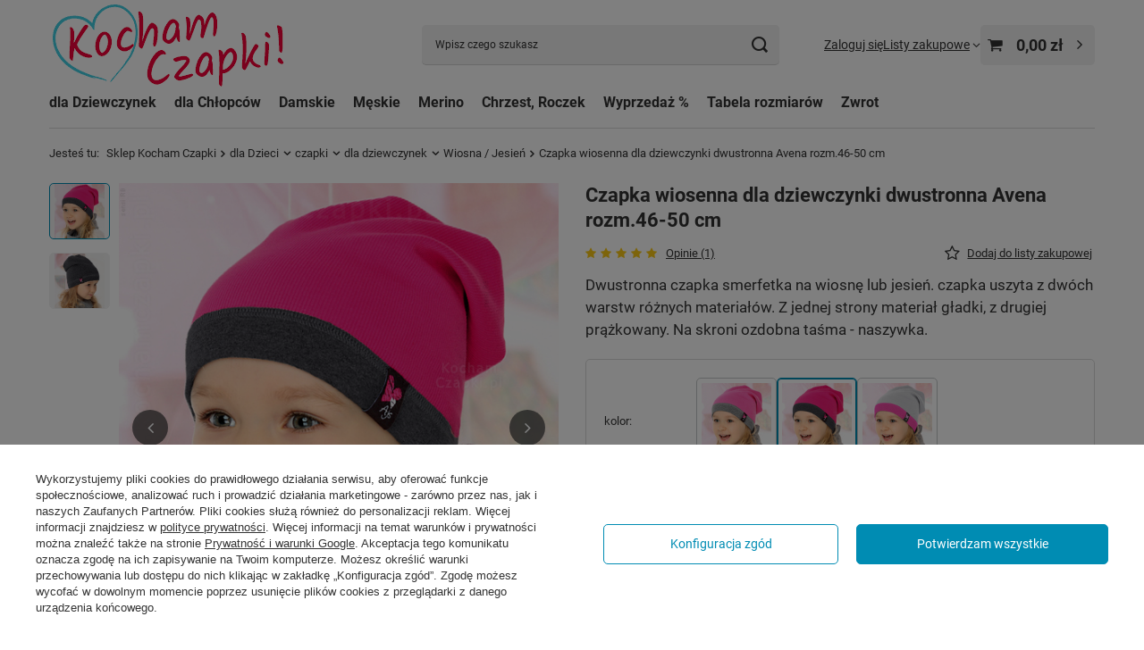

--- FILE ---
content_type: text/html; charset=utf-8
request_url: https://www.sklep.kochamczapki.pl/pl/products/dla-dzieci/czapki/dla-dziewczynek/wiosna-jesien/czapka-wiosenna-dla-dziewczynki-dwustronna-avena-rozm-46-50-cm-13142.html
body_size: 34075
content:
<!DOCTYPE html>
<html lang="pl" class="--vat --gross " ><head><link rel="preload" as="image" fetchpriority="high" href="/hpeciai/78c663671e6aceaf583f9612efaa25c1/pol_pm_Czapka-wiosenna-dla-dziewczynki-dwustronna-Avena-rozm-46-50-cm-13142_3.jpg"><meta name="viewport" content="initial-scale = 1.0, maximum-scale = 5.0, width=device-width, viewport-fit=cover"><meta http-equiv="Content-Type" content="text/html; charset=utf-8"><meta http-equiv="X-UA-Compatible" content="IE=edge"><title>Wiosenna czapka dla nastolatki, jesienna czapka</title><meta name="keywords" content="wiosna, jesień, dziewczynka, czapka, czapki na wiosnę"><meta name="description" content="Sportowa czapka smerfetka, dwustronna, dwukolorowa."><link rel="icon" href="/gfx/pol/favicon.ico"><meta name="theme-color" content="#008cb3"><meta name="msapplication-navbutton-color" content="#008cb3"><meta name="apple-mobile-web-app-status-bar-style" content="#008cb3"><link rel="stylesheet" type="text/css" href="/gfx/pol/projector_style.css.gzip?r=1754424496"><style>
							#photos_slider[data-skeleton] .photos__link:before {
								padding-top: calc(min((600/540 * 100%), 600px));
							}
							@media (min-width: 979px) {.photos__slider[data-skeleton] .photos__figure:not(.--nav):first-child .photos__link {
								max-height: 600px;
							}}
						</style><script>var app_shop={urls:{prefix:'data="/gfx/'.replace('data="', '')+'pol/',graphql:'/graphql/v1/'},vars:{meta:{viewportContent:'initial-scale = 1.0, maximum-scale = 5.0, width=device-width, viewport-fit=cover'},priceType:'gross',priceTypeVat:true,productDeliveryTimeAndAvailabilityWithBasket:false,geoipCountryCode:'US',fairShopLogo: { enabled: true, image: '/gfx/standards/superfair_light.svg'},currency:{id:'PLN',symbol:'zł',country:'pl',format:'###,##0.00',beforeValue:false,space:true,decimalSeparator:',',groupingSeparator:' '},language:{id:'pol',symbol:'pl',name:'Polski'},omnibus:{enabled:true,rebateCodeActivate:false,hidePercentageDiscounts:false,},},txt:{priceTypeText:' brutto',},fn:{},fnrun:{},files:[],graphql:{}};const getCookieByName=(name)=>{const value=`; ${document.cookie}`;const parts = value.split(`; ${name}=`);if(parts.length === 2) return parts.pop().split(';').shift();return false;};if(getCookieByName('freeeshipping_clicked')){document.documentElement.classList.remove('--freeShipping');}if(getCookieByName('rabateCode_clicked')){document.documentElement.classList.remove('--rabateCode');}function hideClosedBars(){const closedBarsArray=JSON.parse(localStorage.getItem('closedBars'))||[];if(closedBarsArray.length){const styleElement=document.createElement('style');styleElement.textContent=`${closedBarsArray.map((el)=>`#${el}`).join(',')}{display:none !important;}`;document.head.appendChild(styleElement);}}hideClosedBars();</script><meta name="robots" content="index,follow"><meta name="rating" content="general"><meta name="Author" content="Kocham Czapki na bazie IdoSell (www.idosell.com/shop).">
<!-- Begin LoginOptions html -->

<style>
#client_new_social .service_item[data-name="service_Apple"]:before, 
#cookie_login_social_more .service_item[data-name="service_Apple"]:before,
.oscop_contact .oscop_login__service[data-service="Apple"]:before {
    display: block;
    height: 2.6rem;
    content: url('/gfx/standards/apple.svg?r=1743165583');
}
.oscop_contact .oscop_login__service[data-service="Apple"]:before {
    height: auto;
    transform: scale(0.8);
}
#client_new_social .service_item[data-name="service_Apple"]:has(img.service_icon):before,
#cookie_login_social_more .service_item[data-name="service_Apple"]:has(img.service_icon):before,
.oscop_contact .oscop_login__service[data-service="Apple"]:has(img.service_icon):before {
    display: none;
}
</style>

<!-- End LoginOptions html -->

<!-- Open Graph -->
<meta property="og:type" content="website"><meta property="og:url" content="https://www.sklep.kochamczapki.pl/pl/products/dla-dzieci/czapki/dla-dziewczynek/wiosna-jesien/czapka-wiosenna-dla-dziewczynki-dwustronna-avena-rozm-46-50-cm-13142.html
"><meta property="og:title" content="Czapka wiosenna dla dziewczynki dwustronna Avena rozm.46-50 cm"><meta property="og:description" content="Dwustronna czapka smerfetka na wiosnę lub jesień. czapka uszyta z dwóch warstw różnych materiałów. Z jednej strony materiał gładki, z drugiej prążkowany. Na skroni ozdobna taśma - naszywka. "><meta property="og:site_name" content="Kocham Czapki"><meta property="og:locale" content="pl_PL"><meta property="og:image" content="https://www.sklep.kochamczapki.pl/hpeciai/5ac3065ec069ab805c9d985dd4773eb8/pol_pl_Czapka-wiosenna-dla-dziewczynki-dwustronna-Avena-rozm-46-50-cm-13142_3.jpg"><meta property="og:image:width" content="540"><meta property="og:image:height" content="600"><script >
window.dataLayer = window.dataLayer || [];
window.gtag = function gtag() {
dataLayer.push(arguments);
}
gtag('consent', 'default', {
'ad_storage': 'denied',
'analytics_storage': 'denied',
'ad_personalization': 'denied',
'ad_user_data': 'denied',
'wait_for_update': 500
});

gtag('set', 'ads_data_redaction', true);
</script><script id="iaiscript_1" data-requirements="W10=" data-ga4_sel="ga4script">
window.iaiscript_1 = `<${'script'}  class='google_consent_mode_update'>
gtag('consent', 'update', {
'ad_storage': 'denied',
'analytics_storage': 'denied',
'ad_personalization': 'denied',
'ad_user_data': 'denied'
});
</${'script'}>`;
</script>
<!-- End Open Graph -->

<link rel="canonical" href="https://www.sklep.kochamczapki.pl/pl/products/dla-dzieci/czapki/dla-dziewczynek/wiosna-jesien/czapka-wiosenna-dla-dziewczynki-dwustronna-avena-rozm-46-50-cm-13142.html" />

                <!-- Global site tag (gtag.js) -->
                <script  async src="https://www.googletagmanager.com/gtag/js?id=G-DRFXY0GDVV"></script>
                <script >
                    window.dataLayer = window.dataLayer || [];
                    window.gtag = function gtag(){dataLayer.push(arguments);}
                    gtag('js', new Date());
                    
                    gtag('config', 'G-DRFXY0GDVV');

                </script>
                <link rel="stylesheet" type="text/css" href="/data/designs/68796e127f5471.52523371_5/gfx/pol/custom.css.gzip?r=1762980398">            <!-- Google Tag Manager -->
                    <script >(function(w,d,s,l,i){w[l]=w[l]||[];w[l].push({'gtm.start':
                    new Date().getTime(),event:'gtm.js'});var f=d.getElementsByTagName(s)[0],
                    j=d.createElement(s),dl=l!='dataLayer'?'&l='+l:'';j.async=true;j.src=
                    'https://www.googletagmanager.com/gtm.js?id='+i+dl;f.parentNode.insertBefore(j,f);
                    })(window,document,'script','dataLayer','GTM-M6THH5');</script>
            <!-- End Google Tag Manager -->
<!-- Begin additional html or js -->


<!--1|1|1-->
<style type="text/css">
#filter_node2 .show_all,#menu_contact{display:none !important;}
div.filter_item.list_type#filter_node2 li{display:block !important;}

</style>

<!-- End additional html or js -->
                <script>
                if (window.ApplePaySession && window.ApplePaySession.canMakePayments()) {
                    var applePayAvailabilityExpires = new Date();
                    applePayAvailabilityExpires.setTime(applePayAvailabilityExpires.getTime() + 2592000000); //30 days
                    document.cookie = 'applePayAvailability=yes; expires=' + applePayAvailabilityExpires.toUTCString() + '; path=/;secure;'
                    var scriptAppleJs = document.createElement('script');
                    scriptAppleJs.src = "/ajax/js/apple.js?v=3";
                    if (document.readyState === "interactive" || document.readyState === "complete") {
                          document.body.append(scriptAppleJs);
                    } else {
                        document.addEventListener("DOMContentLoaded", () => {
                            document.body.append(scriptAppleJs);
                        });  
                    }
                } else {
                    document.cookie = 'applePayAvailability=no; path=/;secure;'
                }
                </script>
                                <script>
                var listenerFn = function(event) {
                    if (event.origin !== "https://payment.idosell.com")
                        return;
                    
                    var isString = (typeof event.data === 'string' || event.data instanceof String);
                    if (!isString) return;
                    try {
                        var eventData = JSON.parse(event.data);
                    } catch (e) {
                        return;
                    }
                    if (!eventData) { return; }                                            
                    if (eventData.isError) { return; }
                    if (eventData.action != 'isReadyToPay') {return; }
                    
                    if (eventData.result.result && eventData.result.paymentMethodPresent) {
                        var googlePayAvailabilityExpires = new Date();
                        googlePayAvailabilityExpires.setTime(googlePayAvailabilityExpires.getTime() + 2592000000); //30 days
                        document.cookie = 'googlePayAvailability=yes; expires=' + googlePayAvailabilityExpires.toUTCString() + '; path=/;secure;'
                    } else {
                        document.cookie = 'googlePayAvailability=no; path=/;secure;'
                    }                                            
                }     
                if (!window.isAdded)
                {                                        
                    if (window.oldListener != null) {
                         window.removeEventListener('message', window.oldListener);
                    }                        
                    window.addEventListener('message', listenerFn);
                    window.oldListener = listenerFn;                                      
                       
                    const iframe = document.createElement('iframe');
                    iframe.src = "https://payment.idosell.com/assets/html/checkGooglePayAvailability.html?origin=https%3A%2F%2Fwww.sklep.kochamczapki.pl";
                    iframe.style.display = 'none';                                            

                    if (document.readyState === "interactive" || document.readyState === "complete") {
                          if (!window.isAdded) {
                              window.isAdded = true;
                              document.body.append(iframe);
                          }
                    } else {
                        document.addEventListener("DOMContentLoaded", () => {
                            if (!window.isAdded) {
                              window.isAdded = true;
                              document.body.append(iframe);
                          }
                        });  
                    }  
                }
                </script>
                <script>let paypalDate = new Date();
                    paypalDate.setTime(paypalDate.getTime() + 86400000);
                    document.cookie = 'payPalAvailability_PLN=-1; expires=' + paypalDate.getTime() + '; path=/; secure';
                </script><script src="/data/gzipFile/expressCheckout.js.gz"></script><script src="/inPost/inpostPayNew.js"></script><script type="text/javascript" src="/expressCheckout/smileCheckout.php?v=3"></script><style>express-checkout:not(:defined){-webkit-appearance:none;background:0 0;display:block !important;outline:0;width:100%;min-height:48px;position:relative}</style></head><body><div id="container" class="projector_page container max-width-1200"><header class=" commercial_banner"><script class="ajaxLoad">app_shop.vars.vat_registered="true";app_shop.vars.currency_format="###,##0.00";app_shop.vars.currency_before_value=false;app_shop.vars.currency_space=true;app_shop.vars.symbol="zł";app_shop.vars.id="PLN";app_shop.vars.baseurl="http://www.sklep.kochamczapki.pl/";app_shop.vars.sslurl="https://www.sklep.kochamczapki.pl/";app_shop.vars.curr_url="%2Fpl%2Fproducts%2Fdla-dzieci%2Fczapki%2Fdla-dziewczynek%2Fwiosna-jesien%2Fczapka-wiosenna-dla-dziewczynki-dwustronna-avena-rozm-46-50-cm-13142.html";var currency_decimal_separator=',';var currency_grouping_separator=' ';app_shop.vars.blacklist_extension=["exe","com","swf","js","php"];app_shop.vars.blacklist_mime=["application/javascript","application/octet-stream","message/http","text/javascript","application/x-deb","application/x-javascript","application/x-shockwave-flash","application/x-msdownload"];app_shop.urls.contact="/pl/contact.html";</script><div id="viewType" style="display:none"></div><div id="menu_skip" class="menu_skip"><a href="#layout" class="btn --outline --medium menu_skip__link --layout">Przejdź do zawartości strony</a><a href="#menu_categories" class="btn --outline --medium menu_skip__link --menu">Przejdź do kategorii</a></div><div id="logo" class="d-flex align-items-center"><a href="/" target="_self" aria-label="Logo sklepu"><picture><source media="(min-width:979px)" srcset="/data/gfx/mask/pol/logo_1_big.png" width="275" height="95"></source><source media="(min-width:757px)" srcset="/data/gfx/mask/pol/1210850938.png" width="180" height="62"></source><img src="/data/gfx/mask/pol/logo_1_small.png" alt="Czapki dla dzieci, czapki damskie, czapki męskie, czapki dla dziewczynek i chłopców, Sklep Kocham Czapki" width="100" height="34"></picture></a></div><form action="https://www.sklep.kochamczapki.pl/pl/search.html" method="get" id="menu_search" class="menu_search"><a href="#showSearchForm" class="menu_search__mobile" aria-label="Szukaj"></a><div class="menu_search__block"><div class="menu_search__item --input"><input class="menu_search__input" type="text" name="text" autocomplete="off" placeholder="Wpisz czego szukasz" aria-label="Wpisz czego szukasz"><button class="menu_search__submit" type="submit" aria-label="Szukaj"></button></div><div class="menu_search__item --results search_result"></div></div></form><div id="menu_top" class="menu_top"><div class="account_links"><a class="account_links__item" href="https://www.sklep.kochamczapki.pl/pl/login.html"><span class="account_links__text --logged-out">Zaloguj się</span></a></div><div class="shopping_list_top" data-empty="true"><a href="https://www.sklep.kochamczapki.pl/pl/shoppinglist" class="wishlist_link slt_link --empty" aria-label="Listy zakupowe"><span class="slt_link__text">Listy zakupowe</span></a><div class="slt_lists"><ul class="slt_lists__nav"><li class="slt_lists__nav_item" data-list_skeleton="true" data-list_id="true" data-shared="true"><a href="#" class="slt_lists__nav_link" data-list_href="true"><span class="slt_lists__nav_name" data-list_name="true"></span><span class="slt_lists__count" data-list_count="true">0</span></a></li><li class="slt_lists__nav_item --empty"><a class="slt_lists__nav_link --empty" href="https://www.sklep.kochamczapki.pl/pl/shoppinglist"><span class="slt_lists__nav_name" data-list_name="true">Lista zakupowa</span><span class="slt_lists__count" data-list_count="true">0</span></a></li></ul></div></div><div id="menu_basket" class="topBasket"><a href="/basketedit.php" class="topBasket__sub" aria-label="Wartość koszyka: 0,00 zł"><span class="badge badge-info" aria-hidden="true"></span><strong class="topBasket__price">0,00 zł</strong></a><div class="topBasket__details --products" style="display: none;"><div class="topBasket__block --labels"><label class="topBasket__item --name">Produkt</label><label class="topBasket__item --sum">Ilość</label><label class="topBasket__item --prices">Cena</label></div><div class="topBasket__block --products"></div><div class="topBasket__block --oneclick topBasket_oneclick" data-lang="pol"><div class="topBasket_oneclick__label"><span class="topBasket_oneclick__text --fast">Szybkie zakupy <strong>1-Click</strong></span><span class="topBasket_oneclick__text --registration"> (bez rejestracji)</span></div><div class="topBasket_oneclick__items"><span class="topBasket_oneclick__item --googlePay" title="Google Pay"><img class="topBasket_oneclick__icon" src="/panel/gfx/payment_forms/237.png" alt="Google Pay"></span></div></div></div><div class="topBasket__details --shipping" style="display: none;"><span class="topBasket__name">Koszt dostawy od</span><span id="shipppingCost"></span></div></div></div><nav id="menu_categories" class="wide" aria-label="Kategorie główne"><button type="button" class="navbar-toggler" aria-label="Menu"><i class="icon-reorder"></i></button><div class="navbar-collapse" id="menu_navbar"><ul class="navbar-nav mx-md-n2"><li class="nav-item"><span class="nav-link-wrapper"><a  href="https://www.sklep.kochamczapki.pl/dla-dziewczynek/czapki" target="_self" title="dla Dziewczynek" class="nav-link --l1" >dla Dziewczynek</a><button class="nav-link-expand" type="button" aria-label="dla Dziewczynek, Menu"></button></span><ul class="navbar-subnav"><li class="nav-header"><a href="#backLink" class="nav-header__backLink" aria-label="Wróć"><i class="icon-angle-left"></i></a><a  href="https://www.sklep.kochamczapki.pl/dla-dziewczynek/czapki" target="_self" title="dla Dziewczynek" class="nav-link --l1" >dla Dziewczynek</a></li><li class="nav-item"><a  href="https://www.sklep.kochamczapki.pl/czapki/dla-dziewczynek/lato" target="_self" title="Czapki na lato" class="nav-link --l2" >Czapki na lato</a><ul class="navbar-subsubnav"><li class="nav-header"><a href="#backLink" class="nav-header__backLink" aria-label="Wróć"><i class="icon-angle-left"></i></a><a  href="https://www.sklep.kochamczapki.pl/czapki/dla-dziewczynek/lato" target="_self" title="Czapki na lato" class="nav-link --l2" >Czapki na lato</a></li><li class="nav-item"><a  href="https://www.sklep.kochamczapki.pl/czapki/dla-dziewczynek/lato" target="_self" title="wszystkie" class="nav-link --l3" >wszystkie</a></li><li class="nav-item"><a  href="https://sklep.kochamczapki.pl/dla-dziecka/chustka-na-glowe/dla-dziewczynki" target="_self" title="chustki na głowę" class="nav-link --l3" >chustki na głowę</a></li><li class="nav-item"><a  href="https://www.sklep.kochamczapki.pl/dla-dzieci/kapelusze/dla-dziewczynki" target="_self" title="kapelusze" class="nav-link --l3" >kapelusze</a></li><li class="nav-item"><a  href="https://www.sklep.kochamczapki.pl/opaski/dla-dziewczynek/wiosna-lato" target="_self" title="opaski" class="nav-link --l3" >opaski</a></li><li class="nav-item"><a  href="https://www.sklep.kochamczapki.pl/czapki/safari-dla-dziewczynki" target="_self" title="z ochroną karku / safari" class="nav-link --l3" >z ochroną karku / safari</a></li><li class="nav-item"><a  href="https://www.sklep.kochamczapki.pl/czapki/z-daszkiem-dla-dzieci/dla-dziewczynki" target="_self" title="z daszkiem" class="nav-link --l3" >z daszkiem</a></li><li class="nav-item"><a  href="https://www.sklep.kochamczapki.pl/czapki/z-filtrem-UV/dla-dziewczynki" target="_self" title="z filtrem UV" class="nav-link --l3" >z filtrem UV</a></li><li class="nav-item"><a  href="/dla-dziewczynki/czapki-lato-z-siateczka-dziurkami" target="_self" title="z siateczką / dziurkami" class="nav-link --l3" >z siateczką / dziurkami</a></li><li class="nav-item"><a  href="https://www.sklep.kochamczapki.pl/czapka-muslinowa?filter_traits[2377]=2382" target="_self" title="muślinowe" class="nav-link --l3" >muślinowe</a></li></ul></li><li class="nav-item"><a  href="https://www.sklep.kochamczapki.pl/dla-dziewczynek/czapki-wiosenne-jesienne" target="_self" title="Czapki wiosenne i jesienne" class="nav-link --l2" >Czapki wiosenne i jesienne</a><ul class="navbar-subsubnav"><li class="nav-header"><a href="#backLink" class="nav-header__backLink" aria-label="Wróć"><i class="icon-angle-left"></i></a><a  href="https://www.sklep.kochamczapki.pl/dla-dziewczynek/czapki-wiosenne-jesienne" target="_self" title="Czapki wiosenne i jesienne" class="nav-link --l2" >Czapki wiosenne i jesienne</a></li><li class="nav-item"><a  href="https://www.sklep.kochamczapki.pl/dla-dziewczynek/czapki-wiosenne-jesienne" target="_self" title="wszystkie" class="nav-link --l3" >wszystkie</a></li><li class="nav-item"><a  href="https://www.sklep.kochamczapki.pl/dla-dziewczynek/czapki-komplety-wiosenne-jesienne" target="_self" title="komplety" class="nav-link --l3" >komplety</a></li></ul></li><li class="nav-item"><a  href="https://www.sklep.kochamczapki.pl/dla-dziewczynek/czapki-zimowe" target="_self" title="Czapki zimowe" class="nav-link --l2" >Czapki zimowe</a><ul class="navbar-subsubnav"><li class="nav-header"><a href="#backLink" class="nav-header__backLink" aria-label="Wróć"><i class="icon-angle-left"></i></a><a  href="https://www.sklep.kochamczapki.pl/dla-dziewczynek/czapki-zimowe" target="_self" title="Czapki zimowe" class="nav-link --l2" >Czapki zimowe</a></li><li class="nav-item"><a  href="/dla-dziewczynek/czapki-zimowe" target="_self" title="wszystkie" class="nav-link --l3" >wszystkie</a></li><li class="nav-item"><a  href="https://www.sklep.kochamczapki.pl/czapki-merino/dla-dzieci/dziewczynka" target="_self" title="czapki merino" class="nav-link --l3" >czapki merino</a></li><li class="nav-item"><a  href="/kominiarki/dla-dziewczynek" target="_self" title="kominiarki dziewczęce" class="nav-link --l3" >kominiarki dziewczęce</a></li><li class="nav-item"><a  href="/dla-dziewczynek/komplety-zimowe" target="_self" title="komplety zimowe" class="nav-link --l3" >komplety zimowe</a></li></ul></li><li class="nav-item"><a  href="https://www.sklep.kochamczapki.pl/opaski/dla-dziewczynek" target="_self" title="Opaski" class="nav-link --l2" >Opaski</a><ul class="navbar-subsubnav"><li class="nav-header"><a href="#backLink" class="nav-header__backLink" aria-label="Wróć"><i class="icon-angle-left"></i></a><a  href="https://www.sklep.kochamczapki.pl/opaski/dla-dziewczynek" target="_self" title="Opaski" class="nav-link --l2" >Opaski</a></li><li class="nav-item"><a  href="https://www.sklep.kochamczapki.pl/opaski/dla-dziewczynek/wiosna-lato" target="_self" title="wiosna / lato" class="nav-link --l3" >wiosna / lato</a></li><li class="nav-item"><a  href="https://www.sklep.kochamczapki.pl/opaski/dla-dziewczynek/jesien-zima" target="_self" title="jesień / zima" class="nav-link --l3" >jesień / zima</a></li></ul></li><li class="nav-item"><a  href="https://www.sklep.kochamczapki.pl/dla-dzieci/chustki-na-szyje/dla-dziewczynek" target="_self" title="Chustki pod szyję" class="nav-link --l2" >Chustki pod szyję</a><ul class="navbar-subsubnav"><li class="nav-header"><a href="#backLink" class="nav-header__backLink" aria-label="Wróć"><i class="icon-angle-left"></i></a><a  href="https://www.sklep.kochamczapki.pl/dla-dzieci/chustki-na-szyje/dla-dziewczynek" target="_self" title="Chustki pod szyję" class="nav-link --l2" >Chustki pod szyję</a></li><li class="nav-item"><a  href="https://www.sklep.kochamczapki.pl/dla-dzieci/chustki-na-szyje/dla-dziewczynek/wiosenne-jesienne" target="_self" title="Wiosna / Jesień" class="nav-link --l3" >Wiosna / Jesień</a></li><li class="nav-item"><a  href="https://www.sklep.kochamczapki.pl/dla-dzieci/chustki-na-szyje/dla-dziewczynek/zimowe" target="_self" title="Zimowe" class="nav-link --l3" >Zimowe</a></li></ul></li><li class="nav-item"><a  href="/kominy/dla-dziewczynek" target="_self" title="Kominy" class="nav-link --l2" >Kominy</a><ul class="navbar-subsubnav"><li class="nav-header"><a href="#backLink" class="nav-header__backLink" aria-label="Wróć"><i class="icon-angle-left"></i></a><a  href="/kominy/dla-dziewczynek" target="_self" title="Kominy" class="nav-link --l2" >Kominy</a></li><li class="nav-item"><a  href="/kominy/dla-dziewczynek" target="_self" title="wszystkie" class="nav-link --l3" >wszystkie</a></li><li class="nav-item"><a  href="/kominy/dla-dziewczynek/wiosenne-jesienne" target="_self" title="Wiosenne / Jesienne" class="nav-link --l3" >Wiosenne / Jesienne</a></li><li class="nav-item"><a  href="/kominy/dla-dziewczynek/zimowe" target="_self" title="Zimowe" class="nav-link --l3" >Zimowe</a></li></ul></li><li class="nav-item"><a  href="/czapki-i-kominy-dla-dziewczynki" target="_self" title="Komplety: Czapka i komin" class="nav-link --l2" >Komplety: Czapka i komin</a><ul class="navbar-subsubnav"><li class="nav-header"><a href="#backLink" class="nav-header__backLink" aria-label="Wróć"><i class="icon-angle-left"></i></a><a  href="/czapki-i-kominy-dla-dziewczynki" target="_self" title="Komplety: Czapka i komin" class="nav-link --l2" >Komplety: Czapka i komin</a></li><li class="nav-item"><a  href="/czapka-i-komin-dla-dziewczynki/wiosna-jesien" target="_self" title="Wiosna / Jesień" class="nav-link --l3" >Wiosna / Jesień</a></li><li class="nav-item"><a  href="/czapka-i-komin-dla-dziewczynki/zima" target="_self" title="Zimowe" class="nav-link --l3" >Zimowe</a></li><li class="nav-item --all"><a class="nav-link --l3" href="/czapki-i-kominy-dla-dziewczynki">+ Pokaż wszystkie</a></li></ul></li><li class="nav-item empty"><a  href="/dla-dziewczynki/czapka-i-szalik" target="_self" title="Komplety: Czapka i szalik" class="nav-link --l2" >Komplety: Czapka i szalik</a></li><li class="nav-item"><a  href="/czapka-i-chustka-dla-dziewczynki" target="_self" title="Komplety: Czapka i chustka" class="nav-link --l2" >Komplety: Czapka i chustka</a><ul class="navbar-subsubnav"><li class="nav-header"><a href="#backLink" class="nav-header__backLink" aria-label="Wróć"><i class="icon-angle-left"></i></a><a  href="/czapka-i-chustka-dla-dziewczynki" target="_self" title="Komplety: Czapka i chustka" class="nav-link --l2" >Komplety: Czapka i chustka</a></li><li class="nav-item"><a  href="/czapka-i-chustka-dla-dziewczynki/wiosenna-jesienna" target="_self" title="Wiosna / Jesień" class="nav-link --l3" >Wiosna / Jesień</a></li><li class="nav-item"><a  href="/czapka-i-chustka-dla-dziewczynki/zimowa" target="_self" title="Zimowe" class="nav-link --l3" >Zimowe</a></li><li class="nav-item --all"><a class="nav-link --l3" href="/czapka-i-chustka-dla-dziewczynki">+ Pokaż wszystkie</a></li></ul></li><li class="nav-item empty"><a  href="https://www.sklep.kochamczapki.pl/rekawiczki/dla-dzieci/dla-dziewczynki" target="_self" title="Rękawiczki" class="nav-link --l2" >Rękawiczki</a></li><li class="nav-item empty"><a  href="/dla-dziewczynek/szaliki" target="_self" title="Szaliki" class="nav-link --l2" >Szaliki</a></li><li class="nav-item"><span title="Rodzaje czapek" class="nav-link --l2" >Rodzaje czapek</span><ul class="navbar-subsubnav"><li class="nav-header"><a href="#backLink" class="nav-header__backLink" aria-label="Wróć"><i class="icon-angle-left"></i></a><span title="Rodzaje czapek" class="nav-link --l2" >Rodzaje czapek</span></li><li class="nav-item"><a  href="/czapki/niemowlece-dla-dziewczynki" target="_self" title="Czapki niemowlęce dla dziewczynki" class="nav-link --l3" >Czapki niemowlęce dla dziewczynki</a></li></ul></li></ul></li><li class="nav-item"><span class="nav-link-wrapper"><a  href="https://www.sklep.kochamczapki.pl/dla-chlopcow/czapki" target="_self" title="dla Chłopców" class="nav-link --l1" >dla Chłopców</a><button class="nav-link-expand" type="button" aria-label="dla Chłopców, Menu"></button></span><ul class="navbar-subnav"><li class="nav-header"><a href="#backLink" class="nav-header__backLink" aria-label="Wróć"><i class="icon-angle-left"></i></a><a  href="https://www.sklep.kochamczapki.pl/dla-chlopcow/czapki" target="_self" title="dla Chłopców" class="nav-link --l1" >dla Chłopców</a></li><li class="nav-item"><a  href="https://www.sklep.kochamczapki.pl/czapki/dla-chlopcow/lato" target="_self" title="Czapki na lato" class="nav-link --l2" >Czapki na lato</a><ul class="navbar-subsubnav"><li class="nav-header"><a href="#backLink" class="nav-header__backLink" aria-label="Wróć"><i class="icon-angle-left"></i></a><a  href="https://www.sklep.kochamczapki.pl/czapki/dla-chlopcow/lato" target="_self" title="Czapki na lato" class="nav-link --l2" >Czapki na lato</a></li><li class="nav-item"><a  href="https://www.sklep.kochamczapki.pl/czapki/dla-chlopcow/lato" target="_self" title="wszystkie" class="nav-link --l3" >wszystkie</a></li><li class="nav-item"><a  href="https://www.sklep.kochamczapki.pl/dla-dziecka/chustka-na-glowe/dla-chlopca" target="_self" title="chustki na głowę" class="nav-link --l3" >chustki na głowę</a></li><li class="nav-item"><a  href="https://www.sklep.kochamczapki.pl/dla-chlopca/kapelusz" target="_self" title="kapelusze" class="nav-link --l3" >kapelusze</a></li><li class="nav-item"><a  href="https://www.sklep.kochamczapki.pl/opaski/dla-chlopcow/wiosna-lato" target="_self" title="opaski" class="nav-link --l3" >opaski</a></li><li class="nav-item"><a  href="https://www.sklep.kochamczapki.pl/czapki/safari-dla-chlopca" target="_self" title="z ochroną karku / safari" class="nav-link --l3" >z ochroną karku / safari</a></li><li class="nav-item"><a  href="https://www.sklep.kochamczapki.pl/czapki/z-daszkiem-dla-dzieci/dla-chlopca" target="_self" title="z daszkiem" class="nav-link --l3" >z daszkiem</a></li><li class="nav-item"><a  href="https://www.sklep.kochamczapki.pl/czapki/z-filtrem-UV/dla-chlopca" target="_self" title="z filtrem UV" class="nav-link --l3" >z filtrem UV</a></li><li class="nav-item"><a  href="https://www.sklep.kochamczapki.pl/czapki/dla-chlopca-lato/z-siateczka" target="_self" title="z siateczką / dziurkami" class="nav-link --l3" >z siateczką / dziurkami</a></li><li class="nav-item"><a  href="https://www.sklep.kochamczapki.pl/czapka-muslinowa?filter_traits[2377]=2378" target="_self" title="muślinowe" class="nav-link --l3" >muślinowe</a></li></ul></li><li class="nav-item"><a  href="https://www.sklep.kochamczapki.pl/dla-chlopcow/czapki-wiosenne-jesienne" target="_self" title="Czapki wiosenne i jesienne" class="nav-link --l2" >Czapki wiosenne i jesienne</a><ul class="navbar-subsubnav"><li class="nav-header"><a href="#backLink" class="nav-header__backLink" aria-label="Wróć"><i class="icon-angle-left"></i></a><a  href="https://www.sklep.kochamczapki.pl/dla-chlopcow/czapki-wiosenne-jesienne" target="_self" title="Czapki wiosenne i jesienne" class="nav-link --l2" >Czapki wiosenne i jesienne</a></li><li class="nav-item"><a  href="https://www.sklep.kochamczapki.pl/dla-chlopcow/czapki-wiosenne-jesienne" target="_self" title="wszystkie" class="nav-link --l3" >wszystkie</a></li><li class="nav-item"><a  href="https://www.sklep.kochamczapki.pl/dla-chlopca/czapki-komplety-wiosenne-jesienne" target="_self" title="komplety" class="nav-link --l3" >komplety</a></li></ul></li><li class="nav-item"><a  href="https://www.sklep.kochamczapki.pl/dla-chlopcow/czapki-zimowe" target="_self" title="Czapki zimowe" class="nav-link --l2" >Czapki zimowe</a><ul class="navbar-subsubnav"><li class="nav-header"><a href="#backLink" class="nav-header__backLink" aria-label="Wróć"><i class="icon-angle-left"></i></a><a  href="https://www.sklep.kochamczapki.pl/dla-chlopcow/czapki-zimowe" target="_self" title="Czapki zimowe" class="nav-link --l2" >Czapki zimowe</a></li><li class="nav-item"><a  href="https://www.sklep.kochamczapki.pl/dla-chlopcow/czapki-zimowe" target="_self" title="wszystkie" class="nav-link --l3" >wszystkie</a></li><li class="nav-item"><a  href="https://www.sklep.kochamczapki.pl/czapki-merino/dla-dzieci/chlopiec" target="_self" title="czapki merino" class="nav-link --l3" >czapki merino</a></li><li class="nav-item"><a  href="https://www.sklep.kochamczapki.pl/dla-chlopca/czapki-komplety-zimowe" target="_self" title="komplety zimowe" class="nav-link --l3" >komplety zimowe</a></li><li class="nav-item"><a  href="/kominiarki/dla-chlopcow" target="_self" title="kominiarki chłopięce" class="nav-link --l3" >kominiarki chłopięce</a></li></ul></li><li class="nav-item"><a  href="https://www.sklep.kochamczapki.pl/opaski/dla-chlopcow" target="_self" title="Opaski" class="nav-link --l2" >Opaski</a><ul class="navbar-subsubnav"><li class="nav-header"><a href="#backLink" class="nav-header__backLink" aria-label="Wróć"><i class="icon-angle-left"></i></a><a  href="https://www.sklep.kochamczapki.pl/opaski/dla-chlopcow" target="_self" title="Opaski" class="nav-link --l2" >Opaski</a></li><li class="nav-item"><a  href="https://www.sklep.kochamczapki.pl/opaski/dla-chlopcow/wiosna-lato" target="_self" title="wiosna / lato" class="nav-link --l3" >wiosna / lato</a></li></ul></li><li class="nav-item"><a  href="https://www.sklep.kochamczapki.pl/dla-dzieci/chustki-na-szyje/dla-chlopcow" target="_self" title="Chustki pod szyję" class="nav-link --l2" >Chustki pod szyję</a><ul class="navbar-subsubnav"><li class="nav-header"><a href="#backLink" class="nav-header__backLink" aria-label="Wróć"><i class="icon-angle-left"></i></a><a  href="https://www.sklep.kochamczapki.pl/dla-dzieci/chustki-na-szyje/dla-chlopcow" target="_self" title="Chustki pod szyję" class="nav-link --l2" >Chustki pod szyję</a></li><li class="nav-item"><a  href="https://www.sklep.kochamczapki.pl/dla-dzieci/chustki-na-szyje/dla-chlopcow/wiosenne-jesienne" target="_self" title="Wiosna / Jesień" class="nav-link --l3" >Wiosna / Jesień</a></li></ul></li><li class="nav-item"><a  href="/kominy/dla-chlopcow" target="_self" title="Kominy" class="nav-link --l2" >Kominy</a><ul class="navbar-subsubnav"><li class="nav-header"><a href="#backLink" class="nav-header__backLink" aria-label="Wróć"><i class="icon-angle-left"></i></a><a  href="/kominy/dla-chlopcow" target="_self" title="Kominy" class="nav-link --l2" >Kominy</a></li><li class="nav-item"><a  href="/kominy/dla-chlopcow" target="_self" title="wszystkie" class="nav-link --l3" >wszystkie</a></li><li class="nav-item"><a  href="/kominy/dla-chlopcow/wiosenne-jesienne" target="_self" title="Wiosenne / Jesienne" class="nav-link --l3" >Wiosenne / Jesienne</a></li><li class="nav-item"><a  href="/kominy/dla-chlopcow/zimowe" target="_self" title="Zimowe" class="nav-link --l3" >Zimowe</a></li></ul></li><li class="nav-item"><a  href="/czapki-i-kominy-dla-chlopca" target="_self" title="Komplety: Czapka i komin" class="nav-link --l2" >Komplety: Czapka i komin</a><ul class="navbar-subsubnav"><li class="nav-header"><a href="#backLink" class="nav-header__backLink" aria-label="Wróć"><i class="icon-angle-left"></i></a><a  href="/czapki-i-kominy-dla-chlopca" target="_self" title="Komplety: Czapka i komin" class="nav-link --l2" >Komplety: Czapka i komin</a></li><li class="nav-item"><a  href="/czapki-i-kominy-dla-chlopca/wiosna-jesien" target="_self" title="na jesień / wiosnę" class="nav-link --l3" >na jesień / wiosnę</a></li><li class="nav-item"><a  href="/czapka-i-komin-zimowy-dla-chlopca" target="_self" title="zimowy" class="nav-link --l3" >zimowy</a></li><li class="nav-item --all"><a class="nav-link --l3" href="/czapki-i-kominy-dla-chlopca">+ Pokaż wszystkie</a></li></ul></li><li class="nav-item empty"><a  href="/dla-chlopca/czapka-i-szalik" target="_self" title="Komplety: Czapka i szalik" class="nav-link --l2" >Komplety: Czapka i szalik</a></li><li class="nav-item"><a  href="/dla-chlopca/czapka-i-chustka" target="_self" title="Komplety: Czapka i chustka" class="nav-link --l2" >Komplety: Czapka i chustka</a><ul class="navbar-subsubnav"><li class="nav-header"><a href="#backLink" class="nav-header__backLink" aria-label="Wróć"><i class="icon-angle-left"></i></a><a  href="/dla-chlopca/czapka-i-chustka" target="_self" title="Komplety: Czapka i chustka" class="nav-link --l2" >Komplety: Czapka i chustka</a></li><li class="nav-item"><a  href="/dla-chlopca/czapka-i-chustka-wiosenna-jesienna" target="_self" title="Wiosna / Jesień" class="nav-link --l3" >Wiosna / Jesień</a></li></ul></li><li class="nav-item empty"><a  href="https://www.sklep.kochamczapki.pl/rekawiczki/dla-dzieci/dla-chlopca" target="_self" title="Rękawiczki" class="nav-link --l2" >Rękawiczki</a></li><li class="nav-item empty"><a  href="/dla-chlopcow/szaliki" target="_self" title="Szaliki" class="nav-link --l2" >Szaliki</a></li><li class="nav-item"><span title="Rodzaje czapek" class="nav-link --l2" >Rodzaje czapek</span><ul class="navbar-subsubnav"><li class="nav-header"><a href="#backLink" class="nav-header__backLink" aria-label="Wróć"><i class="icon-angle-left"></i></a><span title="Rodzaje czapek" class="nav-link --l2" >Rodzaje czapek</span></li><li class="nav-item"><a  href="/czapki/niemowlece-dla-chlopca" target="_self" title="Czapki niemowlęce dla chłopców" class="nav-link --l3" >Czapki niemowlęce dla chłopców</a></li><li class="nav-item"><a  href="https://www.sklep.kochamczapki.pl/dla-dzieci/kaszkiet?filter_traits[2377]=2378" target="_self" title="Kaszkiety dla chłopców" class="nav-link --l3" >Kaszkiety dla chłopców</a></li></ul></li></ul></li><li class="nav-item nav-open"><span class="nav-link-wrapper"><a  href="/dla-dzieci" target="_self" title="dla Dzieci" class="nav-link --l1 active" >dla Dzieci</a><button class="nav-link-expand" type="button" aria-label="dla Dzieci, Menu"></button></span><ul class="navbar-subnav"><li class="nav-header"><a href="#backLink" class="nav-header__backLink" aria-label="Wróć"><i class="icon-angle-left"></i></a><a  href="/dla-dzieci" target="_self" title="dla Dzieci" class="nav-link --l1 active" >dla Dzieci</a></li><li class="nav-item nav-open"><a  href="/czapki/dla-dzieci" target="_self" title="czapki" class="nav-link --l2 active" >czapki</a><ul class="navbar-subsubnav"><li class="nav-header"><a href="#backLink" class="nav-header__backLink" aria-label="Wróć"><i class="icon-angle-left"></i></a><a  href="/czapki/dla-dzieci" target="_self" title="czapki" class="nav-link --l2 active" >czapki</a></li><li class="nav-item nav-open"><a  href="/dla-dziewczynek/czapki" target="_self" title="dla dziewczynek" class="nav-link --l3 active" >dla dziewczynek</a></li><li class="nav-item"><a  href="/dla-chlopcow/czapki" target="_self" title="dla chłopców" class="nav-link --l3" >dla chłopców</a></li><li class="nav-item"><a  href="/czapki/dla-dzieci-jesienne-wiosenne" target="_self" title="wiosna / jesień" class="nav-link --l3" >wiosna / jesień</a></li><li class="nav-item"><a  href="/czapki/dla-dzieci/lato" target="_self" title="lato" class="nav-link --l3" >lato</a></li><li class="nav-item"><a  href="/czapki/zimowe-dla-dzieci" target="_self" title="zimowe" class="nav-link --l3" >zimowe</a></li><li class="nav-item"><a  href="https://www.sklep.kochamczapki.pl/kominy/dla-dzieci" target="_self" title="kominy zimowe" class="nav-link --l3" >kominy zimowe</a></li><li class="nav-item"><a  href="/czapki/z-filtrem-UV" target="_self" title="z filtrem UV" class="nav-link --l3" >z filtrem UV</a></li><li class="nav-item"><a  href="/czapki/z-daszkiem-dla-dzieci" target="_self" title="z daszkiem" class="nav-link --l3" >z daszkiem</a></li><li class="nav-item"><a  href="/czapki/safari-dla-dzieci" target="_self" title="z ochroną karku / safari" class="nav-link --l3" >z ochroną karku / safari</a></li><li class="nav-item"><a  href="/czapki/niemowlece" target="_self" title="niemowlęce" class="nav-link --l3" >niemowlęce</a></li></ul></li><li class="nav-item"><a  href="/dla-dziecka/chustka-na-glowe" target="_self" title="Chustka na głowę" class="nav-link --l2" >Chustka na głowę</a><ul class="navbar-subsubnav"><li class="nav-header"><a href="#backLink" class="nav-header__backLink" aria-label="Wróć"><i class="icon-angle-left"></i></a><a  href="/dla-dziecka/chustka-na-glowe" target="_self" title="Chustka na głowę" class="nav-link --l2" >Chustka na głowę</a></li><li class="nav-item"><a  href="/dla-dziecka/chustka-na-glowe/dla-dziewczynki" target="_self" title="dziewczyna" class="nav-link --l3" >dziewczyna</a></li><li class="nav-item"><a  href="/dla-dziecka/chustka-na-glowe/dla-chlopca" target="_self" title="chłopiec" class="nav-link --l3" >chłopiec</a></li><li class="nav-item"><a  href="/dla-dziecka/chustka-na-glowe/muslinowa" target="_self" title="muślinowa chustka z daszkiem" class="nav-link --l3" >muślinowa chustka z daszkiem</a></li></ul></li><li class="nav-item"><a  href="/dla-dzieci/chustki-na-szyje" target="_self" title="Chustka na szyje" class="nav-link --l2" >Chustka na szyje</a><ul class="navbar-subsubnav"><li class="nav-header"><a href="#backLink" class="nav-header__backLink" aria-label="Wróć"><i class="icon-angle-left"></i></a><a  href="/dla-dzieci/chustki-na-szyje" target="_self" title="Chustka na szyje" class="nav-link --l2" >Chustka na szyje</a></li><li class="nav-item"><a  href="/dla-dzieci/chustki-na-szyje/dla-dziewczynek" target="_self" title="dla dziewczynek" class="nav-link --l3" >dla dziewczynek</a></li><li class="nav-item"><a  href="/dla-dzieci/chustki-na-szyje/dla-chlopcow" target="_self" title="dla chłopców" class="nav-link --l3" >dla chłopców</a></li></ul></li><li class="nav-item"><a  href="/dla-dzieci/kapelusze" target="_self" title="Kapelusze" class="nav-link --l2" >Kapelusze</a><ul class="navbar-subsubnav"><li class="nav-header"><a href="#backLink" class="nav-header__backLink" aria-label="Wróć"><i class="icon-angle-left"></i></a><a  href="/dla-dzieci/kapelusze" target="_self" title="Kapelusze" class="nav-link --l2" >Kapelusze</a></li><li class="nav-item"><a  href="/dla-dzieci/kapelusze/dla-dziewczynki" target="_self" title="dziewczynka" class="nav-link --l3" >dziewczynka</a></li><li class="nav-item"><a  href="/dla-chlopca/kapelusz" target="_self" title="chłopiec" class="nav-link --l3" >chłopiec</a></li></ul></li><li class="nav-item empty"><a  href="/dla-dzieci/kaszkiet" target="_self" title="Kaszkiet" class="nav-link --l2" >Kaszkiet</a></li><li class="nav-item"><a  href="/kominiarki/dla-dzieci" target="_self" title="Kominiarki dla dzieci" class="nav-link --l2" >Kominiarki dla dzieci</a><ul class="navbar-subsubnav"><li class="nav-header"><a href="#backLink" class="nav-header__backLink" aria-label="Wróć"><i class="icon-angle-left"></i></a><a  href="/kominiarki/dla-dzieci" target="_self" title="Kominiarki dla dzieci" class="nav-link --l2" >Kominiarki dla dzieci</a></li><li class="nav-item"><a  href="/kominiarki/dla-dziewczynek" target="_self" title="dla dziewczynki" class="nav-link --l3" >dla dziewczynki</a></li><li class="nav-item"><a  href="/kominiarki/dla-chlopcow" target="_self" title="dla chłopca" class="nav-link --l3" >dla chłopca</a></li><li class="nav-item"><a  href="/kominiarki/merino/dla-dzieci" target="_self" title="Kominiarki merino" class="nav-link --l3" >Kominiarki merino</a></li></ul></li><li class="nav-item"><a  href="/kominy/dla-dzieci" target="_self" title="Kominy" class="nav-link --l2" >Kominy</a><ul class="navbar-subsubnav"><li class="nav-header"><a href="#backLink" class="nav-header__backLink" aria-label="Wróć"><i class="icon-angle-left"></i></a><a  href="/kominy/dla-dzieci" target="_self" title="Kominy" class="nav-link --l2" >Kominy</a></li><li class="nav-item"><a  href="/kominy/dla-dziewczynek" target="_self" title="dla dziewczynki" class="nav-link --l3" >dla dziewczynki</a></li><li class="nav-item"><a  href="/kominy/dla-chlopcow" target="_self" title="dla chłopca" class="nav-link --l3" >dla chłopca</a></li></ul></li><li class="nav-item"><a  href="/opaski" target="_self" title="Opaski dla dzieci" class="nav-link --l2" >Opaski dla dzieci</a><ul class="navbar-subsubnav"><li class="nav-header"><a href="#backLink" class="nav-header__backLink" aria-label="Wróć"><i class="icon-angle-left"></i></a><a  href="/opaski" target="_self" title="Opaski dla dzieci" class="nav-link --l2" >Opaski dla dzieci</a></li><li class="nav-item"><a  href="/opaski/dla-dziewczynek" target="_self" title="dla dziewczynek" class="nav-link --l3" >dla dziewczynek</a></li><li class="nav-item"><a  href="/opaski/dla-chlopcow" target="_self" title="dla chłopców" class="nav-link --l3" >dla chłopców</a></li></ul></li><li class="nav-item"><a  href="/rekawiczki/dla-dzieci" target="_self" title="Rękawiczki dziecięce" class="nav-link --l2" >Rękawiczki dziecięce</a><ul class="navbar-subsubnav"><li class="nav-header"><a href="#backLink" class="nav-header__backLink" aria-label="Wróć"><i class="icon-angle-left"></i></a><a  href="/rekawiczki/dla-dzieci" target="_self" title="Rękawiczki dziecięce" class="nav-link --l2" >Rękawiczki dziecięce</a></li><li class="nav-item"><a  href="/rekawiczki/dla-dzieci/dla-dziewczynki" target="_self" title="Rękawiczki dla dziewczynki" class="nav-link --l3" >Rękawiczki dla dziewczynki</a></li><li class="nav-item"><a  href="/rekawiczki/dla-dzieci/dla-chlopca" target="_blank" title="Rękawiczki dla chłopca" class="nav-link --l3" >Rękawiczki dla chłopca</a></li></ul></li><li class="nav-item"><a  href="/pl/menu/dla-dzieci/wiek-dziewczynka-1203.html" target="_self" title="wiek dziewczynka" class="nav-link --l2" >wiek dziewczynka</a><ul class="navbar-subsubnav more"><li class="nav-header"><a href="#backLink" class="nav-header__backLink" aria-label="Wróć"><i class="icon-angle-left"></i></a><a  href="/pl/menu/dla-dzieci/wiek-dziewczynka-1203.html" target="_self" title="wiek dziewczynka" class="nav-link --l2" >wiek dziewczynka</a></li><li class="nav-item"><a  href="/pl/menu/dla-dzieci/wiek-dziewczynka/dziewczynka-0-2-mies-1204.html" target="_self" title="Dziewczynka 0-2 mies." class="nav-link --l3" >Dziewczynka 0-2 mies.</a></li><li class="nav-item"><a  href="/pl/menu/dla-dzieci/wiek-dziewczynka/dziewczynka-2-3-mies-1205.html" target="_self" title="Dziewczynka 2-3 mies." class="nav-link --l3" >Dziewczynka 2-3 mies.</a></li><li class="nav-item"><a  href="/pl/menu/dla-dzieci/wiek-dziewczynka/dziewczynka-4-6-mies-1206.html" target="_self" title="Dziewczynka 4-6 mies." class="nav-link --l3" >Dziewczynka 4-6 mies.</a></li><li class="nav-item"><a  href="/pl/menu/dla-dzieci/wiek-dziewczynka/dziewczynka-7-9-mies-1207.html" target="_self" title="Dziewczynka 7-9 mies." class="nav-link --l3" >Dziewczynka 7-9 mies.</a></li><li class="nav-item"><a  href="/pl/menu/dla-dzieci/wiek-dziewczynka/dziewczynka-10-12-mies-1208.html" target="_self" title="Dziewczynka 10-12 mies." class="nav-link --l3" >Dziewczynka 10-12 mies.</a></li><li class="nav-item"><a  href="/pl/menu/dla-dzieci/wiek-dziewczynka/dziewczynka-13-18-mies-1209.html" target="_self" title="Dziewczynka 13-18 mies." class="nav-link --l3" >Dziewczynka 13-18 mies.</a></li><li class="nav-item"><a  href="/pl/menu/dla-dzieci/wiek-dziewczynka/dziewczynka-2-latka-1210.html" target="_self" title="Dziewczynka 2 latka" class="nav-link --l3" >Dziewczynka 2 latka</a></li><li class="nav-item"><a  href="/pl/menu/dla-dzieci/wiek-dziewczynka/dziewczynka-3-latka-1211.html" target="_self" title="Dziewczynka 3 latka" class="nav-link --l3" >Dziewczynka 3 latka</a></li><li class="nav-item"><a  href="/pl/menu/dla-dzieci/wiek-dziewczynka/dziewczynka-4-latka-1212.html" target="_self" title="Dziewczynka 4 latka" class="nav-link --l3" >Dziewczynka 4 latka</a></li><li class="nav-item"><a  href="/pl/menu/dla-dzieci/wiek-dziewczynka/dziewczynka-5-lat-1213.html" target="_self" title="Dziewczynka 5 lat" class="nav-link --l3" >Dziewczynka 5 lat</a></li><li class="nav-item"><a  href="/pl/menu/dla-dzieci/wiek-dziewczynka/dziewczynka-6-lat-1214.html" target="_self" title="Dziewczynka 6 lat" class="nav-link --l3" >Dziewczynka 6 lat</a></li><li class="nav-item"><a  href="/pl/menu/dla-dzieci/wiek-dziewczynka/dziewczynka-7-lat-1215.html" target="_self" title="Dziewczynka 7 lat" class="nav-link --l3" >Dziewczynka 7 lat</a></li><li class="nav-item"><a  href="/pl/menu/dla-dzieci/wiek-dziewczynka/dziewczynka-8-lat-1216.html" target="_self" title="Dziewczynka 8 lat" class="nav-link --l3" >Dziewczynka 8 lat</a></li><li class="nav-item"><a  href="/pl/menu/dla-dzieci/wiek-dziewczynka/dziewczynka-9-10-lat-1217.html" target="_self" title="Dziewczynka 9-10 lat" class="nav-link --l3" >Dziewczynka 9-10 lat</a></li><li class="nav-item --extend"><a href="" class="nav-link --l3" txt_alt="- Zwiń">+ Rozwiń</a></li></ul></li></ul></li><li class="nav-item"><span class="nav-link-wrapper"><a  href="https://www.sklep.kochamczapki.pl/damskie/czapki" target="_self" title="Damskie" class="nav-link --l1" >Damskie</a><button class="nav-link-expand" type="button" aria-label="Damskie, Menu"></button></span><ul class="navbar-subnav"><li class="nav-header"><a href="#backLink" class="nav-header__backLink" aria-label="Wróć"><i class="icon-angle-left"></i></a><a  href="https://www.sklep.kochamczapki.pl/damskie/czapki" target="_self" title="Damskie" class="nav-link --l1" >Damskie</a></li><li class="nav-item"><a  href="https://www.sklep.kochamczapki.pl/damskie/czapki-na-lato" target="_self" title="Czapki na lato" class="nav-link --l2" >Czapki na lato</a><ul class="navbar-subsubnav"><li class="nav-header"><a href="#backLink" class="nav-header__backLink" aria-label="Wróć"><i class="icon-angle-left"></i></a><a  href="https://www.sklep.kochamczapki.pl/damskie/czapki-na-lato" target="_self" title="Czapki na lato" class="nav-link --l2" >Czapki na lato</a></li><li class="nav-item"><a  href="/damskie/czapki-na-lato" target="_self" title="wszystkie" class="nav-link --l3" >wszystkie</a></li><li class="nav-item"><a  href="/czapki-z-daszkiem/damskie/lato" target="_self" title="z daszkiem damskie" class="nav-link --l3" >z daszkiem damskie</a></li><li class="nav-item"><a  href="/damskie/kapelusze/na-lato" target="_self" title="kapelusz letni" class="nav-link --l3" >kapelusz letni</a></li></ul></li><li class="nav-item"><a  href="https://www.sklep.kochamczapki.pl/damskie/czapki-jesienne-wiosenne" target="_self" title="Czapki wiosenne i jesienne" class="nav-link --l2" >Czapki wiosenne i jesienne</a><ul class="navbar-subsubnav"><li class="nav-header"><a href="#backLink" class="nav-header__backLink" aria-label="Wróć"><i class="icon-angle-left"></i></a><a  href="https://www.sklep.kochamczapki.pl/damskie/czapki-jesienne-wiosenne" target="_self" title="Czapki wiosenne i jesienne" class="nav-link --l2" >Czapki wiosenne i jesienne</a></li><li class="nav-item"><a  href="https://www.sklep.kochamczapki.pl/damskie/czapki-jesienne-wiosenne" target="_self" title="wszystkie" class="nav-link --l3" >wszystkie</a></li><li class="nav-item"><a  href="https://www.sklep.kochamczapki.pl/damskie/czapki-jesienne-wiosenne?filter_traits[852]=2829" target="_self" title="sama czapka" class="nav-link --l3" >sama czapka</a></li><li class="nav-item"><a  href="https://www.sklep.kochamczapki.pl/damskie/komplety-wiosenne-jesienne" target="_self" title="komplety:" class="nav-link --l3" >komplety:</a></li><li class="nav-item"><a  href="https://www.sklep.kochamczapki.pl/damskie/komplety-wiosenne-jesienne/czapka-komin" target="_self" title="– czapka i komin" class="nav-link --l3" >– czapka i komin</a></li><li class="nav-item"><a  href="https://www.sklep.kochamczapki.pl/damskie/komplety-wiosenne-jesienne/czapka-szalik" target="_self" title="– czapka i szalik" class="nav-link --l3" >– czapka i szalik</a></li></ul></li><li class="nav-item"><a  href="https://www.sklep.kochamczapki.pl/czapki/zimowe-damskie" target="_self" title="Czapki zimowe" class="nav-link --l2" >Czapki zimowe</a><ul class="navbar-subsubnav"><li class="nav-header"><a href="#backLink" class="nav-header__backLink" aria-label="Wróć"><i class="icon-angle-left"></i></a><a  href="https://www.sklep.kochamczapki.pl/czapki/zimowe-damskie" target="_self" title="Czapki zimowe" class="nav-link --l2" >Czapki zimowe</a></li><li class="nav-item"><a  href="https://www.sklep.kochamczapki.pl/czapki/zimowe-damskie" target="_self" title="wszystkie" class="nav-link --l3" >wszystkie</a></li><li class="nav-item"><a  href="https://www.sklep.kochamczapki.pl/czapki-merino/damskie" target="_self" title="merino" class="nav-link --l3" >merino</a></li><li class="nav-item"><a  href="https://www.sklep.kochamczapki.pl/damskie/komplety-zimowe" target="_self" title="komplety" class="nav-link --l3" >komplety</a></li><li class="nav-item"><a  href="/damskie/szal-z-kapturem" target="_self" title="szal z kapturem" class="nav-link --l3" >szal z kapturem</a></li><li class="nav-item"><a  href="/damskie/komin-z-kapturem" target="_self" title="komin z kapturem" class="nav-link --l3" >komin z kapturem</a></li><li class="nav-item"><a  href="https://www.sklep.kochamczapki.pl/berety/damskie" target="_self" title="berety" class="nav-link --l3" >berety</a></li><li class="nav-item"><a  href="https://www.sklep.kochamczapki.pl/damskie/kaszkiety/zimowe" target="_self" title="kaszkiety" class="nav-link --l3" >kaszkiety</a></li><li class="nav-item"><a  href="https://www.sklep.kochamczapki.pl/damskie/kapelusze/zimowe" target="_self" title="kapelusze" class="nav-link --l3" >kapelusze</a></li><li class="nav-item"><a  href="https://www.sklep.kochamczapki.pl/czapki/zimowe-damskie-z-pomponem" target="_self" title="z pomponem" class="nav-link --l3" >z pomponem</a></li><li class="nav-item"><a  href="https://www.sklep.kochamczapki.pl/czapki/zimowe-damskie-bez-pompona" target="_self" title="bez pompona" class="nav-link --l3" >bez pompona</a></li></ul></li><li class="nav-item"><a  href="/damskie/akcesoria" target="_self" title="Akcesoria damskie" class="nav-link --l2" >Akcesoria damskie</a><ul class="navbar-subsubnav"><li class="nav-header"><a href="#backLink" class="nav-header__backLink" aria-label="Wróć"><i class="icon-angle-left"></i></a><a  href="/damskie/akcesoria" target="_self" title="Akcesoria damskie" class="nav-link --l2" >Akcesoria damskie</a></li><li class="nav-item"><a  href="/damskie/chusty" target="_self" title="chusty" class="nav-link --l3" >chusty</a></li><li class="nav-item"><a  href="/damskie/kominy" target="_self" title="kominy" class="nav-link --l3" >kominy</a></li><li class="nav-item"><a  href="/damskie/szaliki" target="_self" title="szaliki damskie" class="nav-link --l3" >szaliki damskie</a></li><li class="nav-item"><a  href="/damskie/rekawiczki" target="_self" title="rękawiczki damskie" class="nav-link --l3" >rękawiczki damskie</a></li></ul></li><li class="nav-item empty"><a  href="/damskie/opaska-na-glowe" target="_self" title="Opaski na głowę" class="nav-link --l2" >Opaski na głowę</a></li><li class="nav-item empty"><a  href="/czapki-z-daszkiem/damskie" target="_self" title="Czapki z daszkiem" class="nav-link --l2" >Czapki z daszkiem</a></li><li class="nav-item empty"><a  href="https://www.sklep.kochamczapki.pl/berety/damskie" target="_self" title="Berety damskie" class="nav-link --l2" >Berety damskie</a></li><li class="nav-item empty"><a  href="/damskie/kaszkiety" target="_self" title="Kaszkiety damskie" class="nav-link --l2" >Kaszkiety damskie</a></li><li class="nav-item empty"><a  href="/damskie/kapelusze" target="_self" title="Kapelusze damskie" class="nav-link --l2" >Kapelusze damskie</a></li><li class="nav-item empty"><a  href="https://www.sklep.kochamczapki.pl/czapki/zimowe-damskie-z-pomponem" target="_self" title="Czapki z pomponem" class="nav-link --l2" >Czapki z pomponem</a></li><li class="nav-item empty"><a  href="https://www.sklep.kochamczapki.pl/pl/parameters/czarny-759.html?filter_traits[852]=3899,2829&amp;filter_traits[2377]=2380" target="_self" title="Czarne czapki" class="nav-link --l2" >Czarne czapki</a></li><li class="nav-item empty"><a  href="/damskie/sukienki" target="_self" title="Sukienki" class="nav-link --l2" >Sukienki</a></li><li class="nav-item empty"><a  href="/damskie/stroje-kapielowe" target="_self" title="Stroje kąpielowe" class="nav-link --l2" >Stroje kąpielowe</a></li><li class="nav-item empty"><a  href="/damskie/bielizna" target="_self" title="Bielizna" class="nav-link --l2" >Bielizna</a></li><li class="nav-item empty"><a  href="/skarpetki/damskie" target="_self" title="Skarpetki" class="nav-link --l2" >Skarpetki</a></li><li class="nav-item empty"><a  href="https://www.sklep.kochamczapki.pl/czapki/premium" target="_self" title="Dział Premium" class="nav-link --l2" >Dział Premium</a></li><li class="nav-item empty"><a  href="https://www.sklep.kochamczapki.pl/damskie/komin-z-kapturem" target="_self" title="Balaklawy" class="nav-link --l2" >Balaklawy</a></li></ul></li><li class="nav-item"><span class="nav-link-wrapper"><a  href="https://www.sklep.kochamczapki.pl/meskie/czapki" target="_self" title="Męskie" class="nav-link --l1" >Męskie</a><button class="nav-link-expand" type="button" aria-label="Męskie, Menu"></button></span><ul class="navbar-subnav"><li class="nav-header"><a href="#backLink" class="nav-header__backLink" aria-label="Wróć"><i class="icon-angle-left"></i></a><a  href="https://www.sklep.kochamczapki.pl/meskie/czapki" target="_self" title="Męskie" class="nav-link --l1" >Męskie</a></li><li class="nav-item"><a  href="https://www.sklep.kochamczapki.pl/meskie/czapki-zimowe" target="_self" title="Czapki zimowe męskie" class="nav-link --l2" >Czapki zimowe męskie</a><ul class="navbar-subsubnav"><li class="nav-header"><a href="#backLink" class="nav-header__backLink" aria-label="Wróć"><i class="icon-angle-left"></i></a><a  href="https://www.sklep.kochamczapki.pl/meskie/czapki-zimowe" target="_self" title="Czapki zimowe męskie" class="nav-link --l2" >Czapki zimowe męskie</a></li><li class="nav-item"><a  href="https://www.sklep.kochamczapki.pl/meskie/czapki-zimowe" target="_self" title="wszystkie" class="nav-link --l3" >wszystkie</a></li><li class="nav-item"><a  href="https://www.sklep.kochamczapki.pl/meskie/czapki-zimowe?filter_traits[852]=2829" target="_self" title="sama czapka" class="nav-link --l3" >sama czapka</a></li><li class="nav-item"><a  href="https://www.sklep.kochamczapki.pl/czapki-merino/meskie" target="_self" title="merino" class="nav-link --l3" >merino</a></li><li class="nav-item"><a  href="https://www.sklep.kochamczapki.pl/meskie/czapki-zimowe/komplety" target="_self" title="komplety:" class="nav-link --l3" >komplety:</a></li><li class="nav-item"><a  href="https://www.sklep.kochamczapki.pl/meskie/czapki-zimowe/komplety/czapka-komin-meski" target="_self" title="• czapka i komin męski" class="nav-link --l3" >• czapka i komin męski</a></li><li class="nav-item"><a  href="https://www.sklep.kochamczapki.pl/meskie/czapki-zimowe/komplety/czapka-szalik-meski" target="_self" title="• czapka i szalik męski" class="nav-link --l3" >• czapka i szalik męski</a></li><li class="nav-item"><a  href="https://www.sklep.kochamczapki.pl/meskie/czapki-zimowe/z-pomponem" target="_self" title="z pomponem" class="nav-link --l3" >z pomponem</a></li><li class="nav-item"><a  href="https://www.sklep.kochamczapki.pl/meskie/czapki-zimowe/bez-pompona" target="_self" title="bez pompona" class="nav-link --l3" >bez pompona</a></li></ul></li><li class="nav-item empty"><a  href="https://www.sklep.kochamczapki.pl/meskie/czapki-jesienne-wiosenne" target="_self" title="Czapki wiosenne i jesienne" class="nav-link --l2" >Czapki wiosenne i jesienne</a></li><li class="nav-item empty"><a  href="/meskie/czapki-na-lato" target="_self" title="Czapki na lato" class="nav-link --l2" >Czapki na lato</a></li><li class="nav-item"><a  href="/pl/menu/meskie/akcesoria-meskie-1331.html" target="_self" title="Akcesoria męskie" class="nav-link --l2" >Akcesoria męskie</a><ul class="navbar-subsubnav"><li class="nav-header"><a href="#backLink" class="nav-header__backLink" aria-label="Wróć"><i class="icon-angle-left"></i></a><a  href="/pl/menu/meskie/akcesoria-meskie-1331.html" target="_self" title="Akcesoria męskie" class="nav-link --l2" >Akcesoria męskie</a></li><li class="nav-item"><a  href="/meski/komin" target="_self" title="Kominy męskie" class="nav-link --l3" >Kominy męskie</a></li><li class="nav-item"><a  href="/meski/szalik" target="_self" title="Szaliki męskie" class="nav-link --l3" >Szaliki męskie</a></li><li class="nav-item"><a  href="/meskie/rekawiczki" target="_self" title="Rękawiczki męskie" class="nav-link --l3" >Rękawiczki męskie</a></li></ul></li><li class="nav-item empty"><a  href="/meskie/saszetki-torebki" target="_self" title="Torebki, saszetki męskie" class="nav-link --l2" >Torebki, saszetki męskie</a></li></ul></li><li class="nav-item"><span class="nav-link-wrapper"><a  href="/czapki" target="_self" title="Czapki" class="nav-link --l1" >Czapki</a><button class="nav-link-expand" type="button" aria-label="Czapki, Menu"></button></span><ul class="navbar-subnav"><li class="nav-header"><a href="#backLink" class="nav-header__backLink" aria-label="Wróć"><i class="icon-angle-left"></i></a><a  href="/czapki" target="_self" title="Czapki" class="nav-link --l1" >Czapki</a></li><li class="nav-item"><a  href="/damskie/czapki" target="_self" title="damskie" class="nav-link --l2" >damskie</a><ul class="navbar-subsubnav"><li class="nav-header"><a href="#backLink" class="nav-header__backLink" aria-label="Wróć"><i class="icon-angle-left"></i></a><a  href="/damskie/czapki" target="_self" title="damskie" class="nav-link --l2" >damskie</a></li><li class="nav-item"><a  href="/damskie/czapki-jesienne-wiosenne" target="_self" title="Wiosna / Jesień" class="nav-link --l3" >Wiosna / Jesień</a></li><li class="nav-item"><a  href="/czapki/zimowe-damskie" target="_self" title="Zimowe" class="nav-link --l3" >Zimowe</a></li><li class="nav-item"><a  href="/damskie/czapki-na-lato" target="_self" title="Lato" class="nav-link --l3" >Lato</a></li></ul></li><li class="nav-item"><a  href="/meskie/czapki" target="_self" title="męskie" class="nav-link --l2" >męskie</a><ul class="navbar-subsubnav"><li class="nav-header"><a href="#backLink" class="nav-header__backLink" aria-label="Wróć"><i class="icon-angle-left"></i></a><a  href="/meskie/czapki" target="_self" title="męskie" class="nav-link --l2" >męskie</a></li><li class="nav-item"><a  href="/meskie/czapki-jesienne-wiosenne" target="_self" title="Wiosna / Jesień" class="nav-link --l3" >Wiosna / Jesień</a></li><li class="nav-item"><a  href="/meskie/czapki-zimowe" target="_self" title="Czapki zimowe męskie" class="nav-link --l3" >Czapki zimowe męskie</a></li><li class="nav-item"><a  href="/meskie/czapki-na-lato" target="_self" title="na Lato" class="nav-link --l3" >na Lato</a></li></ul></li><li class="nav-item empty"><a  href="/czapki/wiosenne" target="_self" title="wiosenne" class="nav-link --l2" >wiosenne</a></li><li class="nav-item empty"><a  href="/czapki/jesienne" target="_self" title="jesienne" class="nav-link --l2" >jesienne</a></li><li class="nav-item"><a  href="/czapki/zimowe" target="_self" title="zimowe" class="nav-link --l2" >zimowe</a><ul class="navbar-subsubnav"><li class="nav-header"><a href="#backLink" class="nav-header__backLink" aria-label="Wróć"><i class="icon-angle-left"></i></a><a  href="/czapki/zimowe" target="_self" title="zimowe" class="nav-link --l2" >zimowe</a></li><li class="nav-item"><a  href="/pl/menu/czapki/zimowe/uszatki-979.html" target="_self" title="uszatki" class="nav-link --l3" >uszatki</a></li><li class="nav-item"><a  href="https://www.sklep.kochamczapki.pl/pl/parameters/z-pomponem-2329.html?filter_traits[838]=841" target="_self" title="z pomponem" class="nav-link --l3" >z pomponem</a></li></ul></li><li class="nav-item"><a  href="/czapki-bawelniane" target="_self" title="bawełniane" class="nav-link --l2" >bawełniane</a><ul class="navbar-subsubnav"><li class="nav-header"><a href="#backLink" class="nav-header__backLink" aria-label="Wróć"><i class="icon-angle-left"></i></a><a  href="/czapki-bawelniane" target="_self" title="bawełniane" class="nav-link --l2" >bawełniane</a></li><li class="nav-item"><a  href="/czapki-bawelniane/czapki-bawelniane-damskie" target="_self" title="Czapki bawełniane damskie" class="nav-link --l3" >Czapki bawełniane damskie</a></li><li class="nav-item"><a  href="/czapki-bawelniane/czapki-bawelniane-meskie" target="_self" title="Czapki bawełniane męskie" class="nav-link --l3" >Czapki bawełniane męskie</a></li><li class="nav-item"><a  href="/czapki-bawelniane/czapki-bawelniane-dzieciece" target="_self" title="Czapki bawełniane dziecięce" class="nav-link --l3" >Czapki bawełniane dziecięce</a></li></ul></li><li class="nav-item empty"><a  href="/czapki/beanie" target="_self" title="beanie" class="nav-link --l2" >beanie</a></li><li class="nav-item"><a  href="/berety" target="_self" title="berety" class="nav-link --l2" >berety</a><ul class="navbar-subsubnav"><li class="nav-header"><a href="#backLink" class="nav-header__backLink" aria-label="Wróć"><i class="icon-angle-left"></i></a><a  href="/berety" target="_self" title="berety" class="nav-link --l2" >berety</a></li><li class="nav-item"><a  href="/berety/dla-dziewczynek" target="_self" title="berety dla dziewczynek" class="nav-link --l3" >berety dla dziewczynek</a></li><li class="nav-item"><a  href="/berety/damskie" target="_self" title="berety damskie" class="nav-link --l3" >berety damskie</a></li></ul></li><li class="nav-item"><a  href="/czapki/kolor" target="_self" title="kolor" class="nav-link --l2" >kolor</a><ul class="navbar-subsubnav"><li class="nav-header"><a href="#backLink" class="nav-header__backLink" aria-label="Wróć"><i class="icon-angle-left"></i></a><a  href="/czapki/kolor" target="_self" title="kolor" class="nav-link --l2" >kolor</a></li><li class="nav-item"><a  href="https://www.sklep.kochamczapki.pl/pl/parameters/bialy-5105.html" target="_self" title="biały" class="nav-link --l3" >biały</a></li><li class="nav-item"><a  href="https://www.sklep.kochamczapki.pl/pl/parameters/kremowy-749.html" target="_self" title="kremowy" class="nav-link --l3" >kremowy</a></li><li class="nav-item"><a  href="  https://www.sklep.kochamczapki.pl/pl/parameters/brazowy-bezowy-karmelowy-3420.html" target="_self" title="brązowy, beżowy" class="nav-link --l3" >brązowy, beżowy</a></li><li class="nav-item"><a  href="/pl/parameters/czarny-759.html" target="_self" title="czarny" class="nav-link --l3" >czarny</a></li><li class="nav-item"><a  href="https://www.sklep.kochamczapki.pl/pl/parameters/czerwony-bordowy-malinowy-763.html" target="_self" title="czerwony, bordowy" class="nav-link --l3" >czerwony, bordowy</a></li><li class="nav-item"><a  href="/pl/parameters/rozowy-brzoskwiniowy-2525.html" target="_self" title="różowy, róż pudrowy" class="nav-link --l3" >różowy, róż pudrowy</a></li><li class="nav-item"><a  href="/pl/parameters/szary-grafitowy-751.html" target="_self" title="szary, grafitowy" class="nav-link --l3" >szary, grafitowy</a></li></ul></li><li class="nav-item empty"><a  href="/czapki/mlodziezowe" target="_self" title="młodzieżowe" class="nav-link --l2" >młodzieżowe</a></li><li class="nav-item empty"><a  href="/pl/menu/czapki/oczy-z-oczami-977.html" target="_self" title="oczy (z oczami)" class="nav-link --l2" >oczy (z oczami)</a></li><li class="nav-item empty"><a  href="/czapki/smerfetki" target="_self" title="smerfetki" class="nav-link --l2" >smerfetki</a></li><li class="nav-item empty"><a  href="https://www.sklep.kochamczapki.pl/pl/parameters/wiazana-4308.html" target="_self" title="wiązane" class="nav-link --l2" >wiązane</a></li><li class="nav-item empty"><a  href="/czapki/zwierzaki" target="_self" title="zwierzaki" class="nav-link --l2" >zwierzaki</a></li><li class="nav-item empty"><a  href="https://www.sklep.kochamczapki.pl/pl/parameters/bandamka-2371.html" target="_self" title="bandamka," class="nav-link --l2" >bandamka,</a></li><li class="nav-item empty"><a  href="https://www.sklep.kochamczapki.pl/pl/parameters/chustka-pod-szyje-4062.html" target="_self" title="chustka pod szyję," class="nav-link --l2" >chustka pod szyję,</a></li><li class="nav-item empty"><a  href="https://www.sklep.kochamczapki.pl/pl/parameters/pilotka-2374.html" target="_self" title="czapka pilotka," class="nav-link --l2" >czapka pilotka,</a></li><li class="nav-item empty"><a  href="https://www.sklep.kochamczapki.pl/pl/parameters/toczek-2330.html" target="_self" title="toczek," class="nav-link --l2" >toczek,</a></li><li class="nav-item empty"><a  href="https://www.sklep.kochamczapki.pl/czapki?filter_traits[123]=2329&amp;filter_traits[748]=5105" target="_self" title="biała czapka z pomponem" class="nav-link --l2" >biała czapka z pomponem</a></li><li class="nav-item empty"><a  href="https://www.sklep.kochamczapki.pl/pl/parameters/czarny-759.html?filter_traits[852]=3899,2829&amp;filter_traits[838]=841&amp;filter_traits[2377]=2380" target="_self" title="czarna czapka zimowa damska" class="nav-link --l2" >czarna czapka zimowa damska</a></li><li class="nav-item empty"><a  href="https://www.sklep.kochamczapki.pl/pl/parameters/czarny-759.html?filter_traits[852]=3899,2829&amp;filter_traits[2377]=2380" target="_self" title="czarna czapka damska" class="nav-link --l2" >czarna czapka damska</a></li><li class="nav-item empty"><a  href="/allegro" target="_self" title="Allegro" class="nav-link --l2" >Allegro</a></li><li class="nav-item"><a  href="/merino" target="_self" title="Merino" class="nav-link --l2" >Merino</a><ul class="navbar-subsubnav"><li class="nav-header"><a href="#backLink" class="nav-header__backLink" aria-label="Wróć"><i class="icon-angle-left"></i></a><a  href="/merino" target="_self" title="Merino" class="nav-link --l2" >Merino</a></li><li class="nav-item"><a  href="/czapki-merino" target="_self" title="czapki merino" class="nav-link --l3" >czapki merino</a></li><li class="nav-item"><a  href="/merino/akcesoria" target="_self" title="akcesoria" class="nav-link --l3" >akcesoria</a></li></ul></li><li class="nav-item empty"><a  href="/czapki-z-angory" target="_self" title="czapki z angory" class="nav-link --l2" >czapki z angory</a></li><li class="nav-item empty"><a  href="/czapka-bejsbolowka" target="_self" title="czapka bejsbolówka" class="nav-link --l2" >czapka bejsbolówka</a></li><li class="nav-item empty"><a  href="/czapki-z-uszami" target="_self" title="czapka z uszami" class="nav-link --l2" >czapka z uszami</a></li><li class="nav-item"><a  href="/czapki-myszka-miki-minnie" target="_self" title="czapki z myszką Miki, Minnie" class="nav-link --l2" >czapki z myszką Miki, Minnie</a><ul class="navbar-subsubnav"><li class="nav-header"><a href="#backLink" class="nav-header__backLink" aria-label="Wróć"><i class="icon-angle-left"></i></a><a  href="/czapki-myszka-miki-minnie" target="_self" title="czapki z myszką Miki, Minnie" class="nav-link --l2" >czapki z myszką Miki, Minnie</a></li><li class="nav-item"><a  href="/pl/menu/czapki/czapki-z-myszka-miki-minnie/myszka-miki-1223.html" target="_self" title="myszka Miki" class="nav-link --l3" >myszka Miki</a></li><li class="nav-item"><a  href="/pl/menu/czapki/czapki-z-myszka-miki-minnie/myszka-minnie-1224.html" target="_self" title="myszka Minnie" class="nav-link --l3" >myszka Minnie</a></li></ul></li><li class="nav-item empty"><a  href="/czapki-dla-pan-po-60-tce" target="_self" title="Czapki dla pań po 60-tce" class="nav-link --l2" >Czapki dla pań po 60-tce</a></li><li class="nav-item empty"><a  href="/czapka-muslinowa" target="_self" title="czapka muślinowa" class="nav-link --l2" >czapka muślinowa</a></li><li class="nav-item"><a  href="/pl/menu/czapki/z-muslinu-1225.html" target="_self" title="z muślinu" class="nav-link --l2" >z muślinu</a><ul class="navbar-subsubnav"><li class="nav-header"><a href="#backLink" class="nav-header__backLink" aria-label="Wróć"><i class="icon-angle-left"></i></a><a  href="/pl/menu/czapki/z-muslinu-1225.html" target="_self" title="z muślinu" class="nav-link --l2" >z muślinu</a></li><li class="nav-item"><a  href="https://www.sklep.kochamczapki.pl/chustki-muslinowe" target="_self" title="chustki muślinowe" class="nav-link --l3" >chustki muślinowe</a></li></ul></li><li class="nav-item"><a  href="/czapki-z-daszkiem" target="_self" title="z daszkiem" class="nav-link --l2" >z daszkiem</a><ul class="navbar-subsubnav"><li class="nav-header"><a href="#backLink" class="nav-header__backLink" aria-label="Wróć"><i class="icon-angle-left"></i></a><a  href="/czapki-z-daszkiem" target="_self" title="z daszkiem" class="nav-link --l2" >z daszkiem</a></li><li class="nav-item"><a  href="/czapki-z-daszkiem/damskie" target="_self" title="czapki z daszkiem damskie" class="nav-link --l3" >czapki z daszkiem damskie</a></li></ul></li><li class="nav-item empty"><a  href="/czapki/premium" target="_self" title="Premium" class="nav-link --l2" >Premium</a></li><li class="nav-item empty"><a  href="/pl/menu/czapki/jesien-2024-1282.html" target="_self" title="Jesień 2024" class="nav-link --l2" >Jesień 2024</a></li><li class="nav-item empty"><a  href="/pl/menu/czapki/zima-2024-2025-1281.html" target="_self" title="Zima 2024/2025" class="nav-link --l2" >Zima 2024/2025</a></li><li class="nav-item empty"><a  href="/pl/menu/czapki/wiosna-2025-1310.html" target="_self" title="Wiosna 2025" class="nav-link --l2" >Wiosna 2025</a></li><li class="nav-item empty"><a  href="/pl/menu/czapki/lato-2025-1314.html" target="_self" title="Lato 2025" class="nav-link --l2" >Lato 2025</a></li><li class="nav-item empty"><a  href="/pl/menu/czapki/jesien-2025-1311.html" target="_self" title="Jesień 2025" class="nav-link --l2" >Jesień 2025</a></li><li class="nav-item empty"><a  href="/pl/menu/czapki/zima-2025-2026-1312.html" target="_self" title="Zima 2025/2026" class="nav-link --l2" >Zima 2025/2026</a></li></ul></li><li class="nav-item"><span class="nav-link-wrapper"><a  href="https://www.sklep.kochamczapki.pl/czapki-merino" target="_self" title="Merino" class="nav-link --l1" >Merino</a><button class="nav-link-expand" type="button" aria-label="Merino, Menu"></button></span><ul class="navbar-subnav"><li class="nav-header"><a href="#backLink" class="nav-header__backLink" aria-label="Wróć"><i class="icon-angle-left"></i></a><a  href="https://www.sklep.kochamczapki.pl/czapki-merino" target="_self" title="Merino" class="nav-link --l1" >Merino</a></li><li class="nav-item empty"><a  href="https://www.sklep.kochamczapki.pl/czapki-merino/dla-dzieci/dziewczynka" target="_self" title="Czapki merino dla dziewczynki" class="nav-link --l2" >Czapki merino dla dziewczynki</a></li><li class="nav-item empty"><a  href="https://www.sklep.kochamczapki.pl/czapki-merino/dla-dzieci/chlopiec" target="_self" title="Czapki merino dla chłopca" class="nav-link --l2" >Czapki merino dla chłopca</a></li><li class="nav-item empty"><a  href="/kominiarki/merino/dla-dzieci" target="_self" title="Kominiarki merino" class="nav-link --l2" >Kominiarki merino</a></li><li class="nav-item empty"><a  href="https://www.sklep.kochamczapki.pl/czapki-merino/damskie" target="_self" title="Czapki merino damskie" class="nav-link --l2" >Czapki merino damskie</a></li><li class="nav-item empty"><a  href="https://www.sklep.kochamczapki.pl/czapki-merino/meskie" target="_self" title="Czapki merino męskie" class="nav-link --l2" >Czapki merino męskie</a></li><li class="nav-item"><a  href="https://www.sklep.kochamczapki.pl/merino/akcesoria" target="_self" title="Akcesoria merino" class="nav-link --l2" >Akcesoria merino</a><ul class="navbar-subsubnav"><li class="nav-header"><a href="#backLink" class="nav-header__backLink" aria-label="Wróć"><i class="icon-angle-left"></i></a><a  href="https://www.sklep.kochamczapki.pl/merino/akcesoria" target="_self" title="Akcesoria merino" class="nav-link --l2" >Akcesoria merino</a></li><li class="nav-item"><a  href="https://www.sklep.kochamczapki.pl/merino/akcesoria" target="_self" title="wszystkie" class="nav-link --l3" >wszystkie</a></li><li class="nav-item"><a  href="https://www.sklep.kochamczapki.pl/merino/akcesoria/szaliki" target="_self" title="szaliki merino" class="nav-link --l3" >szaliki merino</a></li><li class="nav-item"><a  href="https://www.sklep.kochamczapki.pl/merino/akcesoria/kominy" target="_self" title="kominy merino" class="nav-link --l3" >kominy merino</a></li><li class="nav-item"><a  href="https://www.sklep.kochamczapki.pl/merino/akcesoria/rekawiczki" target="_self" title="rękawiczki merino" class="nav-link --l3" >rękawiczki merino</a></li><li class="nav-item"><a  href="https://www.sklep.kochamczapki.pl/merino/akcesoria/opaski" target="_self" title="opaski merino" class="nav-link --l3" >opaski merino</a></li><li class="nav-item"><a  href="https://www.sklep.kochamczapki.pl/merino/akcesoria/skarpetki" target="_self" title="skarpety z wełny merino" class="nav-link --l3" >skarpety z wełny merino</a></li></ul></li></ul></li><li class="nav-item"><span class="nav-link-wrapper"><a  href="/czapka-do-chrztu" target="_self" title="Chrzest, Roczek" class="nav-link --l1" >Chrzest, Roczek</a></span></li><li class="nav-item"><span class="nav-link-wrapper"><a  href="/wyprzedaz" target="_self" title="Wyprzedaż %" class="nav-link --l1" >Wyprzedaż %</a><button class="nav-link-expand" type="button" aria-label="Wyprzedaż %, Menu"></button></span><ul class="navbar-subnav"><li class="nav-header"><a href="#backLink" class="nav-header__backLink" aria-label="Wróć"><i class="icon-angle-left"></i></a><a  href="/wyprzedaz" target="_self" title="Wyprzedaż %" class="nav-link --l1" >Wyprzedaż %</a></li><li class="nav-item empty"><a  href="https://www.sklep.kochamczapki.pl/wyprzedaz" target="_self" title="wszystkie towary" class="nav-link --l2" >wszystkie towary</a></li><li class="nav-item empty"><a  href="/maseczki" target="_self" title="maseczki ochronne" class="nav-link --l2" >maseczki ochronne</a></li><li class="nav-item --all empty"><a class="nav-link --l2" href="/wyprzedaz">+ Pokaż wszystkie</a></li></ul></li><li class="nav-item"><span class="nav-link-wrapper"><a  href="https://www.sklep.kochamczapki.pl/pl/help/rozmiar-czapki-jak-dobrac-tabela-rozmiarow-15.html" target="_self" title="Tabela rozmiarów" class="nav-link --l1" >Tabela rozmiarów</a></span></li><li class="nav-item"><span class="nav-link-wrapper"><a  href="https://www.sklep.kochamczapki.pl/pl/returns-and_replacements.html" target="_self" title="Zwrot" class="nav-link --l1" >Zwrot</a></span></li></ul></div></nav><div id="breadcrumbs" class="breadcrumbs"><div class="back_button"><button id="back_button"><i class="icon-angle-left"></i> Wstecz</button></div><nav class="list_wrapper" aria-label="Nawigacja okruszkowa"><ol><li><span>Jesteś tu:  </span></li><li class="bc-main"><span><a href="/">Sklep Kocham Czapki</a></span></li><li class="category bc-item-1 --more"><a class="category" href="/dla-dzieci">dla Dzieci</a><ul class="breadcrumbs__sub"><li class="breadcrumbs__item"><a class="breadcrumbs__link --link" href="/czapki/dla-dzieci">czapki</a></li><li class="breadcrumbs__item"><a class="breadcrumbs__link --link" href="/dla-dziecka/chustka-na-glowe">Chustka na głowę</a></li><li class="breadcrumbs__item"><a class="breadcrumbs__link --link" href="/dla-dzieci/chustki-na-szyje">Chustka na szyje</a></li><li class="breadcrumbs__item"><a class="breadcrumbs__link --link" href="/dla-dzieci/kapelusze">Kapelusze</a></li><li class="breadcrumbs__item"><a class="breadcrumbs__link --link" href="/dla-dzieci/kaszkiet">Kaszkiet</a></li><li class="breadcrumbs__item"><a class="breadcrumbs__link --link" href="/kominiarki/dla-dzieci">Kominiarki dla dzieci</a></li><li class="breadcrumbs__item"><a class="breadcrumbs__link --link" href="/kominy/dla-dzieci">Kominy</a></li><li class="breadcrumbs__item"><a class="breadcrumbs__link --link" href="/opaski">Opaski dla dzieci</a></li><li class="breadcrumbs__item"><a class="breadcrumbs__link --link" href="/rekawiczki/dla-dzieci">Rękawiczki dziecięce</a></li><li class="breadcrumbs__item"><a class="breadcrumbs__link --link" href="/pl/menu/dla-dzieci/wiek-dziewczynka-1203.html">wiek dziewczynka</a></li></ul></li><li class="category bc-item-2 --more"><a class="category" href="/czapki/dla-dzieci">czapki</a><ul class="breadcrumbs__sub"><li class="breadcrumbs__item"><a class="breadcrumbs__link --link" href="/dla-dziewczynek/czapki">dla dziewczynek</a></li><li class="breadcrumbs__item"><a class="breadcrumbs__link --link" href="/dla-chlopcow/czapki">dla chłopców</a></li><li class="breadcrumbs__item"><a class="breadcrumbs__link --link" href="/czapki/dla-dzieci-jesienne-wiosenne">wiosna / jesień</a></li><li class="breadcrumbs__item"><a class="breadcrumbs__link --link" href="/czapki/dla-dzieci/lato">lato</a></li><li class="breadcrumbs__item"><a class="breadcrumbs__link --link" href="/czapki/zimowe-dla-dzieci">zimowe</a></li><li class="breadcrumbs__item"><a class="breadcrumbs__link --link" href="https://www.sklep.kochamczapki.pl/kominy/dla-dzieci">kominy zimowe</a></li><li class="breadcrumbs__item"><a class="breadcrumbs__link --link" href="/czapki/z-filtrem-UV">z filtrem UV</a></li><li class="breadcrumbs__item"><a class="breadcrumbs__link --link" href="/czapki/z-daszkiem-dla-dzieci">z daszkiem</a></li><li class="breadcrumbs__item"><a class="breadcrumbs__link --link" href="/czapki/safari-dla-dzieci">z ochroną karku / safari</a></li><li class="breadcrumbs__item"><a class="breadcrumbs__link --link" href="/czapki/niemowlece">niemowlęce</a></li></ul></li><li class="category bc-item-3 --more"><a class="category" href="/dla-dziewczynek/czapki">dla dziewczynek</a><ul class="breadcrumbs__sub"><li class="breadcrumbs__item"><a class="breadcrumbs__link --link" href="/czapki/dla-dziewczynek/lato">Lato</a></li><li class="breadcrumbs__item"><a class="breadcrumbs__link --link" href="/dla-dziewczynek/czapki-wiosenne-jesienne">Wiosna / Jesień</a></li><li class="breadcrumbs__item"><a class="breadcrumbs__link --link" href="/dla-dziewczynek/czapki-zimowe">Zimowe</a></li></ul></li><li class="category bc-item-4 bc-active" aria-current="page"><a class="category" href="/dla-dziewczynek/czapki-wiosenne-jesienne">Wiosna / Jesień</a></li><li class="bc-active bc-product-name" aria-current="page"><span>Czapka wiosenna dla dziewczynki dwustronna Avena rozm.46-50 cm</span></li></ol></nav></div></header><div id="layout" class="row clearfix"><aside class="col-3"><section class="shopping_list_menu"><div class="shopping_list_menu__block --lists slm_lists" data-empty="true"><a href="#showShoppingLists" class="slm_lists__label">Listy zakupowe</a><ul class="slm_lists__nav"><li class="slm_lists__nav_item" data-list_skeleton="true" data-list_id="true" data-shared="true"><a href="#" class="slm_lists__nav_link" data-list_href="true"><span class="slm_lists__nav_name" data-list_name="true"></span><span class="slm_lists__count" data-list_count="true">0</span></a></li><li class="slm_lists__nav_header"><a href="#hidehoppingLists" class="slm_lists__label"><span class="sr-only">Wróć</span>Listy zakupowe</a></li><li class="slm_lists__nav_item --empty"><a class="slm_lists__nav_link --empty" href="https://www.sklep.kochamczapki.pl/pl/shoppinglist"><span class="slm_lists__nav_name" data-list_name="true">Lista zakupowa</span><span class="sr-only">ilość produktów: </span><span class="slm_lists__count" data-list_count="true">0</span></a></li></ul><a href="#manage" class="slm_lists__manage d-none align-items-center d-md-flex">Zarządzaj listami</a></div><div class="shopping_list_menu__block --bought slm_bought"><a class="slm_bought__link d-flex" href="https://www.sklep.kochamczapki.pl/pl/products-bought.html">
				Lista dotychczas zamówionych produktów
			</a></div><div class="shopping_list_menu__block --info slm_info"><strong class="slm_info__label d-block mb-3">Jak działa lista zakupowa?</strong><ul class="slm_info__list"><li class="slm_info__list_item d-flex mb-3">
					Po zalogowaniu możesz umieścić i przechowywać na liście zakupowej dowolną liczbę produktów nieskończenie długo.
				</li><li class="slm_info__list_item d-flex mb-3">
					Dodanie produktu do listy zakupowej nie oznacza automatycznie jego rezerwacji.
				</li><li class="slm_info__list_item d-flex mb-3">
					Dla niezalogowanych klientów lista zakupowa przechowywana jest do momentu wygaśnięcia sesji (około 24h).
				</li></ul></div></section><div id="mobileCategories" class="mobileCategories"><div class="mobileCategories__item --menu"><button type="button" class="mobileCategories__link --active" data-ids="#menu_search,.shopping_list_menu,#menu_search,#menu_navbar,#menu_navbar3, #menu_blog">
                            Menu
                        </button></div><div class="mobileCategories__item --account"><button type="button" class="mobileCategories__link" data-ids="#menu_contact,#login_menu_block">
                            Konto
                        </button></div></div><div class="setMobileGrid" data-item="#menu_navbar"></div><div class="setMobileGrid" data-item="#menu_navbar3" data-ismenu1="true"></div><div class="setMobileGrid" data-item="#menu_blog"></div><div class="login_menu_block d-lg-none" id="login_menu_block"><a class="sign_in_link" href="/login.php" title=""><i class="icon-user"></i><span>Zaloguj się</span></a><a class="registration_link" href="/client-new.php?register" title=""><i class="icon-lock"></i><span>Zarejestruj się</span></a><a class="order_status_link" href="/order-open.php" title=""><i class="icon-globe"></i><span>Sprawdź status zamówienia</span></a></div><div class="setMobileGrid" data-item="#menu_contact"></div><div class="setMobileGrid" data-item="#menu_settings"></div></aside><main id="content" class="col-12"><section id="projector_photos" class="photos" data-thumbnails="true" data-thumbnails-count="5" data-thumbnails-horizontal="false" data-thumbnails-arrows="false" data-thumbnails-slider="false" data-thumbnails-enable="true" data-slider-fade-effect="true" data-slider-enable="true" data-slider-freemode="false" data-slider-centered="false"><div id="photos_nav" class="photos__nav" style="--thumbnails-count: 5;" data-more-slides="-3"><div class="swiper-button-prev"><i class="icon-angle-left"></i></div><div id="photos_nav_list" thumbsSlider="" class="photos__nav_wrapper swiper swiperThumbs"><div class="swiper-wrapper"><figure class="photos__figure --nav swiper-slide " data-slide-index="0"><img class="photos__photo --nav" width="315" height="350" src="/hpeciai/5546fd0ec9dcde765c2c34d93c821447/pol_ps_Czapka-wiosenna-dla-dziewczynki-dwustronna-Avena-rozm-46-50-cm-13142_3.jpg" loading="lazy" alt="Czapka wiosenna dla dziewczynki dwustronna Avena rozm.46-50 cm"></figure><figure class="photos__figure --nav swiper-slide " data-slide-index="1"><img class="photos__photo --nav" width="315" height="350" src="/hpeciai/6f557742466c2972fe8696d7b4fa6915/pol_ps_Czapka-wiosenna-dla-dziewczynki-dwustronna-Avena-rozm-46-50-cm-13142_1.jpg" loading="lazy" alt="Czapka wiosenna dla dziewczynki dwustronna Avena rozm.46-50 cm"></figure></div></div><div class="swiper-button-next"><i class="icon-angle-right"></i></div></div><div id="photos_slider" class="photos__slider swiper" data-skeleton="true" data-photos-count="2"><div class="photos___slider_wrapper swiper-wrapper"><figure class="photos__figure swiper-slide " data-slide-index="0"><img class="photos__photo" width="540" height="600" src="/hpeciai/78c663671e6aceaf583f9612efaa25c1/pol_pm_Czapka-wiosenna-dla-dziewczynki-dwustronna-Avena-rozm-46-50-cm-13142_3.jpg" data-img_high_res="/hpeciai/5ac3065ec069ab805c9d985dd4773eb8/pol_pl_Czapka-wiosenna-dla-dziewczynki-dwustronna-Avena-rozm-46-50-cm-13142_3.jpg" alt="Czapka wiosenna dla dziewczynki dwustronna Avena rozm.46-50 cm"></figure><figure class="photos__figure swiper-slide slide-lazy" data-slide-index="1"><img class="photos__photo" width="540" height="600" src="/hpeciai/bbb10783d10c19590cb936a531fe256d/pol_pm_Czapka-wiosenna-dla-dziewczynki-dwustronna-Avena-rozm-46-50-cm-13142_1.jpg" data-img_high_res="/hpeciai/223f6bd8519a26688e6d70bbd136e59e/pol_pl_Czapka-wiosenna-dla-dziewczynki-dwustronna-Avena-rozm-46-50-cm-13142_1.jpg" alt="Czapka wiosenna dla dziewczynki dwustronna Avena rozm.46-50 cm" loading="lazy"><div class="swiper-lazy-preloader"></div></figure></div><div class="galleryPagination"><div class="swiper-pagination"></div></div><div class="galleryNavigation"><div class="swiper-button-prev --rounded"><i class="icon-angle-left"></i></div><div class="swiper-button-next --rounded"><i class="icon-angle-right"></i></div></div></div></section><template id="GalleryModalTemplate"><div class="gallery_modal__wrapper" id="galleryModal"><div class="gallery_modal__header"><div class="gallery_modal__counter"></div><div class="gallery_modal__name">Czapka wiosenna dla dziewczynki dwustronna Avena rozm.46-50 cm</div></div><div class="gallery_modal__sliders photos --gallery-modal"></div><div class="galleryNavigation"><div class="swiper-button-prev --rounded"><i class="icon-angle-left"></i></div><div class="swiper-button-next --rounded"><i class="icon-angle-right"></i></div></div></div></template><section id="projector_producttraits" class="traits d-none mb-4 d-md-block"><div class="traits__wrapper"><div class="traits__item mb-2" data-hide="false"><span class="traits__label mr-2">cechy</span><span class="traits__values d-inline-flex flex-wrap"><a class="traits__value" href="/pl/parameters/dwustronna-3436.html">dwustronna</a></span></div></div></section><section id="projector_productname" class="product_name mb-4 mb-lg-2"><div class="product_name__block --name mb-2 d-sm-flex justify-content-sm-between mb-sm-3"><h1 class="product_name__name m-0">Czapka wiosenna dla dziewczynki dwustronna Avena rozm.46-50 cm</h1></div><div class="product_name__block --links d-lg-flex flex-lg-wrap justify-content-lg-end align-items-lg-center"><div class="product_name__notes mb-4 mb-lg-2 mr-lg-auto"><span class="product_name__note"><i class="icon-star --active"></i><i class="icon-star --active"></i><i class="icon-star --active"></i><i class="icon-star --active"></i><i class="icon-star --active"></i></span><span class="product_name__note_text">5.00/5.00</span><a class="product_name__note_link" href="#opinions_section">Opinie (1)</a></div><div class="product_name__actions d-flex justify-content-between align-items-center mx-n1 mb-lg-2 flex-lg-grow-1"><a class="product_name__action --shopping-list px-1 d-flex align-items-center" href="#addToShoppingList" title="Kliknij, aby dodać produkt do listy zakupowej"><span>Dodaj do listy zakupowej</span></a></div></div><div class="product_name__block --description mt-3 mt-lg-1 mb-lg-2"><ul><li>Dwustronna czapka smerfetka na wiosnę lub jesień. czapka uszyta z dwóch warstw różnych materiałów. Z jednej strony materiał gładki, z drugiej prążkowany. Na skroni ozdobna taśma - naszywka. </li></ul></div></section><script class="ajaxLoad">
	cena_raty = 28.90;
	client_login = 'false';
	
	client_points = '0';
	points_used = '';
	shop_currency = 'zł';
	trust_level = '1';

	window.product_config = {
		// Czy produkt jest kolekcją
		isCollection: false,
		isBundleOrConfigurator: false,
		// Czy produkt zawiera rabat ilościowy
		hasMultiPackRebate: false,
		// Flaga czy produkt ma ustawione ceny per rozmiar
		hasPricesPerSize: false,
		// Flaga czy włączone są subskrypcje
		hasSubscriptionsEnabled: false,
		// Typ subskrypcji
		subscriptionType: false,
	};

	window.product_data = [{
		// ID produktu
		id: 13142,
		// Typ produktu
		type: "product_item",
		selected: true,
		// Wybrany rozmiar
		selected_size_list: ["uniw"],
	
		// Punkty - produkt
		for_points: false,
	
		// Ilośc punktów
		points: false,
		// Ilość otrzymanych punktów za zakup
		pointsReceive: 28.90,
		// Jednostki
		unit: {
			name: "szt.",
			plural: "szt.",
			singular: "szt.",
			precision: "0",
			sellBy: 1,
		},
		// Waluta
		currency: "zł",
		// Domyślne ceny produktu
		base_price: {
			maxprice: "28.90",
			maxprice_formatted: "28,90 zł",
			maxprice_net: "23.50",
			maxprice_net_formatted: "23,50 zł",
			minprice: "28.90",
			minprice_formatted: "28,90 zł",
			minprice_net: "23.50",
			minprice_net_formatted: "23,50 zł",
			size_max_maxprice_net: "0.00",
			size_min_maxprice_net: "0.00",
			size_max_maxprice_net_formatted: "0,00 zł",
			size_min_maxprice_net_formatted: "0,00 zł",
			size_max_maxprice: "0.00",
			size_min_maxprice: "0.00",
			size_max_maxprice_formatted: "0,00 zł",
			size_min_maxprice_formatted: "0,00 zł",
			price_unit_sellby: "28.90",
			value: "28.90",
			price_formatted: "28,90 zł",
			price_net: "23.50",
			price_net_formatted: "23,50 zł",
			points_recive: "28.90",
			vat: "23",
			worth: "28.90",
			worth_net: "23.50",
			worth_formatted: "28,90 zł",
			worth_net_formatted: "23,50 zł",
			basket_enable: "y",
			special_offer: "false",
			rebate_code_active: "n",
			priceformula_error: "false",
			
		},
		// Zakresy ilości produktu
		order_quantity_range: {
			subscription_min_quantity: false,
			
		},
		// Rozmiary
		sizes: [
			{
				name: "uniwersalny",
				id: "uniw",
				product_id: 13142,
				amount: 4,
				amount_mo: 0,
				amount_mw: 4,
				amount_mp: 0,
				selected: false,
				// Punkty - rozmiar
				for_points: false,
				phone_price: false,
				
				availability: {
					visible: true,
					description: "Produkt dostępny",
					description_tel: "",
					status: "enable",
					icon: "/data/lang/pol/available_graph/graph_1_4.png",
					icon_tel: "",
					delivery_days_undefined: false,
				},
				
				price: {
					price: {
						gross: {
								value: 28.90,

								formatted: "28,90 zł"
							}
					},
					omnibusPrice: {
						gross: false
					},
					omnibusPriceDetails: {
						youSavePercent: null,

						omnibusPriceIsHigherThanSellingPrice:false,

						newPriceEffectiveUntil: {
							formatted: ''
						},
					},
					min: {
						gross: false
					},
					max: {
						gross: false
					},
					youSavePercent: null,
					beforeRebate: {
						gross: false
					},
					beforeRebateDetails: {
						youSavePercent: null
					},
					advancePrice: {
						gross: null
					},
					suggested: {
						gross: false
					},
					advance: {
						gross: false
					},
					rebateNumber:false
				},
				shippingTime: {
					shippingTime: {
						time: {
							days: 2,
							hours: 0,
							minutes: 0,
						},
						weekDay: 1,
						weekAmount: 0,
						today: false,
					},
					time: "2026-01-26 09:30",
					unknownTime: false,
					todayShipmentDeadline: false,
				}},
			
		],
		
		subscription: {
			rangeEnabled: false,
			min: {
				price: {
					gross: {
						value: "28.90",
					},
					net: {
						value: ""
					},
				},
				save: "",
				before: "28.90"
			},
			max: false,
		},
	}];
</script><form id="projector_form" class="projector_details is-validated " action="https://www.sklep.kochamczapki.pl/pl/basketchange.html" method="post" data-product_id="13142" data-type="product_item" data-bundle_configurator="false" data-price-type="gross" data-product-display-type="single-with-variants"><button form="projector_form" style="display:none;" type="submit"></button><input form="projector_form" id="projector_product_hidden" type="hidden" name="product" value="13142"><input form="projector_form" id="projector_size_hidden" type="hidden" name="size" autocomplete="off" value="uniw"><input form="projector_form" id="projector_mode_hidden" type="hidden" name="mode" value="1"><div class="projector_details__wrapper --expchck --inpost-pay --oneclick"><div id="projector_variants_section" class="projector_details__variants projector_variants"><span class="projector_variants__label">kolor</span><div class="projector_variants__sub"><a class="projector_variants__item" href="/pl/products/dla-dzieci/czapki/dla-dziewczynek/wiosna-jesien/czapka-wiosenna-dla-dziewczynki-dwustronna-avena-rozm-46-50-cm-13143.html" title="ciemny róż /ciemny szary"><span class="projector_variants__gfx"><img src="/hpeciai/bcf3370774aab6bdd90609c155d4cd37/pol_il_Czapka-wiosenna-dla-dziewczynki-dwustronna-Avena-rozm-46-50-cm-13143.jpg" alt="ciemny róż /ciemny szary"></span><span class="projector_variants__name">ciemny róż /ciemny szary</span></a><a class="projector_variants__item --selected" href="/pl/products/dla-dzieci/czapki/dla-dziewczynek/wiosna-jesien/czapka-wiosenna-dla-dziewczynki-dwustronna-avena-rozm-46-50-cm-13142.html" title="malinowy/grafitowy"><span class="projector_variants__gfx"><img src="/hpeciai/29975c1b835a68813bb66078a57fb7ac/pol_il_Czapka-wiosenna-dla-dziewczynki-dwustronna-Avena-rozm-46-50-cm-13142.jpg" alt="malinowy/grafitowy"></span><span class="projector_variants__name">malinowy/grafitowy</span></a><a class="projector_variants__item" href="/pl/products/dla-dzieci/czapki/dla-dziewczynek/wiosna-jesien/czapka-wiosenna-dla-dziewczynki-dwustronna-avena-rozm-46-50-cm-13140.html" title="szary/ciemny róż"><span class="projector_variants__gfx"><img src="/hpeciai/74335e2c323e78650c332967439f46f7/pol_il_Czapka-wiosenna-dla-dziewczynki-dwustronna-Avena-rozm-46-50-cm-13140.jpg" alt="szary/ciemny róż"></span><span class="projector_variants__name">szary/ciemny róż</span></a></div></div><div id="projector_sizes_section" class="projector_sizes" data-onesize="true"><span class="projector_sizes__label">Rozmiar</span><div class="projector_sizes__sub"><a class="projector_sizes__item" data-product-id="13142" data-size-type="onesize" href="/pl/products/dla-dzieci/czapki/dla-dziewczynek/wiosna-jesien/czapka-wiosenna-dla-dziewczynki-dwustronna-avena-rozm-46-50-cm-13142.html"><span class="projector_sizes__name" aria-label="Rozmiar produktu: uniwersalny">uniwersalny</span></a></div></div><div id="projector_prices_section" class="projector_prices "><div class="projector_prices__price_wrapper"><h2 class="projector_prices__price" id="projector_price_value" data-price="28.90"><span>28,90 zł</span></h2><div class="projector_prices__info"><span class="projector_prices__vat"><span class="price_vat"> brutto</span></span><span class="projector_prices__unit_sep">
							/
					</span><span class="projector_prices__unit_sellby" id="projector_price_unit_sellby">1</span><span class="projector_prices__unit" id="projector_price_unit">szt.</span></div></div><div class="projector_prices__lowest_price omnibus_price"><span class="omnibus_price__text">Najniższa cena z 30 dni przed obniżką: </span><del id="projector_omnibus_price_value" class="omnibus_price__value" data-price=""></del><span class="projector_prices__unit_sep">
				/
		</span><span class="projector_prices__unit_sellby" style="display:none">1</span><span class="projector_prices__unit">szt.</span><span class="projector_prices__percent" id="projector_omnibus_percent"></span></div><div class="projector_prices__maxprice_wrapper --active" id="projector_price_maxprice_wrapper"><span class="projector_prices__maxprice_label">Cena regularna: </span><del id="projector_price_maxprice" class="projector_prices__maxprice" data-price=""></del><span class="projector_prices__unit_sep">
				/
		</span><span class="projector_prices__unit_sellby" style="display:none">1</span><span class="projector_prices__unit">szt.</span><span class="projector_prices__percent" id="projector_maxprice_percent"></span></div><div class="projector_prices__srp_wrapper" id="projector_price_srp_wrapper"><span class="projector_prices__srp_label">Cena katalogowa:</span><span class="projector_prices__srp" id="projector_price_srp" data-price=""></span></div><div class="projector_prices__points" id="projector_points_wrapper"><div class="projector_prices__points_wrapper" id="projector_price_points_wrapper"><span id="projector_button_points_basket" class="projector_prices__points_buy" title="Zaloguj się, aby kupić ten produkt za punkty"><span class="projector_prices__points_price_text">Możesz kupić za </span><span class="projector_prices__points_price" id="projector_price_points" data-price=""><span class="projector_currency"> pkt.</span></span></span></div></div></div><div id="projector_buttons_section" class="projector_buy" data-buttons-variant="dropdown"><div class="projector_buy__number_wrapper"><div class="projector_buy__number_inputs"><select class="projector_buy__number f-select"><option value="1" selected>1</option><option value="2">2</option><option value="3">3</option><option value="4">4</option><option value="5">5</option><option data-more="true">
								więcej
							</option></select><div class="projector_buy__more"><input form="projector_form" class="projector_buy__more_input" type="number" name="number" id="projector_number" data-sellby="1" step="1" aria-label="Ilość produktów" data-prev="1" value="1"></div></div><div class="projector_buy__number_amounts d-none"><span class="number_description">z </span><span class="number_amount"></span><span class="number_unit"></span></div></div><button form="projector_form" class="projector_buy__button btn --solid --large" id="projector_button_basket" type="submit">
				Dodaj do koszyka
			</button><a class="projector_buy__shopping_list" href="#addToShoppingList" title="Kliknij, aby dodać produkt do listy zakupowej"></a></div><div id="projector_tell_availability_section" class="projector_tell_availability_section projector_tell_availability"><div class="projector_tell_availability__block --link"><a class="projector_tell_availability__link btn --solid --outline --solid --extrasmall tell_availability_link_handler" href="#tellAvailability">Powiadom mnie o dostępności produktu</a></div></div><template id="tell_availability_dialog_template"><form class="projector_tell_availability__block --dialog is-validated" id="tell_availability_dialog"><h6 class="headline"><span class="headline__name">Produkt wyprzedany</span></h6><div class="projector_tell_availability__info_top"><span>Otrzymasz od nas powiadomienie e-mail o ponownej dostępności produktu.</span></div><div class="projector_tell_availability__email f-group --small"><div class="f-feedback --required"><input type="text" class="f-control --validate" name="availability_email" data-graphql="email" required="required" id="tellAvailabilityEmail"><label class="f-label" for="tellAvailabilityEmail">Twój adres e-mail</label><span class="f-control-feedback"></span><div class="f-message"></div></div></div><div class="projector_tell_availability__button_wrapper"><button type="button" class="projector_tell_availability__button btn --solid --large">
				Powiadom o dostępności
			</button></div><div class="projector_tell_availability__info1"><span>Dane są przetwarzane zgodnie z </span><a href="/pl/privacy-and-cookie-notice.html">polityką prywatności</a><span>. Przesyłając je, akceptujesz jej postanowienia. </span></div><div class="projector_tell_availability__info2"><span>Powyższe dane nie są używane do przesyłania newsletterów lub innych reklam. Włączając powiadomienie zgadzasz się jedynie na wysłanie jednorazowo informacji o ponownej dostępności tego produktu. </span></div></form></template><div id="projector_oneclick_section" class="projector_oneclick_section"><express-checkout></express-checkout><div class="projector_oneclick__wrapper" data-normal="true"><div class="projector_oneclick__label">
				Możesz kupić także poprzez:
			</div><div class="projector_details__inpost_pay projector_inpost_pay" id="inpostPay" data-id="inpostPay" data-basket-by-front="1" data-normal-purchase="true" tabindex="0"></div><div class="projector_details__oneclick projector_oneclick" data-lang="pol" data-hide="false"><div class="projector_oneclick__items"><div data-id="googlePay" class="projector_oneclick__item --googlePay" title="Kliknij i kup bez potrzeby rejestracji z Google Pay" id="oneclick_googlePay" data-normal-purchase="true"></div></div></div></div></div><div id="projector_additional_section" class="projector_info"><div class="projector_info__item --status projector_status" id="projector_status"><span id="projector_status_gfx_wrapper" class="projector_status__gfx_wrapper projector_info__icon"><img id="projector_status_gfx" class="projector_status__gfx" src="/data/lang/pol/available_graph/graph_1_4.png" alt="Produkt dostępny"></span><div id="projector_shipping_unknown" class="projector_status__unknown --hide"><span class="projector_status__unknown_text"><a href="/pl/contact.html" target="_blank">Skontaktuj się z obsługą sklepu</a>, aby oszacować czas przygotowania tego produktu do wysyłki.
				</span></div><div id="projector_status_wrapper" class="projector_status__wrapper"><div class="projector_status__description" id="projector_status_description">Produkt dostępny</div><div id="projector_shipping_info" class="projector_status__info --hide"><strong class="projector_status__info_label --hide" id="projector_delivery_label">Wysyłka </strong><strong class="projector_status__info_days --hide" id="projector_delivery_days"></strong><span class="projector_status__info_amount --hide" id="projector_amount" data-status-pattern=" (%d w magazynie)"></span></div></div></div><div class="projector_info__item --shipping projector_shipping --active" id="projector_shipping_dialog"><span class="projector_shipping__icon projector_info__icon"></span><a class="projector_shipping__info projector_info__link" href="#shipping_info">
						Tania i szybka dostawa
					</a></div><div class="projector_info__item --returns projector_returns" id="projector_returns"><span class="projector_returns__icon projector_info__icon"></span><span class="projector_returns__info projector_info__link"><span class="projector_returns__days">14</span> dni na łatwy zwrot</span></div><div class="projector_info__item --safe projector_safe" id="projector_safe"><span class="projector_safe__icon projector_info__icon"></span><span class="projector_safe__info projector_info__link">Bezpieczne zakupy</span></div><div class="projector_info__item --points projector_points_recive --active" id="projector_points_recive"><span class="projector_points_recive__icon projector_info__icon"></span><span class="projector_points_recive__info projector_info__link"><span class="projector_points_recive__text">Po zakupie otrzymasz </span><span class="projector_points_recive__value" id="projector_points_recive_points">28.90 pkt.</span></span></div></div></div></form><template id="set_subscription_period_in_basket_template"><div class="set_subscription_period"><h6>Produkty subskrypcyjne w twoim koszyku</h6><div class="set_subscription_period__message menu_messages_warning --small"><p>Wybierz jedną częstotliwość subskrypcji dla wszystkich produktów w koszyku lub złóż oddzielne zamówienia dla różnych okresów odnowienia.</p></div><div class="set_subscription_period__wrapper"><p class="set_subscription_period__info">Ustaw jedną częstotliwość dostaw dla wszystkich produktów subskrypcyjnych z twojego koszyka co:</p><div class="set_subscription_period__periods"></div></div><div class="set_subscription_period__buttons"><button class="set_subscription_period__button btn --outline --large --return">Anuluj</button><button class="set_subscription_period__button btn --solid --large --edit">Zmień</button></div></div></template><template id="set_subscription_period_in_basket_error_template"><div class="set_subscription_period --error"><h6>Produkty subskrypcyjne w twoim koszyku</h6><div class="set_subscription_period__message menu_messages_error --small"><p>W twoim koszyku znajdują się produkty z różnym okresem odnowienia zamówienia subskrypcyjnego. Jeśli chcesz zamówić produkty z różnym okresem subskrypcji złóż oddzielne zamówienie.</p></div><div class="set_subscription_period__buttons"><button class="set_subscription_period__button btn --outline --large --return">Kontynuuj zakupy</button><a class="set_subscription_period__button btn --solid --large --basket" href="/basketedit.php">
				Przejdź do koszyka
			</a></div></div></template><script class="ajaxLoad">
	app_shop.vars.contact_link = "/pl/contact.html";
</script><section id="projector_dictionary" class="section dictionary"><div class="dictionary__group --first --no-group"><div class="dictionary__param row mb-3" data-producer="true"><div class="dictionary__name col-6 d-flex flex-column align-items-end"><span class="dictionary__name_txt">Marka</span></div><div class="dictionary__values col-6"><div class="dictionary__value"><a class="dictionary__value_txt" href="/pl/producers/polski-producent-18-1546432961.html" title="Kliknij, by zobaczyć wszystkie produkty tej marki">polski producent (18)</a></div></div></div><div class="dictionary__param row mb-3" data-code="true"><div class="dictionary__name col-6 d-flex flex-column align-items-end"><span class="dictionary__name_txt">Symbol</span></div><div class="dictionary__values col-6"><div class="dictionary__value"><span class="dictionary__value_txt">13495</span></div></div></div></div><div class="dictionary__group"><div class="dictionary__label mb-3 d-flex flex-column align-items-center justify-content-center"><span class="dictionary__label_txt">Parametry produktu</span></div><div class="dictionary__param row mb-3" data-desc_value="true"><div class="dictionary__name col-6 d-flex flex-column align-items-end"><span class="dictionary__name_txt">skład</span></div><div class="dictionary__values col-6"><div class="dictionary__value" data-desc="true"><span class="dictionary__value_txt">95% bawełna, 5% elastan<a href="#showDescription" class="dictionary__more">Więcej</a></span><div class="dictionary__description --value"><p>Bawełna 90-100% może się kurczyć po praniu. Kurczenie się bawełny to naturalne zjawisko, zwłaszcza przy wysokich temperaturach prania i suszenia. </p>
<p>Naturalna kurczliwość bawełny według polskiej normy PN-P-84004: 2003 wynosi do 6%. Każdy produkt oznaczony jako „bawełna 100%” może się kurczyć się w trakcie prania. Niestety często z powodu niewiedzy o właściwościach materiału jesteśmy zdziwieni jego zachowaniem.</p>
<div class="LT6XE">
<div class="f5cPye" data-rl="pl" data-lht="140">
<div class="WaaZC">
<div class="RJPOee EIJn2">
<div class="rPeykc" data-hveid="CAMQAQ" data-ved="2ahUKEwi18_jCpOuNAxXVSPEDHbx7OLgQo_EKegQIAxAB"><span data-huuid="12520203304457199632">Aby zapobiec skurczeniu bawełny w praniu, należy, prać ją w niższej temperaturze (maksymalnie 40°C), używać delikatnych detergentów bez wybielaczy, sortować ubrania według kolorów, a także <strong>uniknąć intensywnego wirowania (max 800 obr.)</strong>. Po praniu należy wyciągnąć <strong>ubrania wilgotne z pralki i rozciągnąć je,</strong> aby zapobiec ich kurczeniu się, suszyć na płasko.</span>
<div class="NPrrbc" data-cid="5a395036-2f21-462b-973f-62fa9a9aaf92" data-uuids="12520203304457199632,12520203304457201181">
<div class="BMebGe btku5b fCrZyc LwdV0e FR7ZSc OJeuxf" aria-label="Wyświetl powiązane materiały" data-hveid="CAQQAQ" data-ved="2ahUKEwi18_jCpOuNAxXVSPEDHbx7OLgQ3fYKegQIBBAB">
<div class="niO4u"></div>
</div>
</div>
<span class="d3o3Ad gJdC8e Hkv2Pe"><span class="iPjmzb Sorfoc gNGSDf"><span class="z1asCe Sb7k4e"></span></span></span></div>
</div>
</div>
<div class="WaaZC">
<div class="RJPOee EIJn2">
<ul data-hveid="CC4QAQ" data-ved="2ahUKEwi18_jCpOuNAxXVSPEDHbx7OLgQm_YKegQILhAB">
<li><span data-huuid="4426088352334469825"><span><strong>Temperatura prania:</strong></span><span> </span></span><span data-huuid="4426088352334468736"><span>Wybieraj program prania przeznaczony dla bawełny, który nie jest zbyt gorący (maksymalnie 40°C).</span><span class="pjBG2e" data-cid="bac697eb-99d2-4d3e-9e99-48267e8cbe13"><span class="UV3uM"> </span></span></span>
<div class="NPrrbc" data-cid="bac697eb-99d2-4d3e-9e99-48267e8cbe13" data-uuids="4426088352334469825,4426088352334468736">
<div class="BMebGe btku5b fCrZyc LwdV0e FR7ZSc OJeuxf" aria-label="Wyświetl powiązane materiały" data-hveid="CBQQAQ" data-ved="2ahUKEwi18_jCpOuNAxXVSPEDHbx7OLgQ3fYKegQIFBAB">
<div class="niO4u">
<div class="kHtcsd"><span class="d3o3Ad gJdC8e Hkv2Pe"><span class="iPjmzb Sorfoc gNGSDf"><span class="z1asCe Sb7k4e"></span></span></span></div>
</div>
</div>
</div>
</li>
<li><span data-huuid="4426088352334470654"><span><strong>Delikatne detergenty:</strong></span><span> </span></span><span data-huuid="4426088352334469565"><span>Używaj detergentów przeznaczonych do delikatnych tkanin, bez wybielaczy, które mogą uszkodzić bawełnę.</span><span class="pjBG2e" data-cid="be3328b5-4977-4632-a7b2-45a181f9b3c7"><span class="UV3uM"> </span></span></span>
<div class="NPrrbc" data-cid="be3328b5-4977-4632-a7b2-45a181f9b3c7" data-uuids="4426088352334470654,4426088352334469565">
<div class="BMebGe btku5b fCrZyc LwdV0e FR7ZSc OJeuxf" aria-label="Wyświetl powiązane materiały" data-hveid="CCAQAQ" data-ved="2ahUKEwi18_jCpOuNAxXVSPEDHbx7OLgQ3fYKegQIIBAB">
<div class="niO4u">
<div class="kHtcsd"><span class="d3o3Ad gJdC8e Hkv2Pe"><span class="iPjmzb Sorfoc gNGSDf"><span class="z1asCe Sb7k4e"></span></span></span></div>
</div>
</div>
</div>
</li>
<li><span data-huuid="4426088352334467387"><span><strong>Sortowanie kolorów:</strong></span><span> </span></span><span data-huuid="4426088352334470394"><span>Sortuj ubrania na jasne, ciemne i kolorowe, aby zapobiec wypłukiwaniu koloru.</span><span class="pjBG2e" data-cid="aac5bd4a-da4f-4089-b572-3996f32d11ee"><span class="UV3uM"> </span></span></span>
<div class="NPrrbc" data-cid="aac5bd4a-da4f-4089-b572-3996f32d11ee" data-uuids="4426088352334467387,4426088352334470394">
<div class="BMebGe btku5b fCrZyc LwdV0e FR7ZSc OJeuxf" aria-label="Wyświetl powiązane materiały" data-hveid="CCIQAQ" data-ved="2ahUKEwi18_jCpOuNAxXVSPEDHbx7OLgQ3fYKegQIIhAB">
<div class="niO4u">
<div class="kHtcsd"><span class="d3o3Ad gJdC8e Hkv2Pe"><span class="iPjmzb Sorfoc gNGSDf"><span class="z1asCe Sb7k4e"></span></span></span></div>
</div>
</div>
</div>
</li>
<li><span class="oXzekf" data-huuid="4426088352334468216"><span><strong>Unikanie intensywnego wirowania:</strong></span><span> </span></span><span class="oXzekf" data-huuid="4426088352334467127"><span>Ustawiaj niskie obroty w pralce, aby uniknąć zagnieceń i skurczenia (max 800 obr.).</span><span class="pjBG2e" data-cid="a4ccecc1-84ce-4102-9980-89d1b7ab6d07"><span class="UV3uM"> </span></span></span>
<div class="NPrrbc" data-cid="a4ccecc1-84ce-4102-9980-89d1b7ab6d07" data-uuids="4426088352334468216,4426088352334467127">
<div class="BMebGe btku5b fCrZyc LwdV0e FR7ZSc OJeuxf" aria-label="Wyświetl powiązane materiały" data-hveid="CCQQAQ" data-ved="2ahUKEwi18_jCpOuNAxXVSPEDHbx7OLgQ3fYKegQIJBAB">
<div class="niO4u">
<div class="kHtcsd"><span class="d3o3Ad gJdC8e Hkv2Pe"><span class="iPjmzb Sorfoc gNGSDf"><span class="z1asCe Sb7k4e"></span></span></span></div>
</div>
</div>
</div>
</li>
<li><span data-huuid="4426088352334469045"><span><strong>Rozciąganie wilgotnych ubrań:</strong></span><span> </span></span><span data-huuid="4426088352334467956"><span>Po praniu wyciągnij ubrania z pralki i rozciągnij je na odpowiedniej powierzchni, aby uniknąć kurczenia się.</span><span class="pjBG2e" data-cid="f6313ead-7098-49ce-9884-4c91a48ebf14"><span class="UV3uM"> </span></span></span>
<div class="NPrrbc" data-cid="f6313ead-7098-49ce-9884-4c91a48ebf14" data-uuids="4426088352334469045,4426088352334467956">
<div class="BMebGe btku5b fCrZyc LwdV0e FR7ZSc OJeuxf" aria-label="Wyświetl powiązane materiały" data-hveid="CCEQAQ" data-ved="2ahUKEwi18_jCpOuNAxXVSPEDHbx7OLgQ3fYKegQIIRAB">
<div class="niO4u">
<div class="kHtcsd"><span class="d3o3Ad gJdC8e Hkv2Pe"><span class="iPjmzb Sorfoc gNGSDf"><span class="z1asCe Sb7k4e"></span></span></span></div>
</div>
</div>
</div>
</li>
<li><span data-huuid="4426088352334469874"><span><strong>Suszenie:</strong></span><span> Na płasko. Nie stosuj </span></span><span data-huuid="4426088352334468785"><span>suszarki bębnowej, która może dodatkowo skurczyć bawełnę.</span><span class="pjBG2e" data-cid="7c16b8e2-d1bc-4d76-b576-4635e80c9915"><span class="UV3uM"> </span></span></span>
<div class="NPrrbc" data-cid="7c16b8e2-d1bc-4d76-b576-4635e80c9915" data-uuids="4426088352334469874,4426088352334468785">
<div class="BMebGe btku5b fCrZyc LwdV0e FR7ZSc OJeuxf" aria-label="Wyświetl powiązane materiały" data-hveid="CCMQAQ" data-ved="2ahUKEwi18_jCpOuNAxXVSPEDHbx7OLgQ3fYKegQIIxAB">
<div class="niO4u">
<div class="kHtcsd"><span class="d3o3Ad gJdC8e Hkv2Pe"><span class="iPjmzb Sorfoc gNGSDf"><span class="z1asCe Sb7k4e"></span></span></span></div>
</div>
</div>
</div>
</li>
<li><span data-huuid="4426088352334470703"><span><strong>Płukanie:</strong></span><span> </span></span><span data-huuid="4426088352334469614"><span>Dodanie do ostatniego płukania octu, sody lub innych naturalnych środków może pomóc w utrwaleniu koloru i zmiękczaniu bawełny.</span><span class="pjBG2e" data-cid="b068e7ea-1402-44ab-814b-d8e73d4d1b4d"><span class="UV3uM"> </span></span></span>
<div class="NPrrbc" data-cid="b068e7ea-1402-44ab-814b-d8e73d4d1b4d" data-uuids="4426088352334470703,4426088352334469614">
<div class="BMebGe btku5b fCrZyc LwdV0e FR7ZSc OJeuxf" aria-label="Wyświetl powiązane materiały" data-hveid="CCcQAQ" data-ved="2ahUKEwi18_jCpOuNAxXVSPEDHbx7OLgQ3fYKegQIJxAB">
<div class="niO4u">
<div class="kHtcsd"><span class="d3o3Ad gJdC8e Hkv2Pe"><span class="iPjmzb Sorfoc gNGSDf"><span class="z1asCe Sb7k4e"></span></span></span></div>
</div>
</div>
</div>
</li>
<li><span data-huuid="4426088352334467436"><span><strong>Prasowanie:</strong></span><span> </span></span><span data-huuid="4426088352334470443"><span>Prasuj bawełnę w niższej temperaturze, aby nie uszkodzić włókien.</span><span class="pjBG2e" data-cid="d6a64034-b74e-4386-bf26-261e1daea734"><span class="UV3uM"> </span></span></span>
<div class="NPrrbc" data-cid="d6a64034-b74e-4386-bf26-261e1daea734" data-uuids="4426088352334467436,4426088352334470443">
<div class="BMebGe btku5b fCrZyc LwdV0e FR7ZSc OJeuxf" aria-label="Wyświetl powiązane materiały" data-hveid="CCUQAQ" data-ved="2ahUKEwi18_jCpOuNAxXVSPEDHbx7OLgQ3fYKegQIJRAB"></div>
</div>
</li>
</ul>
</div>
</div>
</div>
</div></div></div></div></div><div class="dictionary__param row mb-3" data-desc_name="true"><div class="dictionary__name col-6 d-flex flex-column align-items-end" data-desc="true"><span class="dictionary__name_txt">głębokość czapki<a href="#showDescription" class="dictionary__more">Więcej</a></span><div class="dictionary__description --name">głębokość czapki mierzona jest wewnątrz od czubka w d&oacute;ł do końca przedniej część na środku (na czole)</div></div><div class="dictionary__values col-6"><div class="dictionary__value"><span class="dictionary__value_txt">25 cm</span></div></div></div><div class="dictionary__param row mb-3"><div class="dictionary__name col-6 d-flex flex-column align-items-end"><span class="dictionary__name_txt">podszewka</span></div><div class="dictionary__values col-6"><div class="dictionary__value"><span class="dictionary__value_txt">tak</span></div></div></div><div class="dictionary__param row mb-3" data-desc_name="true"><div class="dictionary__name col-6 d-flex flex-column align-items-end" data-desc="true"><span class="dictionary__name_txt">kolor<a href="#showDescription" class="dictionary__more">Więcej</a></span><div class="dictionary__description --name"><p>Przedmiotem sprzedaży jest kolor z pierwszego zdjęcia. Opis koloru dotyczy kolorów występujących w prezentowanym produkcie, (nie oznacza występowania produktu w różnych wersjach kolorystycznych)</p></div></div><div class="dictionary__values col-6"><div class="dictionary__value"><span class="dictionary__value_txt">malinowy/grafitowy</span></div></div></div><div class="dictionary__param row mb-3"><div class="dictionary__name col-6 d-flex flex-column align-items-end"><span class="dictionary__name_txt">sezon</span></div><div class="dictionary__values col-6"><div class="dictionary__value"><span class="dictionary__value_txt">wiosna</span></div><div class="dictionary__value"><span class="dictionary__value_txt">jesień</span></div></div></div><div class="dictionary__param row mb-3"><div class="dictionary__name col-6 d-flex flex-column align-items-end"><span class="dictionary__name_txt">rodzaj</span></div><div class="dictionary__values col-6"><div class="dictionary__value"><span class="dictionary__value_txt">smerfetka</span></div></div></div><div class="dictionary__param row mb-3" data-duplicate="true"><div class="dictionary__name col-6 d-flex flex-column align-items-end"><span class="dictionary__name_txt">cechy</span></div><div class="dictionary__values col-6"><div class="dictionary__value"><span class="dictionary__value_txt">dwustronna</span></div></div></div><div class="dictionary__param row mb-3"><div class="dictionary__name col-6 d-flex flex-column align-items-end"><span class="dictionary__name_txt">grupa wiekowa i płeć</span></div><div class="dictionary__values col-6"><div class="dictionary__value"><span class="dictionary__value_txt">dziewczynka</span></div></div></div><div class="dictionary__param row mb-3"><div class="dictionary__name col-6 d-flex flex-column align-items-end"><span class="dictionary__name_txt">komplet</span></div><div class="dictionary__values col-6"><div class="dictionary__value"><span class="dictionary__value_txt">sama czapka</span></div></div></div></div></section><section id="products_associated_zone1" class="hotspot__wrapper" data-pageType="projector" data-zone="1" data-products="13142"><div class="hotspot --list skeleton"><span class="headline"></span><div class="products d-flex flex-wrap"><div class="product col-12 px-0 py-3 d-sm-flex align-items-sm-center py-sm-1"><span class="product__icon d-flex justify-content-center align-items-center p-1 m-0"></span><span class="product__name mb-1 mb-md-0"></span><div class="product__prices"></div></div><div class="product col-12 px-0 py-3 d-sm-flex align-items-sm-center py-sm-1"><span class="product__icon d-flex justify-content-center align-items-center p-1 m-0"></span><span class="product__name mb-1 mb-md-0"></span><div class="product__prices"></div></div><div class="product col-12 px-0 py-3 d-sm-flex align-items-sm-center py-sm-1"><span class="product__icon d-flex justify-content-center align-items-center p-1 m-0"></span><span class="product__name mb-1 mb-md-0"></span><div class="product__prices"></div></div><div class="product col-12 px-0 py-3 d-sm-flex align-items-sm-center py-sm-1"><span class="product__icon d-flex justify-content-center align-items-center p-1 m-0"></span><span class="product__name mb-1 mb-md-0"></span><div class="product__prices"></div></div></div></div><template class="hotspot_wrapper"><div class="hotspot --list"><h3 class="hotspot__name headline__wrapper"></h3><div class="products hotspot__products d-flex flex-wrap"></div></div></template><template class="hotspot_headline"><span class="headline"><span class="headline__name"></span></span></template><template class="hotspot_link_headline"><a class="headline" tabindex="0"><span class="headline__name"></span></a></template><template class="hotspot_product"><div class="product hotspot__product col-12 px-0 py-1 mb-1 mb-md-0 d-flex"><div class="product__yousave --hidden"><span class="product__yousave --label"></span><span class="product__yousave --value"></span></div><a class="product__icon d-flex justify-content-center align-items-center p-1 m-0" tabindex="-1"></a><div class="product__wrapper pl-2 d-flex flex-column flex-md-row align-items-md-center"><span class="product__name_wrapper"><strong class="label_icons --hidden"></strong><a class="product__name mb-1 mb-md-0" tabindex="0"></a></span><div class="product__prices d-md-flex flex-md-column align-items-md-end ml-md-auto"><div class="product__prices_sub flex-md-row align-items-md-center"><div class="product__price_wrapper"><strong class="price --normal --main"><span class="price__sub --hidden"></span><span class="price__range --min --hidden"></span><span class="price__sep --hidden"></span><span class="price__range --max --hidden"></span><span class="price_vat"></span><span class="price_sellby"><span class="price_sellby__sep --hidden"></span><span class="price_sellby__sellby --hidden"></span><span class="price_sellby__unit --hidden"></span></span><span class="price --convert --hidden"></span></strong><span class="price --points --hidden"></span><a class="price --phone --hidden" href="/contact.php" tabindex="-1" title="Kliknij, by przejść do formularza kontaktu">
          				Cena na telefon
          			</a></div></div><span class="price --before-rebate --hidden"></span><span class="price --new-price new_price --hidden"></span><span class="price --omnibus omnibus_price --hidden"></span><span class="price --max --hidden"></span></div><a class="product__see d-none d-md-block" tabindex="-1">Zobacz</a></div></div></template></section><section id="products_associated_zone2" class="hotspot__wrapper" data-pageType="projector" data-zone="2" data-products="13142"><div class="hotspot skeleton --slider_gallery"><span class="headline"></span><div class="products__wrapper"><div class="products"><div class="product"><span class="product__icon d-flex justify-content-center align-items-center"></span><span class="product__name"></span><div class="product__prices"></div></div><div class="product"><span class="product__icon d-flex justify-content-center align-items-center"></span><span class="product__name"></span><div class="product__prices"></div></div><div class="product"><span class="product__icon d-flex justify-content-center align-items-center"></span><span class="product__name"></span><div class="product__prices"></div></div><div class="product"><span class="product__icon d-flex justify-content-center align-items-center"></span><span class="product__name"></span><div class="product__prices"></div></div><div class="product"><span class="product__icon d-flex justify-content-center align-items-center"></span><span class="product__name"></span><div class="product__prices"></div></div><div class="product"><span class="product__icon d-flex justify-content-center align-items-center"></span><span class="product__name"></span><div class="product__prices"></div></div></div></div></div><template class="hotspot_wrapper"><div class="hotspot --slider_gallery"><h3 class="hotspot__name headline__wrapper"></h3><div class="swiper-navigation"><a href="" class="hotspot__arrow --prev"><span>Poprzedni z tej kategorii</span></a><a href="" class="hotspot__arrow --next"><span>Następny z tej kategorii</span></a></div><div class="products__wrapper swiper"><div class="products hotspot__products swiper-wrapper"></div></div><div class="swiper-pagination"></div></div></template><template class="hotspot_headline"><span class="headline"><span class="headline__name"></span></span></template><template class="hotspot_link_headline"><a class="headline" tabindex="0"><span class="headline__name"></span></a></template><template class="hotspot_product"><div class="product hotspot__product swiper-slide d-flex flex-column"><div class="product__yousave --hidden"><span class="product__yousave --label"></span><span class="product__yousave --value"></span></div><a class="product__icon d-flex justify-content-center align-items-center" tabindex="-1"><strong class="label_icons --hidden"></strong></a><div class="product__content_wrapper"><a class="product__name" tabindex="0"></a><div class="product__prices mb-auto"><strong class="price --normal --main"><span class="price__sub --hidden"></span><span class="price__range --min --hidden"></span><span class="price__sep --hidden"></span><span class="price__range --max --hidden"></span><span class="price_vat"></span><span class="price_sellby"><span class="price_sellby__sep --hidden"></span><span class="price_sellby__sellby --hidden"></span><span class="price_sellby__unit --hidden"></span></span><span class="price --convert --hidden"></span></strong><span class="price --points --hidden"></span><a class="price --phone --hidden" href="/contact.php" tabindex="-1" title="Kliknij, by przejść do formularza kontaktu">
            Cena na telefon
          </a><span class="price --before-rebate --hidden"></span><span class="price --new-price new_price --hidden"></span><span class="price --omnibus omnibus_price --hidden"></span><span class="price --max --hidden"></span></div></div></div></template><div class="--slider"></div></section><section id="product_questions_list" class="section questions"><div class="questions__wrapper row align-items-start"><div class="questions__block --banner col-12 col-md-5 col-lg-4"><div class="questions__banner"><strong class="questions__banner_item --label">Potrzebujesz pomocy? Masz pytania?</strong><span class="questions__banner_item --text">Zadaj pytanie a my odpowiemy niezwłocznie, najciekawsze pytania i odpowiedzi publikując dla innych.</span><div class="questions__banner_item --button"><a href="#product_askforproduct" class="btn --solid --medium questions__button">Zadaj pytanie</a></div></div></div></div></section><section id="product_askforproduct" class="askforproduct mb-5 col-12"><div class="askforproduct__label headline"><span class="askforproduct__label_txt headline__name">Zapytaj o produkt</span></div><form action="/settings.php" class="askforproduct__form row flex-column align-items-center" method="post" novalidate="novalidate"><div class="askforproduct__description col-12 col-sm-7 mb-4"><span class="askforproduct__description_txt">Jeżeli powyższy opis jest dla Ciebie niewystarczający, prześlij nam swoje pytanie odnośnie tego produktu. Postaramy się odpowiedzieć tak szybko jak tylko będzie to możliwe.
				</span><span class="askforproduct__privacy">Dane są przetwarzane zgodnie z <a href="/pl/privacy-and-cookie-notice.html">polityką prywatności</a>. Przesyłając je, akceptujesz jej postanowienia. </span></div><input type="hidden" name="question_product_id" value="13142"><input type="hidden" name="question_action" value="add"><div class="askforproduct__inputs col-12 col-sm-7"><div class="f-group askforproduct__email"><div class="f-feedback askforproduct__feedback --email"><input id="askforproduct__email_input" type="email" class="f-control --validate" name="question_email" required="required" data-graphql="email" data-region="1143020003"><label for="askforproduct__email_input" class="f-label">
							E-mail
						</label><span class="f-control-feedback"></span></div></div><div class="f-group askforproduct__question"><div class="f-feedback askforproduct__feedback --question"><textarea id="askforproduct__question_input" rows="6" cols="52" type="question" class="f-control --validate" name="product_question" minlength="3" required="required"></textarea><label for="askforproduct__question_input" class="f-label">
							Pytanie
						</label><span class="f-control-feedback"></span></div></div></div><div class="askforproduct__submit  col-12 col-sm-7"><button class="btn --solid --medium px-5 askforproduct__button">
					Wyślij
				</button></div></form></section><section id="opinions_section" class="section opinions"><h2 class="headline"><span class="headline__name">Opinie o Czapka wiosenna dla dziewczynki dwustronna Avena rozm.46-50 cm</span></h2><div class="opinions__manage"><div class="opinions__summary"><div class="opinions__notes"><i class="icon-star opinions__star --active"></i><i class="icon-star opinions__star --active"></i><i class="icon-star opinions__star --active"></i><i class="icon-star opinions__star --active"></i><i class="icon-star opinions__star --active"></i></div><span class="opinions__score">5.00</span><span class="opinions__desc">Liczba wystawionych opinii: 1</span><div class="opinions__add"><a href="#showOpinionForm" id="show_opinion_form" class="btn --solid --medium" title="Napisz swoją opinię">
											Napisz swoją opinię
										</a><div class="opinions__points">
												Za opinię otrzymasz
											<strong>75 pkt.</strong><br>w naszym programie lojalnościowym.
									</div></div></div><div class="opinions__filter"><div class="opinions__confirmed f-group --checkbox"><input type="checkbox" class="f-control" id="opinions_filter_confirmed"><label class="f-label" for="opinions_filter_confirmed">Pokaż tylko opinie potwierdzone zakupem</label></div><div class="opinions__average"><div class="opinions__rating" id="shop-opinion_rate_5"><span class="opinions__number">5</span><span class="opinions__star --active"><i class="icon-star"></i></span><div class="opinions__bar"><div class="opinions__barfill" style="width: 100%"></div></div><span class="opinions__count">1</span></div><div class="opinions__rating" id="shop-opinion_rate_4"><span class="opinions__number">4</span><span class="opinions__star --active"><i class="icon-star"></i></span><div class="opinions__bar"><div class="opinions__barfill" style="width: 0%"></div></div><span class="opinions__count">0</span></div><div class="opinions__rating" id="shop-opinion_rate_3"><span class="opinions__number">3</span><span class="opinions__star --active"><i class="icon-star"></i></span><div class="opinions__bar"><div class="opinions__barfill" style="width: 0%"></div></div><span class="opinions__count">0</span></div><div class="opinions__rating" id="shop-opinion_rate_2"><span class="opinions__number">2</span><span class="opinions__star --active"><i class="icon-star"></i></span><div class="opinions__bar"><div class="opinions__barfill" style="width: 0%"></div></div><span class="opinions__count">0</span></div><div class="opinions__rating" id="shop-opinion_rate_1"><span class="opinions__number">1</span><span class="opinions__star --active"><i class="icon-star"></i></span><div class="opinions__bar"><div class="opinions__barfill" style="width: 0%"></div></div><span class="opinions__count">0</span></div></div><div class="opinions__guide">Kliknij ocenę aby filtrować opinie</div></div></div><div class="opinions__register"><ul class="opinions__list"><li class="opinion" data-opinion_rate="shop-opinion_rate_5" data-hide="false" data-confirmed="true" data-photo="false"><div class="opinion__wrapper"><div class="opinion__top"><div class="opinion__notes"><i class="icon-star opinions__star --active"></i><i class="icon-star opinions__star --active"></i><i class="icon-star opinions__star --active"></i><i class="icon-star opinions__star --active"></i><i class="icon-star opinions__star --active"></i><strong>5/5</strong></div><div class="opinion__confirmation" data-confirmed="true"><strong>Opinia potwierdzona zakupem</strong></div></div><div class="opinion__content">Bardzo fajna czapka. Dobrej jakości. Dość głęboka.</div><div class="opinion__bottom"><div class="opinion__date">2024-10-14</div><div class="opinion__author">Marlena, Warszawa</div><div class="opinion__rating"><span>Czy opinia była pomocna?</span><a href="#" rel="" class="opinion__rate --yes" title="Oznacz opinię jako pomocną"><input name="opinionState" type="hidden" value="positive"><i class="icon-thumbs-up-empty"></i> Tak <span class="opinion__ratecount">0</span></a><a href="#" class="opinion__rate --no" title="Oznacz opinię jako niepomocną"><input name="opinionState" type="hidden" value="negative"><i class="icon-thumbs-down"></i> Nie <span class="opinion__ratecount">0</span></a><input name="opinionId" type="hidden" value="37459"></div></div></div></li></ul><div class="menu_messages_message d-none" id="no_opinions_of_type">
					Brak opinii z taką liczbą gwiazdek.
				</div></div><div class="opinions-form d-none"><div class="big_label">
							Napisz swoją opinię
						</div><form class="opinions-form__form" enctype="multipart/form-data" id="shop_opinion_form2" action="/settings.php" method="post"><input type="hidden" name="product" value="13142"><div class="opinions-form__top"><div class="opinions-form__name">
							Twoja ocena:
						</div><div class="opinions-form__rating"><div class="opinions-form__notes"><a href="#" class="opinions__star --active" rel="1" title="1/5"><span><i class="icon-star"></i></span></a><a href="#" class="opinions__star --active" rel="2" title="2/5"><span><i class="icon-star"></i></span></a><a href="#" class="opinions__star --active" rel="3" title="3/5"><span><i class="icon-star"></i></span></a><a href="#" class="opinions__star --active" rel="4" title="4/5"><span><i class="icon-star"></i></span></a><a href="#" class="opinions__star --active" rel="5" title="5/5"><span><i class="icon-star"></i></span></a></div><strong class="opinions-form__rate">5/5</strong><input class="opinion_star_input" type="hidden" name="note" value="5"></div></div><div class="form-group"><div class="has-feedback"><textarea id="addopp" class="form-control" name="opinion" aria-label="Treść twojej opinii"></textarea><label for="opinion" class="control-label">
								Treść twojej opinii
							</label><span class="form-control-feedback"></span></div></div><div class="opinions-form__addphoto"><div class="opinions-form__addphoto_wrapper"><span class="opinions-form__addphoto_wrapper_text"><i class="icon-file-image"></i>  Dodaj własne zdjęcie produktu:
								</span><input class="opinions-form__addphoto_input" type="file" name="opinion_photo" aria-label="Dodaj własne zdjęcie produktu" data-max_filesize="10485760"></div></div><div class="form-group"><div class="has-feedback has-required"><input id="addopinion_name" class="form-control" type="text" name="addopinion_name" value="" required="required"><label for="addopinion_name" class="control-label">
									Twoje imię
								</label><span class="form-control-feedback"></span></div></div><div class="form-group"><div class="has-feedback has-required"><input id="addopinion_email" class="form-control" type="email" name="addopinion_email" value="" required="required"><label for="addopinion_email" class="control-label">
									Twój email
								</label><span class="form-control-feedback"></span></div></div><div class="opinions-form__button"><button type="submit" class="btn --solid --medium" title="Dodaj opinię">
									Wyślij opinię
								</button></div></form></div></section><section id="products_associated_zone3" class="hotspot__wrapper" data-pageType="projector" data-zone="3" data-products="13142"><div class="hotspot skeleton"><span class="headline"></span><div class="products__wrapper"><div class="products"><div class="product"><span class="product__icon d-flex justify-content-center align-items-center"></span><span class="product__name"></span><div class="product__prices"></div></div><div class="product"><span class="product__icon d-flex justify-content-center align-items-center"></span><span class="product__name"></span><div class="product__prices"></div></div><div class="product"><span class="product__icon d-flex justify-content-center align-items-center"></span><span class="product__name"></span><div class="product__prices"></div></div><div class="product"><span class="product__icon d-flex justify-content-center align-items-center"></span><span class="product__name"></span><div class="product__prices"></div></div></div></div></div><template class="hotspot_wrapper"><div class="hotspot"><h3 class="hotspot__name headline__wrapper"></h3><div class="products__wrapper swiper"><div class="products hotspot__products swiper-wrapper"></div></div><div class="swiper-button-prev --rounded --edge"><i class="icon-angle-left"></i></div><div class="swiper-button-next --rounded --edge"><i class="icon-angle-right"></i></div><div class="swiper-pagination"></div></div></template><template class="hotspot_headline"><span class="headline"><span class="headline__name"></span></span></template><template class="hotspot_link_headline"><a class="headline" tabindex="0"><span class="headline__name"></span></a><a class="headline__after"><span class="link__text">Zobacz wszystko</span><i class="icon icon-ds-arrow-right pl-1"></i></a></template><template class="hotspot_product"><div class="product hotspot__product swiper-slide d-flex flex-column"><div class="product__yousave --hidden"><span class="product__yousave --label"></span><span class="product__yousave --value"></span></div><a class="product__icon d-flex justify-content-center align-items-center" tabindex="-1"><strong class="label_icons --hidden"></strong></a><div class="product__content_wrapper"><a class="product__name" tabindex="0"></a><div class="product__prices mb-auto"><strong class="price --normal --main"><span class="price__sub --hidden"></span><span class="price__range --min --hidden"></span><span class="price__sep --hidden"></span><span class="price__range --max --hidden"></span><span class="price_vat"></span><span class="price_sellby"><span class="price_sellby__sep --hidden"></span><span class="price_sellby__sellby --hidden"></span><span class="price_sellby__unit --hidden"></span></span><span class="price --convert --hidden"></span></strong><span class="price --points --hidden"></span><a class="price --phone --hidden" href="/contact.php" tabindex="-1" title="Kliknij, by przejść do formularza kontaktu">
            Cena na telefon
          </a><span class="price --before-rebate --hidden"></span><span class="price --new-price new_price --hidden"></span><span class="price --omnibus omnibus_price --hidden"></span><span class="price --max --hidden"></span></div></div></div></template><template class="hotspot_opinion"><div class="product__opinion"><div class="opinions_element_confirmed --false"><strong class="opinions_element_confirmed_text">Niepotwierdzona zakupem</strong></div><div class="product__opinion_client --hidden"></div><div class="note"><span><i class="icon-star"></i><i class="icon-star"></i><i class="icon-star"></i><i class="icon-star"></i><i class="icon-star"></i></span><small>
					Ocena: <small class="note_value"></small>/5
				</small></div><div class="product__opinion_content"></div></div></template></section><section id="projector_blog" class="section article"><h2><a href="/blog-list.php" class="headline" title="Kliknij, by zobaczyć wszystkie wpisy bloga">
					Z naszego bloga
				</a></h2><div class="article__block"><article class="article__item"><div class="article__image_wrapper"><picture><source media="(min-width:979px)" srcset="/data/gfx/mask/pol/logo_1_big.png" width="275" height="95"></source><source media="(min-width:757px)" srcset="/data/gfx/mask/pol/1210850938.png" width="180" height="62"></source><img class="article__image" src="/data/gfx/mask/pol/logo_1_small.png" alt="Czapki dla dzieci, czapki damskie, czapki męskie, czapki dla dziewczynek i chłopców, Sklep Kocham Czapki" width="100" height="34" loading="lazy"></picture></div><div class="article__content" data-enabled-data=""><h3 class="article__name_wrapper"><a class="article__name" href="https://www.sklep.kochamczapki.pl/pl/blog/czapki-wiosenne-nowosci" tabindex="0" title="Wiosenne nowości">Wiosenne nowości</a></h3><div class="article__text">Wybór czapki to ważna sprawa, bo potrafi ona nadać charakteru całej stylizacji. Na wiosnę warto wybrać modele lekkie lub opaski, aby zapewnić sobie odpowiedni komfort termiczny i przy tym modny wygląd.</div><a class="article__more_link" href="/pl/blog/czapki-wiosenne-nowosci" tabindex="-1" title="Wiosenne nowości"><span class="link__text">Czytaj więcej</span><i class="icon icon-ds-arrow-right pl-1"></i></a></div></article></div></section></main></div></div><footer class="max-width-1200"><nav id="footer_links" data-stretch-columns="true" aria-label="Menu z linkami w stopce"><ul id="menu_orders" class="footer_links"><li><a id="menu_orders_header" class="footer_tab__header footer_links_label" aria-controls="menu_orders_content" aria-expanded="true" href="https://www.sklep.kochamczapki.pl/pl/client-orders.html" aria-label="Nagłówek stopki: Zamówienia">
					Zamówienia
				</a><ul id="menu_orders_content" class="footer_links_sub" aria-hidden="false" aria-labelledby="menu_orders_header"><li id="order_status" class="menu_orders_item"><a href="https://www.sklep.kochamczapki.pl/pl/order-open.html" aria-label="Element stopki: Status zamówienia">
							Status zamówienia
						</a></li><li id="order_status2" class="menu_orders_item"><a href="https://www.sklep.kochamczapki.pl/pl/order-open.html" aria-label="Element stopki: Śledzenie przesyłki">
							Śledzenie przesyłki
						</a></li><li id="order_rma" class="menu_orders_item"><a href="https://www.sklep.kochamczapki.pl/pl/rma-open.html" aria-label="Element stopki: Chcę zareklamować produkt">
							Chcę zareklamować produkt
						</a></li><li id="order_returns" class="menu_orders_item"><a href="https://www.sklep.kochamczapki.pl/pl/returns-open.html" aria-label="Element stopki: Chcę zwrócić produkt">
							Chcę zwrócić produkt
						</a></li><li id="order_exchange" class="menu_orders_item"><a href="/pl/client-orders.html?display=returns&amp;exchange=true" aria-label="Element stopki: Chcę wymienić produkt">
							Chcę wymienić produkt
						</a></li><li id="order_contact" class="menu_orders_item"><a href="/pl/contact.html" aria-label="Element stopki: Kontakt">
							Kontakt
						</a></li></ul></li></ul><ul id="menu_account" class="footer_links"><li><a id="menu_account_header" class="footer_tab__header footer_links_label" aria-controls="menu_account_content" aria-expanded="false" href="https://www.sklep.kochamczapki.pl/pl/login.html" aria-label="Nagłówek stopki: Konto">
					Konto
				</a><ul id="menu_account_content" class="footer_links_sub" aria-hidden="true" aria-labelledby="menu_account_header"><li id="account_register_retail" class="menu_account_item"><a href="https://www.sklep.kochamczapki.pl/pl/client-new.html?register" aria-label="Element stopki: Zarejestruj się">
										Zarejestruj się
									</a></li><li id="account_basket" class="menu_account_item"><a href="https://www.sklep.kochamczapki.pl/pl/basketedit.html" aria-label="Element stopki: Koszyk">
							Koszyk
						</a></li><li id="account_observed" class="menu_account_item"><a href="https://www.sklep.kochamczapki.pl/pl/shoppinglist" aria-label="Element stopki: Listy zakupowe">
							Listy zakupowe
						</a></li><li id="account_boughts" class="menu_account_item"><a href="https://www.sklep.kochamczapki.pl/pl/products-bought.html" aria-label="Element stopki: Lista zakupionych produktów">
							Lista zakupionych produktów
						</a></li><li id="account_history" class="menu_account_item"><a href="https://www.sklep.kochamczapki.pl/pl/client-orders.html" aria-label="Element stopki: Historia transakcji">
							Historia transakcji
						</a></li><li id="account_rebates" class="menu_account_item"><a href="https://www.sklep.kochamczapki.pl/pl/client-rebate.html" aria-label="Element stopki: Moje rabaty">
							Moje rabaty
						</a></li><li id="account_newsletter" class="menu_account_item"><a href="https://www.sklep.kochamczapki.pl/pl/newsletter.html" aria-label="Element stopki: Newsletter">
							Newsletter
						</a></li></ul></li></ul><ul id="menu_regulations" class="footer_links"><li><a id="menu_regulations_header" class="footer_tab__header footer_links_label" aria-controls="menu_regulations_content" aria-expanded="false" href="#menu_regulations_content" aria-label="Nagłówek stopki: Regulaminy">
						Regulaminy
					</a><ul id="menu_regulations_content" class="footer_links_sub" aria-hidden="true" aria-labelledby="menu_regulations_header"><li class="menu_regulations_item"><a href="/pl/about/o-firmie-3.html" aria-label="Element stopki: Informacje o sklepie">
									Informacje o sklepie
								</a></li><li class="menu_regulations_item"><a href="/pl/delivery.html" aria-label="Element stopki: Wysyłka">
									Wysyłka
								</a></li><li class="menu_regulations_item"><a href="/pl/payments.html" aria-label="Element stopki: Sposoby płatności i prowizje">
									Sposoby płatności i prowizje
								</a></li><li class="menu_regulations_item"><a href="/pl/terms.html" aria-label="Element stopki: Regulamin">
									Regulamin
								</a></li><li class="menu_regulations_item"><a href="/pl/privacy-and-cookie-notice.html" aria-label="Element stopki: Polityka prywatności">
									Polityka prywatności
								</a></li><li class="menu_regulations_item"><a href="/pl/returns-and_replacements.html" aria-label="Element stopki: Odstąpienie od umowy">
									Odstąpienie od umowy
								</a></li><li class="menu_regulations_item"><button id="manageCookies" class="manage_cookies" type="button">Zarządzaj plikami cookie</button></li></ul></li></ul><ul id="links_footer_1" class="footer_links"><li><a id="links_footer_1_header" href="#links_footer_1_content" target="" title="Informacje" class="footer_tab__header footer_links_label" data-gfx-enabled="false" data-hide-arrow="false" aria-controls="links_footer_1_content" aria-expanded="false"><span>Informacje</span></a><ul id="links_footer_1_content" class="footer_links_sub" aria-hidden="true" aria-labelledby="links_footer_1_header"><li class="links_footer_1_item"><a href="/pl/blog.html" target="_self" title="Blog" data-gfx-enabled="false"><span>Blog</span></a></li><li class="links_footer_1_item"><a href="/pl/info/opinie-o-sklepie-kocham-czapki-39.html" target="_self" title="Opinie klientów" data-gfx-enabled="false"><span>Opinie klientów</span></a></li><li class="links_footer_1_item"><a href="/sitemap.php" target="_self" title="Mapa strony" data-gfx-enabled="false"><span>Mapa strony</span></a></li><li class="links_footer_1_item"><a href="/pl/contact.html" target="_self" title="Kontakt" data-gfx-enabled="false"><span>Kontakt</span></a></li></ul></li></ul></nav><div id="menu_contact" class="container"><ul class="menu_contact__items"><li class="contact_type_header"><a href="https://www.sklep.kochamczapki.pl/pl/contact.html">

					Kontakt
				</a></li><li class="contact_type_phone"><a href="tel:334761395">334761395</a></li><li class="contact_type_mail"><a href="mailto:sklep@kochamczapki.pl">sklep@kochamczapki.pl</a></li><li class="contact_type_adress"><span class="shopshortname">Kocham Czapki<span>, </span></span><span class="adress_street">Miernicza 72<span>, </span></span><span class="adress_zipcode">43-300<span class="n55931_city"> Bielsko-Biała</span></span></li></ul></div><div class="footer_settings container"><div id="price_info" class="footer_settings__price_info price_info"><span class="price_info__text --type">
									W sklepie prezentujemy ceny brutto (z VAT).
								</span></div><div class="footer_settings__idosell idosell" id="idosell_logo"><a class="idosell__logo --link" target="_blank" href="https://www.idosell.com/pl/shop/sfs/superfairshop-wyroznienie-dla-najlepszych-sklepow-internetowych/?utm_source=clientShopSite&amp;utm_medium=Label&amp;utm_campaign=PoweredByBadgeLink" title="Sklepy internetowe IdoSell"><img class="idosell__img" src="/ajax/suparfair_IdoSellShop_white.svg?v=1" alt="Sklepy internetowe IdoSell"></a></div></div><script>
		const instalmentData = {
			
			currency: 'zł',
			
			
					basketCost: parseFloat(0.00, 10),
				
					basketCostNet: parseFloat(0.00, 10),
				
			
			basketCount: parseInt(0, 10),
			
			
					price: parseFloat(28.90, 10),
					priceNet: parseFloat(23.50, 10),
				
		}
	</script><script type="application/ld+json">
		{
		"@context": "http://schema.org",
		"@type": "Organization",
		"url": "https://www.sklep.kochamczapki.pl/",
		"logo": "https://www.sklep.kochamczapki.pl/data/gfx/mask/pol/logo_1_big.png"
		}
		</script><script type="application/ld+json">
		{
			"@context": "http://schema.org",
			"@type": "BreadcrumbList",
			"itemListElement": [
			{
			"@type": "ListItem",
			"position": 1,
			"item": "https://www.sklep.kochamczapki.pl/dla-dzieci",
			"name": "dla Dzieci"
			}
		,
			{
			"@type": "ListItem",
			"position": 2,
			"item": "https://www.sklep.kochamczapki.pl/czapki/dla-dzieci",
			"name": "czapki"
			}
		,
			{
			"@type": "ListItem",
			"position": 3,
			"item": "https://www.sklep.kochamczapki.pl/dla-dziewczynek/czapki",
			"name": "dla dziewczynek"
			}
		,
			{
			"@type": "ListItem",
			"position": 4,
			"item": "https://www.sklep.kochamczapki.pl/dla-dziewczynek/czapki-wiosenne-jesienne",
			"name": "Wiosna / Jesień"
			}
		]
		}
	</script><script type="application/ld+json">
		{
		"@context": "http://schema.org",
		"@type": "WebSite",
		
		"url": "https://www.sklep.kochamczapki.pl/",
		"potentialAction": {
		"@type": "SearchAction",
		"target": "https://www.sklep.kochamczapki.pl/search.php?text={search_term_string}",
		"query-input": "required name=search_term_string"
		}
		}
	</script><script type="application/ld+json">
		{
		"@context": "http://schema.org",
		"@type": "Product",
		
		"aggregateRating": {
		"@type": "AggregateRating",
		"ratingValue": "5.00",
		"reviewCount": "1"
		},
		
		"description": "Dwustronna czapka smerfetka na wiosnę lub jesień. czapka uszyta z dwóch warstw różnych materiałów. Z jednej strony materiał gładki, z drugiej prążkowany. Na skroni ozdobna taśma - naszywka.",
		"name": "Czapka wiosenna dla dziewczynki dwustronna Avena rozm.46-50 cm",
		"productID": "mpn:13495",
		"brand": {
			"@type": "Brand",
			"name": "polski producent (18)"
		},
		"image": "https://www.sklep.kochamczapki.pl/hpeciai/5ac3065ec069ab805c9d985dd4773eb8/pol_pl_Czapka-wiosenna-dla-dziewczynki-dwustronna-Avena-rozm-46-50-cm-13142_3.jpg"
		,
		"offers": [
			{
			"@type": "Offer",
			"availability": "http://schema.org/InStock",
			
					"price": "28.90",
          "priceCurrency": "PLN",
				
			"eligibleQuantity": {
			"value":  "1",
      
			"unitCode": "szt.",
			"@type": [
			"QuantitativeValue"
			]
			},
			"url": "https://www.sklep.kochamczapki.pl/pl/products/dla-dzieci/czapki/dla-dziewczynek/wiosna-jesien/czapka-wiosenna-dla-dziewczynki-dwustronna-avena-rozm-46-50-cm-13142.html"
			}
			
		],
			"review": [
			
			{
			"@type": "Review",
			"author": {
				"@type": "Person",
				"name": "Marlena"
			},
			"description": "Bardzo fajna czapka. Dobrej jakości. Dość głęboka.",
			"reviewRating": {
			"@type": "Rating",
			"bestRating": "5",
			"ratingValue": "5",
			"worstRating": "1"
			}
			}
			
			]
		
		}

		</script><script>app_shop.vars.requestUri="%2Fpl%2Fproducts%2Fdla-dzieci%2Fczapki%2Fdla-dziewczynek%2Fwiosna-jesien%2Fczapka-wiosenna-dla-dziewczynki-dwustronna-avena-rozm-46-50-cm-13142.html";app_shop.vars.additionalAjax='/projector.php';</script><div class="sl_choose sl_dialog"><div class="sl_choose__wrapper sl_dialog__wrapper"><div class="sl_choose__item --top sl_dialog_close mb-2"><strong class="sl_choose__label">Zapisz na liście zakupowej</strong></div><div class="sl_choose__item --lists" data-empty="true"><div class="sl_choose__list f-group --radio m-0 d-md-flex align-items-md-center justify-content-md-between" data-list_skeleton="true" data-list_id="true" data-shared="true"><input type="radio" name="add" class="sl_choose__input f-control" id="slChooseRadioSelect" data-list_position="true"><label for="slChooseRadioSelect" class="sl_choose__group_label f-label py-4" data-list_position="true"><span class="sl_choose__sub d-flex align-items-center"><span class="sl_choose__name" data-list_name="true"></span><span class="sl_choose__count" data-list_count="true">0</span></span></label><button type="button" class="sl_choose__button --desktop btn --solid">Zapisz</button></div></div><div class="sl_choose__item --create sl_create mt-4"><a href="#new" class="sl_create__link  align-items-center">Stwórz nową listę zakupową</a><form class="sl_create__form align-items-center"><div class="sl_create__group f-group --small mb-0"><input type="text" class="sl_create__input f-control" required="required"><label class="sl_create__label f-label">Nazwa nowej listy</label></div><button type="submit" class="sl_create__button btn --solid ml-2 ml-md-3">Utwórz listę</button></form></div><div class="sl_choose__item --mobile mt-4 d-flex justify-content-center d-md-none"><button class="sl_choose__button --mobile btn --solid --large">Zapisz</button></div></div></div></footer><script src="/gfx/pol/projector_shop.js.gzip?r=1754424496"></script><script src="/gfx/pol/projector_photos_core.js.gzip?r=1754424496" type="module"></script><script src="/gfx/pol/envelope.js.gzip?r=1754424496"></script><script src="/gfx/pol/menu_suggested_shop_for_language.js.gzip?r=1754424496"></script><script src="/gfx/pol/menu_alert.js.gzip?r=1754424496"></script><script src="/gfx/pol/menu_compare.js.gzip?r=1754424496"></script><script src="/gfx/pol/menu_shoppinglist.js.gzip?r=1754424496"></script><script src="/gfx/pol/menu_additionalpayments.js.gzip?r=1754424496"></script><script src="/gfx/pol/hotspots_javascript.js.gzip?r=1754424496"></script><script src="/gfx/pol/hotspots_slider.js.gzip?r=1754424496"></script><script src="/gfx/pol/hotspots_add_to_basket.js.gzip?r=1754424496"></script><script src="/gfx/pol/projector_dictionary.js.gzip?r=1754424496"></script><script src="/gfx/pol/projector_projector_opinons_form.js.gzip?r=1754424496"></script><script src="/gfx/pol/projector_cms_sizes.js.gzip?r=1754424496"></script><a id="opinions_badge" class="opinions_badge " target="_blank" href="https://zaufaneopinie.smile.pl/www.sklep.kochamczapki.pl">
    <div class="opinions_badge__close">
<svg width="18" height="18" viewBox="0 0 18 18" fill="none" xmlns="http://www.w3.org/2000/svg">
<mask id="mask0_620_3560" style="mask-type:alpha" maskUnits="userSpaceOnUse" x="0" y="0" width="18" height="18">
<rect width="18" height="18" fill="#D9D9D9"/>
</mask>
<g mask="url(#mask0_620_3560)">
<path d="M6.3 12.7499L5.25 11.6999L7.95 8.99993L5.25 6.31868L6.3 5.26868L9 7.96868L11.6812 5.26868L12.7313 6.31868L10.0312 8.99993L12.7313 11.6999L11.6812 12.7499L9 10.0499L6.3 12.7499Z" fill="#4F4F4F"/>
</g>
</svg>
    </div>
    <div class="opinions_badge__alt">Prawdziwe opinie klientów</div>
    <div class="opinions_badge__info">
		<span class="opinions_badge__notes">
					5
					<small>/ 5.0</small>
				</span>
				<span>
        <span class="opinions_badge__stars">
            <svg width="15" height="15" viewBox="0 0 15 15" fill="none" xmlns="http://www.w3.org/2000/svg">
                <path d="M2.9041 14.6953L4.08477 9.59121L0.125 6.1582L5.35625 5.7041L7.39062 0.890625L9.425 5.7041L14.6562 6.1582L10.6965 9.59121L11.8771 14.6953L7.39062 11.9889L2.9041 14.6953Z"
          fill="#FFBA27"/>
            </svg>
            <svg width="15" height="15" viewBox="0 0 15 15" fill="none" xmlns="http://www.w3.org/2000/svg">
                <path d="M2.9041 14.6953L4.08477 9.59121L0.125 6.1582L5.35625 5.7041L7.39062 0.890625L9.425 5.7041L14.6562 6.1582L10.6965 9.59121L11.8771 14.6953L7.39062 11.9889L2.9041 14.6953Z"
          fill="#FFBA27"/>
            </svg>
            <svg width="15" height="15" viewBox="0 0 15 15" fill="none" xmlns="http://www.w3.org/2000/svg">
                <path d="M2.9041 14.6953L4.08477 9.59121L0.125 6.1582L5.35625 5.7041L7.39062 0.890625L9.425 5.7041L14.6562 6.1582L10.6965 9.59121L11.8771 14.6953L7.39062 11.9889L2.9041 14.6953Z"
          fill="#FFBA27"/>
            </svg>
            <svg width="15" height="15" viewBox="0 0 15 15" fill="none" xmlns="http://www.w3.org/2000/svg">
                <path d="M2.9041 14.6953L4.08477 9.59121L0.125 6.1582L5.35625 5.7041L7.39062 0.890625L9.425 5.7041L14.6562 6.1582L10.6965 9.59121L11.8771 14.6953L7.39062 11.9889L2.9041 14.6953Z"
          fill="#FFBA27"/>
            </svg>
            <svg width="15" height="15" viewBox="0 0 15 15" fill="none" xmlns="http://www.w3.org/2000/svg">
                <path d="M2.9041 14.6953L4.08477 9.59121L0.125 6.1582L5.35625 5.7041L7.39062 0.890625L9.425 5.7041L14.6562 6.1582L10.6965 9.59121L11.8771 14.6953L7.39062 11.9889L2.9041 14.6953Z"
          fill="#FFBA27"/>
            </svg>
				</span>
        <span class="opinions_badge__count">22052 opinii</span>
        </span>
    </div>
    <div class="opinions_badge__icon"><svg width="97" height="29" viewBox="0 0 97 29" fill="none" xmlns="http://www.w3.org/2000/svg">
                      <path d="M1.06263 9.63437C1.28985 4.87945 5.04478 1.04952 9.79824 0.793599C11.6382 0.694541 13.3984 0.628445 14.6046 0.64759C15.7664 0.666032 17.4423 0.740964 19.2083 0.836047C24.0478 1.09661 27.8845 4.99529 28.0959 9.83715C28.1788 11.7355 28.2406 13.4645 28.2406 14.404C28.2406 15.328 28.1809 17.0221 28.1 18.8922C27.8881 23.7934 23.9646 27.7181 19.0628 27.9158C17.2791 27.9878 15.6319 28.0399 14.6046 28.0399C13.5599 28.0399 11.8741 27.986 10.0556 27.9122C5.19252 27.7147 1.28084 23.8488 1.05313 18.9871C0.969245 17.1961 0.908447 15.5149 0.908447 14.404C0.908447 13.2516 0.973872 11.4916 1.06263 9.63437Z" fill="#E8594B"/>
                      <path d="M21.1093 11.9766L19.8704 12.4771C19.7109 12.5418 19.5432 12.5744 19.3724 12.5744C19.0063 12.5744 18.6522 12.42 18.4016 12.1506C18.1523 11.8831 18.0236 11.5195 18.0493 11.1534L18.1429 9.82088L17.2832 8.79858C17.0923 8.57126 16.9969 8.29308 16.9837 8.008H8.83734C7.36167 8.008 6.15601 9.21366 6.15601 10.6956V18.1682C6.15601 19.6502 7.36167 20.8495 8.83734 20.8495H10.8782L10.8342 22.0991C10.8217 22.6078 11.0917 23.0725 11.5438 23.3111C11.7385 23.4116 11.9457 23.4618 12.1592 23.4618C12.4355 23.4618 12.7118 23.3676 12.9441 23.1918L16.0587 20.8495H19.6506C21.1263 20.8495 22.3319 19.6502 22.3319 18.1682V12.4708L21.1093 11.9766ZM14.5561 16.4225H11.26C10.9479 16.4225 10.6948 16.1694 10.6948 15.8573C10.6948 15.5453 10.9479 15.2922 11.26 15.2922H14.5561C14.8682 15.2922 15.1212 15.5453 15.1212 15.8573C15.1212 16.1694 14.8682 16.4225 14.5561 16.4225ZM17.4779 13.5678H11.2612C10.9491 13.5678 10.6961 13.3148 10.6961 13.0027C10.6961 12.6906 10.9491 12.4375 11.2612 12.4375H17.4779C17.79 12.4375 18.0431 12.6906 18.0431 13.0027C18.0431 13.3148 17.79 13.5678 17.4779 13.5678Z" fill="white"/>
                      <path d="M21.4359 5.69966L22.3458 7.15587L24.0117 7.57095C24.288 7.64002 24.3967 7.97409 24.2139 8.19261L23.11 9.50754L23.2299 11.22C23.25 11.5038 22.9656 11.711 22.7012 11.6043L21.1094 10.9606L19.5175 11.6043C19.2538 11.711 18.9687 11.5044 18.9888 11.22L19.1087 9.50754L18.0048 8.19261C17.8214 7.97472 17.9307 7.64002 18.207 7.57095L19.8729 7.15587L20.7828 5.69966C20.9329 5.4579 21.2852 5.4579 21.4359 5.69966Z" fill="white"/>
                      <path d="M44.9998 2.43411L44.2976 5.89815C43.5252 5.43004 41.8166 5.10236 40.7165 5.10236C39.5463 5.10236 38.9377 5.31301 38.9377 5.92156C38.9377 7.51315 45.5849 6.41308 45.5849 11.4219C45.5849 14.2774 43.4082 16.0562 39.5697 16.0562C37.8142 16.0562 36.1524 15.7286 35.146 15.237L35.4268 11.6091C36.2929 12.1709 38.1419 12.639 39.6867 12.639C40.974 12.639 41.606 12.4518 41.606 11.773C41.606 10.0878 34.9587 11.2112 34.9587 6.27264C34.9587 3.51077 37.1589 1.68512 40.6229 1.68512C41.957 1.68512 43.9231 1.94259 44.9998 2.43411ZM62.48 15.8222H58.7351V9.80691C58.7351 8.89408 58.2904 8.58981 57.6116 8.58981C57.2137 8.58981 56.652 8.73024 56.2775 8.9409V15.8222H52.5326V9.80691C52.5326 8.89408 52.0879 8.58981 51.4091 8.58981C51.0112 8.58981 50.4495 8.73024 50.075 8.9409V15.8222H46.3301V5.59388L50.075 5.45344V6.24924C50.5197 5.87475 51.0346 5.61728 51.5964 5.45344C51.9708 5.33642 52.3687 5.2896 52.7666 5.2896C54.054 5.2896 55.1072 5.78112 55.7158 6.76416C56.652 5.73431 57.7052 5.2896 58.9692 5.2896C61.0289 5.2896 62.48 6.43648 62.48 9.03452V15.8222ZM65.5586 0.585056C66.6821 0.585056 67.4779 1.40426 67.4779 2.48092C67.4779 3.60439 66.6821 4.42359 65.5586 4.42359C64.3883 4.42359 63.5457 3.60439 63.5457 2.48092C63.5457 1.40426 64.3883 0.585056 65.5586 0.585056ZM67.3842 5.45344V15.8222H63.6393V5.59388L67.3842 5.45344ZM72.3049 0.982954V15.8222H68.56V1.12339L72.3049 0.982954ZM82.9834 11.6091H76.8979C77.249 12.4283 78.1384 12.8028 79.7768 12.8028C80.7131 12.8028 82.0472 12.5454 82.843 12.1241L82.9834 15.2838C82.1408 15.7754 80.596 16.0562 79.496 16.0562C75.1659 16.0562 72.9658 13.9497 72.9658 10.6495C72.9658 7.39612 75.2361 5.2896 78.2789 5.2896C81.0641 5.2896 83.1004 6.928 83.1004 9.92394C83.1004 10.3452 83.0536 11.0474 82.9834 11.6091ZM78.3023 7.93445C77.4128 7.93445 76.9213 8.543 76.7575 9.54944H79.6364V9.29198C79.6364 8.44937 79.1449 7.93445 78.3023 7.93445Z" fill="#4F4F4F"/>
                      <path d="M39.6007 24.1095L39.4942 25.3875H34.542V24.1947L37.7476 20.3288H34.6592V19.0615H39.409V20.2542L36.2141 24.1095H39.6007ZM44.225 25.3875H42.9364V25.0254C42.5956 25.2917 42.095 25.4834 41.5306 25.4834C40.4869 25.4834 39.9224 24.9509 39.9224 24.0776C39.9224 23.1297 40.6466 22.6292 41.7755 22.6292C42.1909 22.6292 42.6488 22.7144 42.8938 22.8209V22.5653C42.8938 22.0115 42.5636 21.7985 41.8181 21.7985C41.2963 21.7985 40.6999 21.9476 40.3591 22.1393L40.3058 20.9465C40.7531 20.7335 41.3815 20.6057 42.0205 20.6057C43.4476 20.6057 44.225 21.1808 44.225 22.4801V25.3875ZM42.8938 24.3012V23.6303C42.6914 23.5344 42.3719 23.4705 42.1057 23.4705C41.5625 23.4705 41.275 23.6409 41.275 24.0563C41.275 24.429 41.5199 24.5781 41.9885 24.5781C42.3187 24.5781 42.6914 24.461 42.8938 24.3012ZM49.3975 20.6696V25.3875H48.0449V24.9935C47.5976 25.3343 47.1503 25.4834 46.6285 25.4834C45.6593 25.4834 45.0203 24.9615 45.0203 23.79V20.7335L46.3729 20.6696V23.5025C46.3729 24.0563 46.6604 24.2799 47.129 24.2799C47.4379 24.2799 47.7574 24.1628 48.0449 23.9924V20.7335L49.3975 20.6696ZM53.0806 18.71L53.0274 19.8815C52.9209 19.8389 52.7398 19.8176 52.6014 19.8176C52.0902 19.8176 51.8133 20.0412 51.8133 20.5631V20.7015H52.9741L52.8783 21.8624H51.8133V25.3875H50.4501V21.8624H49.8111V20.7015H50.4501V20.5418C50.4501 19.2851 51.2382 18.6355 52.4523 18.6355C52.644 18.6355 52.9209 18.6568 53.0806 18.71ZM57.4497 25.3875H56.1611V25.0254C55.8203 25.2917 55.3197 25.4834 54.7553 25.4834C53.7116 25.4834 53.1471 24.9509 53.1471 24.0776C53.1471 23.1297 53.8713 22.6292 55.0002 22.6292C55.4156 22.6292 55.8735 22.7144 56.1185 22.8209V22.5653C56.1185 22.0115 55.7883 21.7985 55.0428 21.7985C54.521 21.7985 53.9246 21.9476 53.5838 22.1393L53.5305 20.9465C53.9778 20.7335 54.6062 20.6057 55.2452 20.6057C56.6723 20.6057 57.4497 21.1808 57.4497 22.4801V25.3875ZM56.1185 24.3012V23.6303C55.9161 23.5344 55.5966 23.4705 55.3304 23.4705C54.7872 23.4705 54.4997 23.6409 54.4997 24.0563C54.4997 24.429 54.7446 24.5781 55.2132 24.5781C55.5434 24.5781 55.9161 24.461 56.1185 24.3012ZM62.6648 25.3875H61.3122V22.5866C61.3122 22.0328 61.0247 21.8091 60.5454 21.8091C60.2366 21.8091 59.8851 21.9263 59.5976 22.1073V25.3875H58.245V20.7335L59.5976 20.6696V21.1062C60.0449 20.7654 60.5135 20.6057 61.046 20.6057C62.0151 20.6057 62.6648 21.1275 62.6648 22.299V25.3875ZM67.6143 23.3747H64.611C64.7388 23.9604 65.2606 24.2906 66.1233 24.2906C66.6025 24.2906 67.2202 24.1521 67.5823 23.9285L67.6356 25.0893C67.2628 25.3343 66.5599 25.4834 66.0274 25.4834C64.1956 25.4834 63.1839 24.5249 63.1839 23.0232C63.1839 21.5642 64.1956 20.6057 65.5375 20.6057C66.7729 20.6057 67.6675 21.3725 67.6675 22.6718C67.6675 22.8528 67.6462 23.151 67.6143 23.3747ZM65.5482 21.5855C64.9944 21.5855 64.6323 21.9689 64.5577 22.5972H66.4002V22.4588C66.4002 21.9369 66.07 21.5855 65.5482 21.5855ZM73.2473 18.9656C75.1749 18.9656 76.5594 20.3501 76.5594 22.2245C76.5594 24.0989 75.1749 25.4834 73.2473 25.4834C71.3303 25.4834 69.9351 24.0989 69.9351 22.2245C69.9351 20.3501 71.3303 18.9656 73.2473 18.9656ZM73.2473 24.216C74.3336 24.216 75.0897 23.3747 75.0897 22.2245C75.0897 21.0743 74.3336 20.2329 73.2473 20.2329C72.1716 20.2329 71.4048 21.0636 71.4048 22.2245C71.4048 23.3747 72.1716 24.216 73.2473 24.216ZM81.8083 22.9913C81.8083 24.429 80.8285 25.4834 79.4547 25.4834C79.05 25.4834 78.7411 25.4195 78.4855 25.2917V27.3578H77.133V20.7335L78.4855 20.6696V21.0104C78.805 20.7548 79.2097 20.6057 79.7103 20.6057C80.8818 20.6057 81.8083 21.5109 81.8083 22.9913ZM80.4025 23.0339C80.4025 22.2671 80.0085 21.7772 79.2736 21.7772C78.9861 21.7772 78.6879 21.8624 78.4855 22.0221V24.1841C78.6559 24.248 78.9328 24.3119 79.1991 24.3119C79.9339 24.3119 80.4025 23.822 80.4025 23.0339ZM83.0204 18.5503C83.4464 18.5503 83.7446 18.8591 83.7446 19.2745C83.7446 19.6898 83.4464 20.0093 83.0204 20.0093C82.5838 20.0093 82.2643 19.6898 82.2643 19.2745C82.2643 18.8591 82.5838 18.5503 83.0204 18.5503ZM83.6807 20.6696V25.3875H82.3282V20.7335L83.6807 20.6696ZM88.9062 25.3875H87.5536V22.5866C87.5536 22.0328 87.2661 21.8091 86.7868 21.8091C86.478 21.8091 86.1265 21.9263 85.839 22.1073V25.3875H84.4864V20.7335L85.839 20.6696V21.1062C86.2863 20.7654 86.7549 20.6057 87.2874 20.6057C88.2565 20.6057 88.9062 21.1275 88.9062 22.299V25.3875ZM90.4051 18.5503C90.8311 18.5503 91.1293 18.8591 91.1293 19.2745C91.1293 19.6898 90.8311 20.0093 90.4051 20.0093C89.9684 20.0093 89.6489 19.6898 89.6489 19.2745C89.6489 18.8591 89.9684 18.5503 90.4051 18.5503ZM91.0654 20.6696V25.3875H89.7128V20.7335L91.0654 20.6696ZM96.014 23.3747H93.0107C93.1385 23.9604 93.6603 24.2906 94.523 24.2906C95.0022 24.2906 95.6199 24.1521 95.982 23.9285L96.0353 25.0893C95.6625 25.3343 94.9596 25.4834 94.4271 25.4834C92.5953 25.4834 91.5836 24.5249 91.5836 23.0232C91.5836 21.5642 92.5953 20.6057 93.9372 20.6057C95.1726 20.6057 96.0672 21.3725 96.0672 22.6718C96.0672 22.8528 96.0459 23.151 96.014 23.3747ZM93.9479 21.5855C93.3941 21.5855 93.032 21.9689 92.9574 22.5972H94.7999V22.4588C94.7999 21.9369 94.4697 21.5855 93.9479 21.5855Z" fill="#4F4F4F"/>
                 </svg></div>
</a>
<style>
.opinions_badge {
    font-family: Arial, sans-serif;
    border: 1px solid #DEDEDE;
    position: fixed;
    z-index: 999;
    left: calc(15px + env(safe-area-inset-left));
    bottom: 15px;
    transition: opacity .2s, visibility .2s;
    background: #fff;
    color: #4F4F4F !important;
    cursor: pointer;
    display: flex;
    flex-direction: column;
    align-items: center;
    text-align: center;
    box-sizing: content-box;
    border-radius: 3px;
    box-shadow: 5px 5px 15px rgba(0, 0, 0, 0.1);
    gap: 12px;
    padding: 8px 0;
    width: 96px;
    line-height: 1;
    text-decoration: none
}

.opinions_badge.--right {
    right: calc(15px + env(safe-area-inset-right));
    left: auto;
}

.opinions_badge.--hidden {
    display: none;
}

.opinions_badge__close {
    aspect-ratio: 1;
    position: absolute;
    top: 0;
    right: 0;
    z-index: 1;
}

.opinions_badge__icon * {
    max-width: 100%;
    width: 100%;
}

.opinions_badge__icon {
    padding: 0 9px;
    display: flex;
    width: 100%;
}

.opinions_badge__alt {
    font-weight: 700;
    font-size: 11px;
    color: #4F4F4F;
    background: none;
    padding: 10px 7px 0;
    margin-bottom: -2px;
}

.opinions_badge__info {
    display: block;
    margin: 0 8px;
    width: calc(100% - 16px);
}

.opinions_badge__stars {
    display: flex;
    justify-content: center;
    gap: 3px;
    margin: 0 0 4px;
}

.opinions_badge__stars svg {
    width: 14px;
    height: 14px;
}

.opinions_badge__notes {
    font-size: 19px;
    font-weight: 700;
    display: block;
    padding: 0;
    margin: 0 0 6px;
    height: 14px;
    line-height: 14px;
}

.opinions_badge__count {
    display: block;
    font-size: 11px;
    height: 8px;
}

.opinions_badge__notes small {
    font-size: 11px;
    font-weight: 400;
}

@media (max-width: 756px) {
    html.--search-open .opinions_badge {
        display: none;
    }
}

@media (max-width: 978px) {
    .opinions_badge {
        animation: slideIn 0.5s ease-out forwards;
        transform: translateX(calc(-1 * (100% + 15px + env(safe-area-inset-left))));
    }

    .opinions_badge.--right {
        animation: slideInRight 0.5s ease-out forwards;
        transform: translateX(calc(100% + 15px + env(safe-area-inset-left)));
    }
}

@media (min-width: 979px) {
    .opinions_badge {
        width: 119px;
        text-align: left;
        align-items: flex-start;
        padding: 0 0 12px;
    }

    .opinions_badge__alt {
        padding: 12px 11px 0;
        font-size: 13px;
        margin: 0;
    }

    .opinions_badge__info {
        margin: 0 12px;
        width: calc(100% - 24px);
    }

    .opinions_badge__stars {
        justify-content: flex-start;
    }

    .opinions_badge__stars svg {
        width: 15px;
        height: 15px;
    }

    .opinions_badge__notes {
        font-size: 24px;
        font-weight: 700;
        border: none;
        padding: 0;
        margin: 0 0 4px;
        line-height: 17px;
        height: 21px;
    }
}

@keyframes slideIn {
    from {
        transform: translateX(calc(-1 * (100% + 15px + env(safe-area-inset-left))));
        opacity: 0;
    }

    to {
        transform: translateX(0);
        opacity: 1;
    }
}

@keyframes slideInRight {
    from {
        transform: translateX(calc(100% + 15px + env(safe-area-inset-left)));
        opacity: 0;
    }

    to {
        transform: translateX(0);
        opacity: 1;
    }
}
</style>
<script>document.querySelector('.opinions_badge__close')?.addEventListener('click',function(e){
    e.preventDefault();
    document.cookie = "opinions_badge__close=true; path=/;";
    document.querySelector('.opinions_badge')?.classList.add('--hidden')
});
    
</script><script >gtag("event", "view_item", {"currency":"PLN","value":28.9,"items":[{"item_id":"13142","item_name":"Czapka wiosenna dla dziewczynki dwustronna Avena rozm.46-50 cm","item_brand":"produkt polski 18","item_variant":"malinowy\/grafitowy:kolor","price":28.9,"quantity":1,"item_category":"Czapki > Wiosna\/Jesie\u0144 > Dziewczynka"}],"send_to":"G-DRFXY0GDVV"});</script><script>
            window.Core = {};
            window.Core.basketChanged = function(newContent) {
            if (newContent.basket) {
            const event = new CustomEvent("inpost-update-count", { detail: newContent.basket.productsNumber
    });
    const iziButtonsCollection =
        Array.from(document.getElementsByTagName("inpost-izi-button"));
    iziButtonsCollection.forEach(el => el.dispatchEvent(event));
    }};</script><script>var inpostPayProperties={"isBinded":null}</script>
<!-- Begin additional html or js -->


<!--SYSTEM - COOKIES CONSENT|1|-->
<script src="/ajax/getCookieConsent.php" id="cookies_script_handler"></script><script> function prepareCookiesConfiguration() {
  const execCookie = () => {
    if (typeof newIaiCookie !== "undefined") {
      newIaiCookie?.init?.(true);
    }
  };

  if (document.querySelector("#cookies_script_handler")) {
    execCookie();
    return;
  }
  
  const scriptURL = "/ajax/getCookieConsent.php";
  if (!scriptURL) return;
  
  const scriptElement = document.createElement("script");
  scriptElement.setAttribute("id", "cookies_script_handler");
  scriptElement.onload = () => {
    execCookie();
  };
  scriptElement.src = scriptURL;
  
  document.head.appendChild(scriptElement);
}
 </script>

<!-- End additional html or js -->
<script id="iaiscript_2" data-requirements="eyJhbmFseXRpY3MiOlsiZ29vZ2xlYW5hbHl0aWNzIl19">
window.iaiscript_2 = `            <!-- POCZĄTEK kodu językowego Opinii konsumenckich Google -->
            <${'script'}>
              window.___gcfg = {
                lang: 'pl'
              };
            </${'script'}>
            <!-- KONIEC kodu językowego Opinii konsumenckich Google -->`;
</script>            <!-- Google Tag Manager (noscript) -->
                <noscript><iframe src="https://www.googletagmanager.com/ns.html?id=GTM-M6THH5"
                height="0" width="0" style="display:none;visibility:hidden"></iframe></noscript>
            <!-- End Google Tag Manager (noscript) --><style>.grecaptcha-badge{position:static!important;transform:translateX(186px);transition:transform 0.3s!important;}.grecaptcha-badge:hover{transform:translateX(0);}</style><script>async function prepareRecaptcha(){var captchableElems=[];captchableElems.push(...document.getElementsByName("mailing_email"));captchableElems.push(...document.getElementsByName("question_email"));captchableElems.push(...document.getElementsByName("opinion"));captchableElems.push(...document.getElementsByName("opinionId"));captchableElems.push(...document.getElementsByName("availability_email"));captchableElems.push(...document.getElementsByName("from"));if(!captchableElems.length)return;window.iaiRecaptchaToken=window.iaiRecaptchaToken||await getRecaptchaToken("contact");captchableElems.forEach((el)=>{if(el.dataset.recaptchaApplied)return;el.dataset.recaptchaApplied=true;const recaptchaTokenElement=document.createElement("input");recaptchaTokenElement.name="iai-recaptcha-token";recaptchaTokenElement.value=window.iaiRecaptchaToken;recaptchaTokenElement.type="hidden";if(el.name==="opinionId"){el.after(recaptchaTokenElement);return;}
el.closest("form")?.append(recaptchaTokenElement);});}
document.addEventListener("focus",(e)=>{const{target}=e;if(!target.closest)return;if(!target.closest("input[name=mailing_email],input[name=question_email],textarea[name=opinion],input[name=availability_email],input[name=from]"))return;prepareRecaptcha();},true);let recaptchaApplied=false;document.querySelectorAll(".rate_opinion").forEach((el)=>{el.addEventListener("mouseover",()=>{if(!recaptchaApplied){prepareRecaptcha();recaptchaApplied=true;}});});function getRecaptchaToken(event){if(window.iaiRecaptchaToken)return window.iaiRecaptchaToken;if(window.iaiRecaptchaTokenPromise)return window.iaiRecaptchaTokenPromise;const captchaScript=document.createElement('script');captchaScript.src="https://www.google.com/recaptcha/api.js?render=explicit";document.head.appendChild(captchaScript);window.iaiRecaptchaTokenPromise=new Promise((resolve,reject)=>{captchaScript.onload=function(){grecaptcha.ready(async()=>{if(!document.getElementById("googleRecaptchaBadge")){const googleRecaptchaBadge=document.createElement("div");googleRecaptchaBadge.id="googleRecaptchaBadge";googleRecaptchaBadge.setAttribute("style","position: relative; overflow: hidden; float: right; padding: 5px 0px 5px 5px; z-index: 2; margin-top: -75px; clear: both;");document.body.appendChild(googleRecaptchaBadge);}
let clientId=grecaptcha.render('googleRecaptchaBadge',{'sitekey':'6Lem7jIsAAAAAGhNx4AzvKJbLXlcHLAM4e-pfITl','badge':'bottomright','size':'invisible'});const response=await grecaptcha.execute(clientId,{action:event});window.iaiRecaptchaToken=response;setInterval(function(){resetCaptcha(clientId,event)},2*61*1000);resolve(response);})}});return window.iaiRecaptchaTokenPromise;}
function resetCaptcha(clientId,event){grecaptcha.ready(function(){grecaptcha.execute(clientId,{action:event}).then(function(token){window.iaiRecaptchaToken=token;let tokenDivs=document.getElementsByName("iai-recaptcha-token");tokenDivs.forEach((el)=>{el.value=token;});});});}</script><script>app_shop.runApp();</script><img src="https://client1715.idosell.com/checkup.php?c=cbad0803512668f9237ad68b1a865f47" style="display:none" alt="pixel"></body></html>


--- FILE ---
content_type: text/html; charset=utf-8
request_url: https://www.sklep.kochamczapki.pl/ajax/get.php
body_size: 18680
content:
{"Basket":{"response":{"basket":{"productsNumber":0,"worth":0,"worth_net":0,"total_deposit":0,"total_deposit_net":0,"worth_formatted":"0,00 z\u0142","worth_net_formatted":"0,00 z\u0142","shippingCost":"0.00","shippingCost_formatted":"0,00 z\u0142","shippingCost_net":"0.00","shippingCost_net_formatted":"0,00 z\u0142","shippingLimitFree":"0.00","toShippingFree":"0.00","shippingLimitFree_formatted":"0,00 z\u0142","toShippingFree_formatted":"0,00 z\u0142","weight":0,"profit_points":0,"deliverytime":0,"currency":"PLN","shipping_exists":true,"currency_sign":"z\u0142","shipping_time":{"today":"true","minutes":0,"hours":0,"days":0,"working_days":-1,"time":"2026-01-24 06:38:16","week_day":"6","week_amount":0,"unknown_time":false},"delivery_time":{"today":"true","minutes":0,"hours":0,"days":0,"working_days":-1,"time":"2026-01-24 06:38:16","week_day":"6","week_amount":0,"unknown_time":false},"products":[],"productsCounter":0,"user":{"login":"","client_id":null,"firstname":null,"lastname":null,"partner":null,"invoice_vat":null,"email":null,"wholesaler":false,"wholesale_order":false,"client_id_upc":null}}},"error":0},"Snippets":{"response":{"items":{"11":{"version":["pc","smartfon","tablet"],"id":"11","type":"js2","region":"head","content":"\n<!-- Begin additional html or js -->\n\n\n<!--11|1|9| modified: 2025-08-05 22:11:07-->\n<script>console.log('dodatek id=11: \"jQuery, Wersja maski - ustawiam zmienn\u0105\", 2025-07-16 v7 (Ajax test)');\r\n\r\n\/\/pobieram style.css version - jako wersja maski\r\ndocument.querySelectorAll('link[rel=\"stylesheet\"][href*=\"style.css\"]').forEach(link => {\r\n    maskVerR = new URL(link.href, location.origin).searchParams.get('r');\r\n});\r\n\/\/ const mappingVer = { '1748764630': '264', '1750066114': '297' }; \r\n\/\/ if (mappingVer[maskVerR]) { maskVerRV = mappingVer[maskVerR]; }\r\n\r\nvar maskVerRV = +0;\r\nif ( maskVerR >= 1750066114 ) {  maskVerRV = +297; } \r\n    else if ( maskVerR == 1748764630) { maskVerRV = +264; } \r\n    else { maskVerRV = false; }\r\n\r\nvar maskVerRVE = false;\r\nif ( maskVerR >= 1754424496) { maskVerRVE = +300; } else\r\nif ( maskVerR >= 1752469520) { maskVerRVE = +298; } else\r\nif ( maskVerR == 1748764630) { maskVerRVE = +264; } \r\n\r\n\r\nconsole.log('maskVerR:', maskVerR, ' : maskVerRV:', maskVerRV, 'dok\u0142adnie maskVerRVE: ', maskVerRVE );\r\n\r\nif(!window.jQuery){\r\n\/\/    if (window.location.href.indexOf(\"kochamto2.iai-shop.com\/\") >= 0) {   console.log('wykryta wersja: Kochamto2');\r\n    \/\/je\u017celi nowa maska to \u0142\u0105duje jQuery\r\n    if ( maskVerRV == 297) {   console.log('wykryta wersja: ', maskVerRV);\r\n    let script = document.createElement('script');\r\n    document.head.appendChild(script);\r\n    script.type = 'text\/javascript';\r\n    script.src = \"\/\/ajax.googleapis.com\/ajax\/libs\/jquery\/3.7.1\/jquery.min.js\";\r\n    console.log('brak jQuery - \u0142aduje \"r\u0119cznie\" z dodaktu JS: ver. 3.7.1, id=11');\r\n    }\r\n    if (window.jQuery) {  \r\n         console.log(\"jQuery is Manual LOADED, (sekcja Head), id=11\");\r\n    } else {\r\n         console.log(\"jQuery is !--NOT--! loaded, (sekcja Head), id=11\");\r\n    }\r\n\r\n    \/\/ wait for jQuery to load\r\n    let counterId11 = 0;\r\n    var waitForJQuery = setInterval(function () {\r\n        if (typeof $ != \"undefined\") {\r\n            \/\/---------------- place your code here.\r\n            console.log(\"jQuery Checking and wait is Manual LOADED, (sekcja Head), id=11\");\r\n\r\n            \/\/-----------------\r\n            clearInterval(waitForJQuery);\r\n        }\r\n        else {\r\n            counterId11++;\r\n            console.log(\"jQuery NOT loaded - wait and check... (id=11)\");\r\n            if (counterId11 > 20) { return; }\r\n        }\r\n        \r\n    }, 10);\r\n\r\n } else {\r\n  console.log('jQuery LOADED domy\u015blnie, (sekcja Head), id=11');\r\n}<\/script>\n\n<!-- End additional html or js -->\n"},"129":{"version":["pc","smartfon","tablet"],"id":"129","type":"js2","region":"body_bottom","content":"\n<!-- Begin additional html or js -->\n\n\n<!--129|1|9| modified: 2025-10-12 19:30:51-->\n<script>console.log('dodatek id=129: \"Aria-label, ViewPort\", 2025-06-28 v4 (Ajax JS)');\r\n\/\/set viewport to PageSpeed sugestions\r\n\r\nlet viewportNew = document.querySelector(\"meta[name=viewport]\").getAttribute('content');\r\nviewportNew = viewportNew.replace('user-scalable=no, ', '');\r\nviewportNew = viewportNew.replace('maximum-scale = 1.0', 'maximum-scale = 2.0');\r\ndocument.querySelector(\"meta[name=viewport]\").setAttribute('content', viewportNew);\r\n\r\n\/\/ Set aria-label for buttons\r\nlet elToAddAria = '';\r\n\r\nelToAddAria = document.querySelector(\"#menu_search > div > div.menu_search__item.--input > button\");\r\nif (elToAddAria) elToAddAria.setAttribute(\"aria-label\", \"Szukaj\");\r\n\r\nelToAddAria = document.querySelector(\"#menu_search > a\");\r\nif (elToAddAria) elToAddAria.setAttribute(\"aria-label\", \"Szukaj\");\r\n\r\nelToAddAria = document.querySelector(\"#menu_categories > button\");\r\nif (elToAddAria) elToAddAria.setAttribute(\"aria-label\", \"Menu\");\r\n\r\nelToAddAria = document.querySelector(\"#menu_basket > a\");\r\nif (elToAddAria) elToAddAria.setAttribute(\"aria-label\", \"Koszyk\");\r\n\r\nelToAddAria = document.querySelector(\"#menu_additional > a\");\r\nif (elToAddAria) elToAddAria.setAttribute(\"aria-label\", \"Twoje konto\");\r\n\r\nelToAddAria = document.querySelector(\"#menu_additional > div > a\");\r\nif (elToAddAria) elToAddAria.setAttribute(\"aria-label\", \"Listy zakupowe\");\r\n\r\n\r\nif (document.getElementById(\"projector_buy_section\")) {\r\n    let projectorBuyButton1 = document.querySelector(\"#projector_buy_section > div > div.f-dropdown.f-group.projector_buy__number.f-select.--disable-mobile-view > button\");\r\n    if (projectorBuyButton1) projectorBuyButton1.setAttribute(\"aria-label\", \"Liczba sztuk\");\r\n\r\n    let projectorBuyButton2 = document.querySelector(\"#projector_buy_section > div > div.f-dropdown.f-group.projector_buy__number.f-select > button\");\r\n    if (projectorBuyButton2) projectorBuyButton2.setAttribute(\"aria-label\", \"Liczba sztuk\");\r\n\r\n    \/\/ Insert \"Liczba sztuk\" label\r\n    let projectorNumber = document.getElementById(\"projector_number\");\r\n    if (projectorNumber) {\r\n        let liczbaSztukDiv = document.createElement(\"div\");\r\n        liczbaSztukDiv.id = \"liczbasztuk\";\r\n        liczbaSztukDiv.hidden = true;\r\n        liczbaSztukDiv.textContent = \"Liczba sztuk:\";\r\n        projectorNumber.parentNode.insertBefore(liczbaSztukDiv, projectorNumber);\r\n        projectorNumber.setAttribute(\"aria-labelledby\", \"liczbasztuk\");\r\n    }\r\n\r\n    \/\/ Insert \"Tre\u015b\u0107 Twojej opinii\" label\r\n    let addOpp = document.getElementById(\"addopp\");\r\n    if (addOpp) {\r\n        let trescOpiniiDiv = document.createElement(\"div\");\r\n        trescOpiniiDiv.id = \"trescopinii\";\r\n        trescOpiniiDiv.hidden = true;\r\n        trescOpiniiDiv.textContent = \"Tre\u015b\u0107 Twojej opinii:\";\r\n        addOpp.parentNode.insertBefore(trescOpiniiDiv, addOpp);\r\n        addOpp.setAttribute(\"aria-labelledby\", \"trescopinii\");\r\n    }\r\n\r\n    \/\/ Insert \"Wybierz plik\" label\r\n    let opinionPhotoInput = document.querySelector(\"#shop_opinion_form > div.opinion_add_photos.col-12.col-sm-7 > div > input\");\r\n    if (opinionPhotoInput) {\r\n        let wybierzPlikDiv = document.createElement(\"div\");\r\n        wybierzPlikDiv.id = \"wybierzplik\";\r\n        wybierzPlikDiv.hidden = true;\r\n        wybierzPlikDiv.textContent = \"Wybierz plik:\";\r\n        opinionPhotoInput.parentNode.insertBefore(wybierzPlikDiv, opinionPhotoInput);\r\n        opinionPhotoInput.setAttribute(\"aria-labelledby\", \"wybierzplik\");\r\n    }\r\n}<\/script>\n\n<!-- End additional html or js -->\n"},"130":{"version":["pc","smartfon","tablet"],"id":"130","type":"js2","region":"body_bottom","content":"\n<!-- Begin additional html or js -->\n\n\n<!--130|1|9| modified: 2025-12-15 11:06:15-->\n<script>console.log('dodatek id=130: \"Podmiana wyraz\u00f3w b\u0142\u0119d\u00f3w v2\", 2025-06-28 v3 (Ajax JS)');\r\n\r\nlet inputSearchRys = document.querySelector(\"input.menu_search__input\");\r\nlet rTextOld = inputSearchRys.getAttribute('data-value');\r\ninputSearchRys.rTextOld = rTextOld;\r\ninputSearchRys.addEventListener(\"keyup\", searchCorrectFnc2);\r\n\r\ndocument.getElementById('menu_search').addEventListener('submit', function(e) {\r\n    \/\/alert(\"Nacisn\u0105\u0142e\u015b SUBMIT\");\r\n    searchCorrectFnc(inputSearchRys);\r\n    return true;\r\n});\r\n\r\n\r\nfunction searchCorrectFnc(elem) {\r\nconsole.log('test 3');\r\n\r\nif ( elem.getAttribute('data-value').length > 2) {\r\n    let rText = elem.getAttribute('data-value');\r\n    let rTextOrg = elem.getAttribute('data-value');\r\n    \r\n    if ( rText !== rTextOld ) {\r\n\r\nconst correction = {\r\n\"r\u0119kawiczji\":\"r\u0119kawiczki\",\r\n\"dziwczynki\":\"dziewczynki\",\r\n\"chlopiece\":\"dla ch\u0142opca\",\r\n\"r\u0119kawiczko\":\"r\u0119kawiczki\",\r\n\"dziewczeca\":\"dla dziewczynki\",\r\n\"zdaszkiem\":\"z daszkiem\",\r\n\" imowe\":\" zimowa\",\r\n\"ch\u0142opchlopca\":\"ch\u0142opca\",\r\n\"midowa\":\"midowy\",\r\n\"welniana\":\"we\u0142niana\",\r\n\"wiazana\":\"wi\u0105zana\",\r\n\"diewczynki\":\"dziewczynki\",\r\n\"jedien\":\"jesie\u0144\",\r\n\"ipaski\":\"opaska\",\r\n\"rkawiczki\":\"r\u0119kawiczki\",\r\n\"jesien \":\"jesie\u0144 \",\r\n\"kompet\":\"komplet\",\r\n\"damskw\":\"damska\",\r\n\"czapko\":\"czapka\",\r\n\"kompet\":\"komplet\",\r\n\"xhlopieca\":\"ch\u0142opiec\",\r\n\"ch\u0142opuec\":\"ch\u0142opiec\",\r\n\"czopki\":\"czapki\",\r\n\"bezowa\":\"be\u017cowy\",\r\n\"ch\u0142opcy\":\"ch\u0142opiec\",\r\n\"szal \":\"szalik \",\r\n\"jesienno\":\"jesie\u0144\",\r\n\"wiosenne\":\"wiosna\",\r\n\"ziele\u0144\":\"zielony\",\r\n\"chlop\": \"ch\u0142op\",\r\n\"ch%u0142op\": \"ch\u0142op\",\r\n\"rozo\": \"r\u00f3\u017co\",\r\n\"r\u00f3\u017cowe\": \"r\u00f3\u017cowy\",\r\n\"chistka\": \"chustka\",\r\n\"mesk\": \"m\u0119sk\",\r\n\"bialy\": \"bia\u0142y\",\r\n\"biala\": \"bia\u0142y\",\r\n\"bia\u0142e\": \"bia\u0142y\",\r\n\"letnie\": \"lato\",\r\n\"dzieeczynki\": \"dziewczynki\",\r\n\"chlopiece\": \"ch\u0142opiec\",\r\n\"ch\u0142opiece\": \"ch\u0142opiec\",\r\n\"ch\u0142opi\u0119ce\": \"ch\u0142opiec\",\r\n\"ch\u0142opi\u0119cy\": \"ch\u0142opiec\", \r\n\"ch\u0142opcow\": \"ch\u0142opca\", \r\n\"ch\u0142opc\u00f3w\": \"ch\u0142opca\",\r\n\"ch\u0142pca\": \"ch\u0142opca\",\r\n\"noworodka\": \"niemowlaka\",\r\n\"chustki\": \"chustka\",\r\n\"czapki\": \"czapka\",\r\n\"kapelusik\": \"kapelusz\",\r\n\"m%u0119ska\": \"m\u0119ska\",\r\n\"bia%u0142y\": \"bia\u0142y\",\r\n\"dziewczynek\": \"dziewczynki\",\r\n\"jesie%u0144\": \"jesie\u0144\",\r\n\"'\": \"\",\r\n\"na lato\": \"lato\",\r\n\"letnia\": \"lato\",\r\n\"cxapka\": \"czapka\",\r\n\"mickey\": \"miki\",\r\n\"micky\": \"miki\",\r\n\"czapeczka\": \"czapka\",\r\n\"be\u017cowe\": \"be\u017cowa\",\r\n\"gliwe\": \"g\u0142ow\u0119\",\r\n\"gumke\": \"gumk\u0119\",\r\n\"niemowl\u0105t\": \"niemowl\u0119ca\",\r\n\"chlopxa\": \"ch\u0142opca\",\r\n\"capka\": \"czapka\",\r\n\"czaoka\": \"czapka\",       \r\n\"czarna\": \"czarny\",\r\n\"szara\": \"szary\",\r\n\"przeciw s\u0142oneczny\":\"\",\r\n\"filtrami\":\"filtrem\",\r\n\"kapelisz\":\"kapelusz\",\r\n\"niemowlat\":\"niemowlaka\",\r\n\"niwmowl\u0119ca\":\"niemowl\u0119ca\",\r\n\"niemowleca\":\"niemowl\u0119ca\",\r\n\"zimowe\":\"zima\",\r\n\"mu\u015blinowe\":\"mu\u015blin\",\r\n\"mu\u015blinowy\":\"mu\u015blin\",\r\n\"mu\u015blinowa\":\"mu\u015blin\",\r\n\"mu\u015bliny\":\"mu\u015blin\",\r\n\"mu\u015blinu\":\"mu\u015blin\",\r\n\"muslin\":\"mu\u015blin\",\r\n\"fla\":\"dla\",\r\n\"br\u00f3dny\":\"brudny\",\r\n\"xh\u0142opca\":\"ch\u0142opca\",\r\n\"z os\u0142on\u0105 na kark\":\"safari\",\r\n\"na wi\u0105zanie\":\"wi\u0105zana\",\r\n\"ch\u0142opiecy\":\"ch\u0142opi\u0119cy\",\r\n\"wionzana\":\"wi\u0105zana\",\r\n\"kaprlusz\":\"kapelusz\",\r\n\"daszki \":\"daszkiem \",\r\n\"chusto\":\"chustka\",\r\n\"sisteczk\u0105\":\"siateczk\u0105\",\r\n\"m\u0119stwem\":\"m\u0119ski\",\r\n\"czapk \":\"czapka \",\r\n\"ch\u0142opoec\":\"ch\u0142opiec\",\r\n\"wiazany\":\"wi\u0105zany\",\r\n\"ch%u0142op\":\"ch\u0142op\",\r\n\"husteczka\":\"chusteczka\",\r\n\"dzieqczynka\":\"dziewczynka\",\r\n\"niebeski\":\"niebieski\",\r\n\"filttr\":\"filtr\",\r\n\"kapeluh\":\"kapelusz\",\r\n\"na dziewczynke\":\"dla dziewczynki\",\r\n\"cholopca\":\"ch\u0142opca\",\r\n\"chusteczki\":\"chusteczka\",\r\n\"srroj\":\"str\u00f3j\",\r\n\"kapielowy\":\"k\u0105pielowy\",\r\n\"kaezkiet\":\"kaszkiet\",\r\n\"siateczka\":\"siateczk\u0105\",\r\n\"r\u00f3zowy\":\"r\u00f3\u017cowy\",\r\n\"rozowy\":\"r\u00f3\u017cowy\",\r\n\"dladziewczynki\":\"dla dziewczynki\",\r\n\"ssfari\":\"safari\",\r\n\"da dziewczynki\":\"dla dziewczynki\",\r\n\"dziewcz\u0119cy\":\"dla dziewczynki\",\r\n\"z dzureczkami\":\"z dziureczkami\",\r\n\"opasks\":\"opaska\",\r\n\"wiosenno\":\"wiosna\",\r\n\"jesienne\":\"jesie\u0144\",\r\n\"miki mouse\":\"miki\",\r\n\"mini mouse\":\"minnie\",\r\n\"myszka mini\":\"minnie\",\r\n\"minie\":\"minnie\",\r\n\"czapka mini\":\"czapka minnie\",\r\n\"myszka miki\":\"miki\",\r\n\"czapczka\":\"czapka\",\r\n\"z mu\u015blin\":\"mu\u015blin\",\r\n\"pr\u0105\u017cem\":\"pr\u0105\u017cek\",\r\n\" husta\":\" chusta\",\r\n\"welny\":\"we\u0142ny\",\r\n\"r\u0119kawice\":\"r\u0119kawiczki\",\r\n\"dziewczece\":\"dla dziewczynki\",\r\n\"chopca\":\"ch\u0142opca\",\r\n\"r\u00f3\u017cowa\":\"r\u00f3\u017c\",\r\n\"kominiara\":\"kominiarka\",\r\n\"ppaska\":\"opaska\",\r\n\"czpka\":\"czapka\",\r\n\"rekawiczki\":\"r\u0119kawiczki\",\r\n\"m\u00e4\u2122ska\":\"m\u0119ska\",\r\n\"lda \":\"dla \",\r\n\"balaklava\":\"balaklawa\",\r\n\"balaklavy\":\"balaklawa\",\r\n\"balaklawy\":\"balaklawa\",\r\n\"bakalawa\":\"balaklawa\",\r\n\"opaski na wlosy\":\"opaska na g\u0142ow\u0119\",\r\n\"kominiarkazimowa\":\"kominiarka zimowa\"\r\n        };\r\n        let regExpRys = '';\r\n        Object.keys(correction).forEach((key) => { \r\n             console.log('test 4 v2');\r\n            \/\/rText = rText.replaceAll(key, correction[key]); \r\n            regExpRys = new RegExp(\"(^|\\\\b)\"+key,\"gi\");\r\n            rText = rText.replace(regExpRys, correction[key]);\r\n        });\r\n        if ( rText !== rTextOrg ) {\r\n            rTextOld = rText;\r\n            elem.setAttribute('data-value', rText);\r\n            elem.value=rText; \r\n            elem.dispatchEvent(new Event('keyup'));\r\n        }\r\n    }   \r\n\r\n}\r\n}\r\n\r\nvar _changeInterval = null;\r\n\r\nfunction searchCorrectFnc2() {\r\nconsole.log('test IX-24 b');\r\n    \/\/ wait untill user type in something\r\n    \/\/ Don't let call setInterval - clear it, user is still typing\r\n    clearInterval(_changeInterval)\r\n    _changeInterval = setInterval(function() {\r\n        \/\/ Typing finished, now you can Do whatever after 2 sec\r\n        console.log('test 2');\r\n        searchCorrectFnc(inputSearchRys);\r\n        clearInterval(_changeInterval)\r\n    }, 20);\r\n\r\n};<\/script>\n\n<!-- End additional html or js -->\n"},"135":{"version":["pc","smartfon","tablet"],"id":"135","type":"js2","region":"body_bottom","content":"\n<!-- Begin additional html or js -->\n\n\n<!--135|1|9| modified: 2025-10-12 19:30:51-->\n<script>\/\/start 2023-X-25\r\nconsole.log('dodatek id=135: \"Cookie - ukryj zbedne\", 2025-06-28 v4 (Ajax JS)');\r\n\r\n\/\/ zmiany w potwierdzeniu ciasteczek (testowa\u0107 na stronie incognito)\r\nvar idSesNameCheck = document.querySelector('[data-cookie-view=\"minimal basic consents consents_summary\"]');\r\nif (idSesNameCheck) {\r\n    var idSesName = document.querySelector('[data-cookie-view=\"minimal basic consents consents_summary\"]').getAttribute(\"class\").split(\"__\")[0];\r\n\r\n    var logoElem = document.getElementsByClassName(idSesName + '_idosell__logo')[0];\r\n    if (logoElem) {\r\n        logoElem.style.visibility = 'hidden';\r\n        console.log('Cookies_verRys2');\r\n    }\r\n\r\n    var idSesNameWrap = '#' + idSesName + ' > div > div.' + idSesName + '__box__wrapper > div.' + idSesName + '__consentsActions_wrapper > div';\r\n\r\n    \/\/ Find and detach the rejectAll button\r\n    var rejectAllBtn = document.querySelector(idSesNameWrap + ' > a.rejectAll.btn.--outline.--large');\r\n    var parentNode = rejectAllBtn ? rejectAllBtn.parentNode : null;\r\n    if (rejectAllBtn && parentNode) {\r\n        parentNode.removeChild(rejectAllBtn);\r\n    }\r\n\r\n    \/\/ Add click event to configureConsents button to re-append rejectAllBtn\r\n    var configureBtn = document.querySelector(idSesNameWrap + ' > a.configureConsents.btn.--outline.--large');\r\n    if (configureBtn && rejectAllBtn && parentNode) {\r\n        configureBtn.addEventListener(\"click\", function () {\r\n            parentNode.appendChild(rejectAllBtn);\r\n        });\r\n    }\r\n}\r\n\r\nvar logoElem2 = document.querySelector('#idosell_logo > a');\r\nif (logoElem2) {\r\n    logoElem2.setAttribute('rel', 'nofollow');\r\n    logoElem2.removeAttribute('href');\r\n}<\/script>\n\n<!-- End additional html or js -->\n"},"154":{"version":["pc","smartfon","tablet"],"id":"154","type":"js2","region":"body_bottom","content":"\n<!-- Begin additional html or js -->\n\n\n<!--154|1|9| modified: 2025-10-12 19:30:51-->\n<script>console.log('dodatek id=154: \"opinie Smile - fade out\", 2025-06-28 v3 (Ajax JS)');\r\n\r\nif (document.getElementById('opinions_badge') && document.getElementById('opinions_badge').checkVisibility()) {\r\n    window.addEventListener('scroll', function () {\r\n        var scrollTop = window.scrollY || window.pageYOffset;\r\n        var height = window.innerHeight \/ 2;\r\n        let opacityTemp = (((height - scrollTop) \/ height) * 2);\r\n        var badge154 = document.getElementById('opinions_badge');\r\n        if (badge154 && badge154.checkVisibility()) {\r\n            badge154.style.setProperty('opacity', opacityTemp, 'important');\r\n        }\r\n        if (opacityTemp <= 0 && badge154) {\r\n            badge154.style.setProperty('display', 'none', 'important');\r\n        }\r\n    });\r\n}<\/script>\n\n<!-- End additional html or js -->\n"},"25":{"version":["pc","smartfon","tablet"],"id":"25","type":"js2","region":"body_bottom","content":"\n<!-- Begin additional html or js -->\n\n\n<!--25|1|9| modified: 2025-10-28 09:23:05-->\n<script>console.log('dodatek id=25, 2025-07-10 \u00f7 2025-10-28, v28');\r\n\/\/console.log('dodatek id=25: \"Karta tow. > linki BezpZak, Dobra\u0107 Rozmiar, Tabela, style LongDesc, ocena, ALT, IdProd\" 2025-07-10 \u00f7 2025-09-19, v27  (Ajax, JS)');\r\n\r\n\/\/czekam na jQuery\r\nfunction waitForJqueryID25(method) {\r\n    if (window.jQuery) {\r\n        method();\r\n    } else {\r\n        console.log(\"jQuery NOT loaded - wait and check... id=25\");\r\n\/\/        setTimeout(function() { waitForJqueryID25(method) }, 50);\r\n    }\r\n}\r\n\r\n\r\n        setTimeout(function() { waitForJqueryID25() }, 100);\r\n\r\n\r\n\/\/wykonaj je\u017celi jQuery jest za\u0142adowany\r\n\/\/waitForJqueryID25(function () {\r\nfunction waitForJqueryID25() {\r\n  console.log(\"jQuery is now loaded, id=25\");\r\n\/\/--------------------------------------------\r\n\r\n\/\/link do bezpieczne zakupy\r\ndocument.querySelectorAll('.projector_safe__info').forEach(function(el) {\r\n    if (!el.querySelector('a')) {\r\n        var a = document.createElement('a');\r\n        a.href = \"https:\/\/www.sklep.kochamczapki.pl\/pl\/info\/opinie-o-sklepie-kocham-czapki-39.html\";\r\n        while (el.firstChild) {\r\n            a.appendChild(el.firstChild);\r\n            console.log(\"dodatek id=25: dodano link do Bezpieczne Zakupy\");\r\n        }\r\n        el.appendChild(a);\r\n    }\r\n});\r\n\r\n\/\/pobieram nazwe produktu, zmienna uzywana ponizej\r\nif (document.querySelector('#projector_productname')) {\r\n  var strTitle = document.querySelector(\"#projector_productname > div.product_name__block.--name.mb-2.d-sm-flex.justify-content-sm-between.mb-sm-3 > h1\").innerHTML.toLowerCase();\r\n  console.log('dodatek id=25: pobrano strTitle:', strTitle);\r\n} else {\r\n  console.log('BRAK !!! strTitle:', strTitle);\r\n}\r\n\r\n\/\/przywracam opinie-gwiazdki produktu\r\n\/\/wy\u0142\u0105czy\u0142em - IAI przywr\u00f3cili ocene na g\u00f3r\u0119\r\n\/*\r\nif (document.querySelectorAll('.note').length > 0) {\r\n        var notes = document.querySelectorAll('.note');\r\n        var ocenaGwiadki = notes[notes.length - 1].innerHTML;\r\n        ocenaGwiadki = ocenaGwiadki.substring(0, ocenaGwiadki.indexOf(\"<strong>\"));\r\n\r\n        var sp1 = document.createElement(\"div\");\r\n        sp1.id = \"divGwiazdkiRys\";\r\n        sp1.className = \"code item_info\";\r\n        sp1.style.marginTop = \"7px\";\r\n        sp1.style.marginBottom = \"7px\";\r\n        sp1.appendChild(document.createTextNode(''));\r\n\r\n        var sp2 = document.querySelector('.projector_product_status_wrapper');\r\n        var parentDiv = sp2.parentNode;\r\n        parentDiv.insertBefore(sp1, sp2);\r\n\r\n        document.getElementById('divGwiazdkiRys').innerHTML =\r\n            '<span>Ocena produktu: <\/span><a style=\"padding: 5px;\" href=\"#opinions_section\"><div class=\"note\" style=\"display: unset;\">' +\r\n            ocenaGwiadki +\r\n            '<\/div><\/a>';}\r\n*\/\r\n\r\n\/\/ pomocnicze linki:\r\n\/\/ nie pokazuje dla wyj\u0105tk\u00f3w \r\nconst wyjatkiKC = [\"maseczka\", \"maseczki\", \"sukienka\"];\r\nconst isStrTitle1 = wyjatkiKC.some(el => strTitle.includes(el));\r\nif (!isStrTitle1) {\r\n    console.log(\"dodatek id=25: start dodawania link\u00f3w pomocniczych\");\r\n\r\n  \/\/ - Link: Jak Dobra\u0107 Rozmiar\r\n  const divJakDobracRozmiar = document.createElement(\"div\");\r\n  divJakDobracRozmiar.className = \"projector_info__item --safe projector_safe\";\r\n  divJakDobracRozmiar.innerHTML = `\r\n    <span class=\"projector_info__icon\">\r\n      <img class=\"projector_status_gfx\" alt=\"jak dobra\u0107 rozmiar czapki\" src=\"\/data\/include\/cms\/Ikony-Jak-Dobrac-Rozmiar.png\" style=\"display: inline; width: 21px; height: 17px;\">\r\n    <\/span>\r\n    <span class=\"projector_info__link\">\r\n      <a href=\"https:\/\/www.sklep.kochamczapki.pl\/pl\/help\/rozmiar-czapki-jak-dobrac-tabela-rozmiarow-15.html#Jaki-rozmiar-czapki\" target=\"_blank\"><b>Jak dobra\u0107 rozmiar<\/b><\/a>\r\n    <\/span>\r\n  `;\r\n\r\n  \/\/ - Link: Tabela Rozmiar\u00f3w\r\n  const divTabelaRozmiar = document.createElement(\"div\");\r\n  divTabelaRozmiar.className = \"projector_info__item --safe projector_safe\";\r\n  divTabelaRozmiar.innerHTML = `\r\n    <span class=\"projector_info__icon\">\r\n      <img class=\"projector_status_gfx\" alt=\"tabela rozmiar\u00f3w czapek, wiek i obw\u00f3d g\u0142owy\" src=\"\/data\/include\/cms\/Ikony-Tabela.png\" style=\"display: inline; width: 21px; height: 17px;\">\r\n    <\/span>\r\n    <span class=\"projector_info__link\">\r\n      <a href=\"https:\/\/www.sklep.kochamczapki.pl\/pl\/help\/rozmiar-czapki-jak-dobrac-tabela-rozmiarow-15.html#Tabela-Rozmiarow\" target=\"_blank\">Tabela rozmiar\u00f3w<\/a>\r\n    <\/span>\r\n  `;\r\n\r\n  \/\/ - Link: Jak z\u0142o\u017cy\u0107 zam\u00f3wienie\r\n  const divJakZlozycZamowienie = document.createElement(\"div\");\r\n  divJakZlozycZamowienie.className = \"projector_info__item --safe projector_safe\";\r\n  divJakZlozycZamowienie.innerHTML = `\r\n    <span class=\"projector_info__icon\">\r\n      <img class=\"projector_status_gfx\" alt=\"tabela rozmiar\u00f3w czapek, wiek i obw\u00f3d g\u0142owy\" src=\"\/data\/include\/cms\/Ikony-ZakupJak.png\" style=\"display: inline; width: 21px; height: 17px;\">\r\n    <\/span>\r\n    <span class=\"projector_info__link\">\r\n      <a href=\"https:\/\/www.sklep.kochamczapki.pl\/pl\/help\/jak-dokonac-zakupu-40.html\" target=\"_blank\">Jak z\u0142o\u017cy\u0107 zam\u00f3wienie ><\/a>\r\n    <\/span>\r\n  `;\r\n\r\nlet divProductStatus = null;  \r\nif (document.getElementById('projector_additional_section')) { \/\/maska > 297\r\n    divProductStatus = document.getElementById('projector_additional_section');\r\n} else if (document.querySelector('.projector_details__info.projector_info')) { \/\/maska > 264\r\n    divProductStatus = document.getElementsByClassName('projector_details__info projector_info')[0];\r\n}\r\n\r\n  if (divProductStatus) {\r\n    \r\n    divProductStatus.insertBefore(divJakZlozycZamowienie, divProductStatus.firstChild);\r\n      console.log(\"dodatek id=25: dodano link do Tabela Rozmiar\u00f3w\");    \r\n\r\n    divProductStatus.insertBefore(divTabelaRozmiar, divProductStatus.firstChild);\r\n      console.log(\"dodatek id=25: dodano link do Jak Dobra\u0107 Rozmiar\");\r\n\r\n    divProductStatus.insertBefore(divJakDobracRozmiar, divProductStatus.firstChild);\r\n      console.log(\"dodatek id=25: dodano link do Tabela Rozmiar\u00f3w\");\r\n\r\n  }\r\n}\r\n\r\n\r\n\/\/ ustawiam style dla d\u0142ugiego opisu (czysto JS)\r\nlet element = null;\r\nif (document.getElementById('projector_longdescription')) {\r\n  element = document.getElementById('projector_longdescription');\r\n} else if (document.getElementById('component_projector_longdescription_not')) {\r\n  element = document.getElementById('component_projector_longdescription_not');\r\n} else {\r\n  console.log(' --- nie wykryto LongDesription');\r\n}\r\nif (element) {\r\n  const styleContents = `\r\n    <style type=\"text\/css\">\r\n      #projector_longdescription h3, p, #projector_longdescription ul, #projector_longdescription ol { padding-left: 3%; padding-right: 3%; }\r\n      #projector_longdescription p, #projector_longdescription ul, #projector_longdescription ol { line-height: 170%; font-size: 100%; }\r\n      @media screen and (min-width:758px) {\r\n        #projector_longdescription h3, p, #projector_longdescription ul, #projector_longdescription ol { padding-left: 9%; padding-right: 9%; }\r\n        #projector_longdescription p, #projector_longdescription ul, #projector_longdescription ol { line-height: 185%; text-align: left; font-size: 16px; }\r\n        #projector_longdescription ul { padding-left: 12% !important; }\r\n        #projector_longdescription li p { position: relative; left: -70px; }\r\n      }\r\n    <\/style>\r\n  `;\r\n  element.innerHTML += styleContents;\r\n    console.log(\"dodatek id=25: dodano style dla LongDescription\");\r\n\r\n}\r\n\r\n\/\/kod produktu podmiana na kod IAI\r\nlet oldId = document.querySelector(\"#projector_dictionary > div.dictionary__group.--first.--no-group > div:nth-child(2) > div.dictionary__values.col-6 > div > span\").innerHTML;\r\nlet newId = document.querySelector('form#projector_form').getAttribute('data-product_id');\r\ndocument.querySelector(\"#projector_dictionary > div.dictionary__group.--first.--no-group > div:nth-child(2) > div.dictionary__values.col-6 > div > span\").innerHTML =\r\n    `<span title=\"S2 ${newId}\">${oldId}, <b>S2: ${newId}<\/b><\/span>`;\r\n      console.log(\"dodatek id=25: podmieniono kod produktu na kod IAI\");\r\n\r\n\/\/---------------------------------------------\r\n\r\n\/\/InPost Ramka na Paczkomacie\r\n\/\/console.log('dodany observer 2024-12-03');\r\nconst observer = new MutationObserver(function(mutations) {\r\n   if (document.contains(document.getElementById(\"modal\"))) {\r\n        \/\/console.log(\"It's in the DOM!\");\r\n      if (modal.querySelector(\"#shipping_info\")) {\r\n        document.querySelector(\"#shipping_info > div.shipping_info__body > div:nth-child(1) > div.shipping_info__couriers > div:nth-child(1)\").style.border =\"2px solid black\";    \r\n        document.querySelector(\"#shipping_info > div.shipping_info__body > div:nth-child(1) > div.shipping_info__couriers > div:nth-child(1)\").style.padding =\"8px 7px 8px 1px\";\r\n        document.querySelector(\"#shipping_info > div.shipping_info__body > div:nth-child(1) > div.shipping_info__couriers > div:nth-child(1)\").style.marginTop =\"5px\";        \r\n        \/\/observer.disconnect();\r\n          console.log(\"dodatek id=25: dodano ramk\u0119 InPost Paczkomaty\");\r\n\r\n      }\r\n    }\r\n});\r\nobserver.observe(document, {attributes: false, childList: true, characterData: false, subtree:true});\r\n\r\n\/\/--------------------------------------------\r\n};\r\n\r\n\/\/Ukrywam niepotrzyebne elementy, adres firmowy na stronie produktu\r\n\/\/2 razy poniewa\u017c za pierwszym razem nie dzia\u0142a\r\nsetTimeout(() => {\r\n  if (document.querySelector(\"#menu_contact\")) {\r\n    document.querySelector(\"#menu_contact\").remove();\r\n    document.querySelector(\"#menu_contact\").style.display = \"none\";\r\n    console.log(\"Contact menu item removed 1\");\r\n  }\r\n}, 1000);\r\nsetTimeout(() => {\r\n  if (document.querySelector(\"#menu_contact\")) {\r\n    document.querySelector(\"#menu_contact\").remove();\r\n    document.querySelector(\"#menu_contact\").style.display = \"none\";\r\n    console.log(\"Contact menu item removed 2\");\r\n  }\r\n}, 1500);<\/script>\n\n<!-- End additional html or js -->\n"},"27":{"version":["pc","smartfon","tablet"],"id":"27","type":"js2","region":"body_bottom","content":"\n<!-- Begin additional html or js -->\n\n\n<!--27|1|9| modified: 2025-10-12 19:30:51-->\n<script>console.log('dodatek id=27: \"Karta tow. > Dzie\u0144 tygodnia zamiast godziny, Liczba sztuk\", 2025-07-16 \u00f7 2025-09-19 v36 (Ajax, JS)');\r\n\r\nvar ajaxCountRys = 0; \r\nlet CountInfo = 0;\r\n\r\n\/\/dla ce\u0142go sryptu onLoad\r\nwindow.addEventListener(\"load\", (event) => {\r\n\r\n\/\/console.log('dodatek id=27: maskVerRV: ',maskVerRV);\r\nconsole.log('dodatek id=27: load event start');\r\n\r\n\/\/test on change na liczbie sztuk\r\nif (maskVerRV >= 297) {\r\n    var elemToListenAndDoChanges = document.querySelector('#projector_buttons_section > div > div.projector_buy__number_inputs > div.f-dropdown.f-group.projector_buy__number.f-select > button');\r\n    \/\/console.log('dodatek id=27: maskVerRV wi\u0119ksza od 297');\r\n} else {\r\n    console.log('dodatek id=27: maskVerRV MNiejsza od 297');\r\n}\r\n\/\/console.log('dodatek id=27: maskVerRV: ',maskVerRV);\r\n\r\nelemToListenAndDoChanges.addEventListener('click', function(e) {\r\n  zmianaNaCzytelnyTerminWysylki();\r\n  zmianLiczbySztuk();\r\n  console.log('zmiana sztuk: '  + e.target.textContent); \r\n});\r\n\r\nif (maskVerRV >= 297) {\r\n  document.querySelector('#projector_buttons_section > div > div.projector_buy__number_inputs > div.f-dropdown.f-group.projector_buy__number.f-select > ul').addEventListener('click', function(e) {\r\n    zmianaNaCzytelnyTerminWysylki();\r\n    zmianLiczbySztuk();\r\n    console.log('dodatek id=27: maskVerRV wi\u0119ksza od 297, onclick open select');\r\n  });\r\n}\r\n\r\n\r\n\r\n\/\/----------------------------------------------------\r\ndocument.querySelector('#projector_delivery_days').addEventListener('change', function(e) {\r\n  console.log(\"dodatek id=27: on change DAYS: \"+e.target.value);\r\n});\r\n\r\nfunction waitForElementAi(selector, callback, interval = 100, timeout = 5000) {\r\n  const start = Date.now();\r\n  const timer = setInterval(() => {\r\n    const elem = document.querySelector(selector);\r\n    if (elem) {\r\n      clearInterval(timer);\r\n      callback(elem);\r\n    } else if (Date.now() - start > timeout) {\r\n      clearInterval(timer);\r\n    }\r\n  }, interval);\r\n}\r\n\r\nwaitForElementAi('#projector_delivery_days', function(elem) {\r\n  console.log('waitForElementAi #projector_delivery_days is now available TEXT JS:', document.getElementById('projector_delivery_days')?.textContent);\r\n  \/\/ You can add more logic here if needed\r\n});\r\nwaitForElementAi('#projector_amount', function(elem) {\r\n  console.log('waitForElementAi #projector_amount is now available TEXT JS:', document.getElementById('projector_amount')?.textContent);\r\n  \/\/ You can add more logic here if needed\r\n});\r\n\/\/----------------------------------------------------\r\n\r\n    console.log('log nr 2');\r\n    console.log('log 00, stan zmiennych, projector_amount JS: ' + document.querySelector(\"#projector_amount\")?.textContent);\r\n    console.log('log 00, stan zmiennych, projector_status__info_days JS: ' + document.querySelector(\"#projector_delivery_days\")?.textContent);\r\n\r\n\/*\r\nasync function start() {\r\n    \/\/ infinite loop Await\r\n    let stopped = false\r\n    let stopCount = 0;\r\n    while(!stopped) {\r\n        setTimeout(function(){\r\n            console.log(\"Executed after 1 second\");\r\n        }, 1000);        \r\n        let res = await $(\"#projector_amount\").length;\r\n        let res2 = await $(\".projector_status__info_days\")[0].innerHTML.length;\r\n        console.log( 'projector_status__info_days: '+$(\".projector_status__info_days\")[0].innerHTML );\r\n        stopCount++;\r\n        if (res > 0 && res2 > 1) {\r\n            console.log('Await: mo\u017cna wykona\u0107 funkcje, sztuk: '+$(\"#projector_amount\").text() )\r\n            console.log('await stopped: stopCount '+stopCount);\r\n            stopped = true \/\/ stop when you want\r\n        }\r\n        if ( stopCount > 1500 ) {\r\n            stopped = true \/\/ stop when you want\r\n            console.log('await stopped: over limit');\r\n        }\r\n    }\r\n}\r\nstart();\r\n*\/\r\n\r\n\/\/-------------------------------------------\r\n\/\/ zmiana liczby sztuk, z wykluczeniami np. maseczka\r\n\/\/-------------------------------------------\r\n\/\/$(document).ajaxStop(function() {\r\n\/\/$(document).ready(function(){\r\n\/\/window.addEventListener(\"load\", () => {\r\nfunction zmianLiczbySztuk() {\r\n  console.log('log 01: start zmiana sztuk, sztuk JS: ' + document.querySelector(\"#projector_amount\")?.textContent);\r\n  console.log(\"dodatek id=27: function zmianLiczbySztuk -- START --\");\r\n\r\n  let strTitle = document.querySelector(\"#projector_productname > div > h1\")?.innerHTML.toLowerCase() || \"\";\r\n  const wyjatkiKC2 = [\"maseczka\", \"maseczki\"];\r\n  const isStrTitle = wyjatkiKC2.some(el => strTitle.includes(el));\r\n  const projectorAmountElem = document.querySelector(\"#projector_amount\");\r\n\r\n  if (projectorAmountElem && projectorAmountElem.innerHTML) {\r\n    const textStr = projectorAmountElem.innerHTML;\r\n    const sztStart = textStr.indexOf(\"(\") + 1;\r\n    const sztEnd = textStr.indexOf(\" szt.\");\r\n    let textSzt = 0;\r\n    if (sztStart > 0 && sztEnd > sztStart) {\r\n      textSzt = parseInt(textStr.substring(sztStart, sztEnd), 10);\r\n    }\r\n\r\n    if (!isStrTitle) {\r\n      const zmianaByla = textStr.includes(\"title\");\r\n      if (!zmianaByla) {\r\n        let textSztShow;\r\n        if (textSzt >= 30) {\r\n          textSztShow = 10;\r\n        } else if (textSzt > 5) {\r\n          textSztShow = 5;\r\n        } else {\r\n          textSztShow = textSzt;\r\n        }\r\n        if (textSzt === 1) {\r\n          projectorAmountElem.innerHTML = ' <br \/><span style=\"color: red;\"><b>ostatnia sztuka!<\/b><\/span>';\r\n        } else {\r\n          projectorAmountElem.innerHTML = ` <br \/>(dost\u0119pne:\u00a0${textSztShow} szt.<span title='${textSzt}'>) <span>`;\r\n        }\r\n      }\r\n      \/\/ Hide the element matching the selector\r\n      const elemToHideLiczbaSztukMagazyn = document.querySelector('#projector_buttons_section > div > div.projector_buy__number_amounts');\r\n      if (elemToHideLiczbaSztukMagazyn) {\r\n        elemToHideLiczbaSztukMagazyn.style.display = 'none';\r\n      }\r\n    } else {\r\n      const returnsBlock = document.querySelector('.benefits__block.--returns');\r\n      const returnsElem = document.getElementById(\"n67367_returns\");\r\n      if (returnsBlock) {\r\n        returnsBlock.style.display = 'none';\r\n      } else if (returnsElem) {\r\n        returnsElem.style.display = \"none\";\r\n      }\r\n      if (textSzt > 199) {\r\n        projectorAmountElem.innerHTML = ` <br \/>(dost\u0119pne:\u00a0199szt.<span title='${textSzt}'> ) <span>`;\r\n      }\r\n    }\r\n  }\r\n}\r\n\/\/});\r\nzmianLiczbySztuk();\r\n\/\/-------------------------------------------------\r\n\/\/-------------------------------------------------  \r\n\r\n\r\n\/\/-------------------------------------------\r\n\/\/ zmiana godzin zmianaNaCzytelnyTerminWysylki\r\n\/\/-------------------------------------------\r\n\/\/$(document).ajaxStop(function() {\r\n\/\/$(document).ready(function () {\r\n\/\/window.addEventListener(\"load\", (event) => {    \r\n  console.log('log 02: start zmiana godzin, projector_status__info_days JS:: ' + document.getElementById('projector_delivery_days').textContent);\r\n\r\n  ajaxCountRys++;\r\n  if (ajaxCountRys > 0) {\r\n    var i = 0;\r\n    function waitForElement() {\r\n      const el = document.getElementById('projector_delivery_days');\r\n      if ((el && el.textContent && el.textContent.length > 1) || i > 10) {\r\n        \/\/console.log(el?.innerHTML+' oczekiwanie 2 '+' '+Date.now());\r\n        zmianaNaCzytelnyTerminWysylki();\r\n      } else {\r\n        i++;\r\n        \/\/console.log(el?.innerHTML+' wait nr '+i+' '+Date.now());\r\n        setTimeout(waitForElement, 50);\r\n      }\r\n    }\r\n    waitForElement();\r\n  }\r\n\/\/});\r\n\/\/--------------------------------------------------------------------------------------------------------\r\n\/\/--------------------------------------------------------------------------------------------------------\r\n\r\n\r\n\/\/--------------------------------------------------------------------------------------------------------\r\n\/\/nowa funkcja usuwa tylko zb\u0119dne teksty (2022-01-28)\r\n\/\/--------------------------------------------------------------------------------------------------------\r\nfunction zmianaNaCzytelnyTerminWysylki() {\r\n  \/\/console.log('log 3: start func zmiana godzin');\r\n  console.log(\"dodatek id=27: function zmianaNaCzytelnyTerminWysylki -- START --\");\r\n  dayStrRys = '';\r\n\r\n  if (document.getElementById('projector_status_description').textContent !== 'Produkt niedost\u0119pny' && document.getElementById('projector_amount').textContent) {\r\n    document.getElementById('projector_status_description').setAttribute('style', 'display:none !important');\r\n    document.getElementById('projector_status_wrapper').style.minHeight = '42px';\r\n  } else {\r\n    console.log('dodatek id=27: brak \"projector_status_description\" \u2013 mo\u017ce si\u0119 jeszcze nie za\u0142adowa\u0142 ?! sprawdzi\u0107');\r\n  }\r\n\r\n\/\/------------------------------------------------------------------------------------------------------\r\n\/\/ przepisanie nowego formatu zmiennych na stary, po zmianie maski na now\u0105 trzeba b\u0119dzie zmieni\u0107 kod na nowe zmienne\r\nif (product_data.sizes === undefined) {\r\n  product_data.sizes = {}; \/\/ Initialize sizes as an empty object\r\n  product_data.sizes.uniw = {};\r\n  product_data.sizes.uniw.shipping_time = {};\r\n  product_data.sizes.uniw.shipping_time.today = product_data[0].sizes[0].shippingTime.shippingTime.today;  \r\n  product_data.sizes.uniw.shipping_time.today_shipment_deadline = product_data[0].sizes[0].shippingTime.todayShipmentDeadline;\r\n  product_data.sizes.uniw.shipping_time.days = product_data[0].sizes[0].shippingTime.shippingTime.time.days;\r\n  product_data.sizes.uniw.shipping_time.time = product_data[0].sizes[0].shippingTime.time;\r\n}\r\n\r\n    \/\/------------------------------------------------------------------------------------------------------\r\n    \/\/zabezpieczenie g\u0142\u00f3wnie dla zestaw\u00f3w - przed pokazywanie Wys\u0142ka dzisiaj - po godzinie DeadLine (np. 13:00)\r\n    if (product_data.sizes.uniw.shipping_time.today === true ) {\r\n      console.log('Test');\r\n    let godzinaObecna = new Date();\r\n    let godzinaDeadLine = new Date();\r\n    godzinaDeadLine.setHours(product_data.sizes.uniw.shipping_time.today_shipment_deadline.split(\":\")[0], product_data.sizes.uniw.shipping_time.today_shipment_deadline.split(\":\")[1], 0);\r\n    console.log('liczba dni: ' + product_data.sizes.uniw.shipping_time.days);\r\n    if (product_data.sizes.uniw.shipping_time.days == 0 && godzinaObecna >= godzinaDeadLine) {\r\n      product_data.sizes.uniw.shipping_time.days = 1;\r\n      console.log('product_data.sizes.uniw.shipping_time.days = 1');\r\n    }\r\n    \/\/---------------\r\n\r\n    \/\/ pokazywanie kup do godz.... - co godzine -----------------------------------------------------\r\n    \/\/10 minut przed godzin\u0105 zmieniam na kolejn\u0105\r\n    console.log('start-KupDo');\r\n    if (product_data.sizes.uniw.shipping_time.days == 0 && godzinaDeadLine.getHours() > (godzinaObecna.getHours() + 1)) {\r\n        let godzinaZmiany = new Date(); godzinaZmiany.setMinutes(godzinaZmiany.getMinutes() + 20);\r\n        let godzinaGraniczna = new Date(); godzinaGraniczna.setHours(godzinaZmiany.getHours() + 1); godzinaGraniczna.setMinutes(0); godzinaGraniczna.setSeconds(0);\r\n        if (godzinaGraniczna.getHours() < 9) godzinaGraniczna.setHours(9);\r\n\r\n        if (godzinaZmiany < godzinaGraniczna) infoGodzina = 'Zam\u00f3w do ' + godzinaGraniczna.getHours() + ':' + String(godzinaGraniczna.getMinutes()).padStart(2, '0');\r\n\r\n        document.getElementById(\"projector_delivery_label\").textContent = infoGodzina;\r\n        document.getElementById(\"projector_delivery_days\").textContent = ' wy\u015blemy dzi\u015b';\r\n\/\/        $(\"#projector_delivery_label\").text(infoGodzina);\r\n\/\/        $(\"#projector_delivery_days\").text(' wy\u015blemy dzi\u015b');\r\n    }\r\n    } else {\r\n      console.log('-- nie zmieniam, wysy\u0142ka jutro --');\r\n    }\r\n    console.log('edn-KupDo'); \r\n    \/\/--------------------------------------------------------------------------------------------------\r\n\r\n    dayOfWeekRys = new Date().getDay();\r\n    if (dayOfWeekRys+product_data.sizes.uniw.shipping_time.days == 6) {\r\n    product_data.sizes.uniw.shipping_time.days = 3;\r\n    dayStrRys = \"w poniedzia\u0142ek\"; }\r\n    else if (dayOfWeekRys+product_data.sizes.uniw.shipping_time.days == 7) {\r\n        product_data.sizes.uniw.shipping_time.days = 2;\r\n        dayStrRys = \"w poniedzia\u0142ek\"; }  \r\n    const deliveryDaysElem = document.getElementById(\"projector_delivery_days\");\r\n    if (deliveryDaysElem && deliveryDaysElem.textContent === ' dzisiaj' && (dayOfWeekRys === 6 || dayOfWeekRys === 0)) {\r\n      dayStrRys = \"w poniedzia\u0142ek\";\r\n    }\r\n    \/\/if ($(\"#projector_delivery_label\").text() == 'Wysy\u0142ka w ci\u0105gu ') {\r\n    \/\/ console.log('test555'); \r\n    if (product_data.sizes.uniw.shipping_time.days == 1) { dayStrRys = 'jutro'; }\r\n    else if (product_data.sizes.uniw.shipping_time.days == 2) {\r\n        textStrDay2 = new Date(product_data.sizes.uniw.shipping_time.time);\r\n        var weekday = new Array(7); \r\n        weekday[0] = \"w niedziel\u0119\";\r\n        weekday[1] = \"w poniedzia\u0142ek\";\r\n        weekday[2] = \"w wtorek\";\r\n        weekday[3] = \"w \u015brod\u0119\";\r\n        weekday[4] = \"w czwartek\";\r\n        weekday[5] = \"w pi\u0105tek\";\r\n        weekday[6] = \"w sobot\u0119\";\r\n        dayStrRys = weekday[textStrDay2.getDay()];\r\n    } \r\n\r\n    if (dayStrRys) {\r\n    document.getElementById(\"projector_delivery_label\").textContent = 'Wysy\u0142ka ';\r\n    document.getElementById(\"projector_delivery_days\").textContent = dayStrRys;\r\n    }\r\n\r\n};\r\n\r\n}, { once: true });<\/script>\n\n<!-- End additional html or js -->\n"},"92":{"version":["pc","smartfon","tablet"],"id":"92","type":"js2","region":"body_bottom","content":"\n<!-- Begin additional html or js -->\n\n\n<!--92|1|9| modified: 2025-10-12 19:30:51-->\n<script>console.log('dodatek id=92: \"Karta tow. > Modal (tylko ID menu i rozm)\", Modal wersja: 2025-07-20 \u00f7 2025-08-02 v. 54 (Ajax, w trakcie zmiany na JS)'); \/\/create: 2022-08-14\r\n\r\nif (document.getElementById(\"modal\")) {\r\n    console.log(\"dodatek id=92: ---- #modal Exist, checkVisibility\", document.querySelector(\"#modal\").checkVisibility() );\r\n} else {\r\n    console.log(\"dodatek id=92: #modal does not exist\");\r\n}\r\n\r\n\r\n\/*\r\n\/\/test listener na za\u0142adowanie strony, aby nie by\u0142o b\u0142\u0119du, \u017ce modal nie istnieje\r\nwindow.addEventListener(\"load\", (event) => {  \r\n    if (document.getElementById(\"modal\")) {\r\n    console.log(\"dodatek id=92: ----2 #modal Exist, checkVisibility\", document.querySelector(\"#modal\").checkVisibility() );\r\n    console.log(\"dodatek id=92: ----2 #modal Exist, hidden\", document.querySelector(\"#modal\").hidden );\r\n\r\n    \/\/modalEl2.addEventListener(\"show\", function() {  console.log(\"Element #modal is shown (vanilla JS event) TEST 22\");     });\r\n    } else {\r\n        console.log(\"dodatek id=92: #modal does not exist\");\r\n    }\r\n}, { once: true });\r\n*\/\r\n\r\n\r\n\r\nif (document.getElementById(\"modal\")) {\r\n  \/\/$(\"#modal\").show(function() {\r\n  \/\/console.log(\"dodatek id=92: >>> Test 01 - modal exist\");\r\n\r\n  \/\/ukrywam modal, do zmian\r\n  \/\/---document.getElementById(\"modal\").style.display = \"none\";\r\n\r\n\/\/obserwatorStrony(\"#products_associated_zone4\", (el) => {\r\n\/\/  this.style.display = 'none';\r\n\/\/  this.style.visibility = \"hidden\";\r\n\/\/  this.classList.add('--hidden');\r\n\/\/});  \r\n \r\n   \/\/ukrywam guzik do koszyka i pokazuje go ponownie powoli przez fade, nizej sprawdzam jezeli nie ma menuID to pokazuje go od razu\r\n   \/\/$(\"#menu_preloader_add > div > div > div.added__buttons.justify-content-center.align-items-center\").hide();\r\n   document.querySelectorAll(\"#menu_preloader_add .added__buttons\").forEach(btn => btn.style.display = \"none\");\r\n\r\n   \/\/ place this within dom ready function -------------------------------------------\r\n   function showpanel() {     \r\n     \/\/$(\"#menu_preloader_add > div > div > div.added__buttons.justify-content-center.align-items-center\").fadeIn(1500);\r\n    document.querySelectorAll(\"#menu_preloader_add .added__buttons\").forEach(btn => {\r\n      btn.style.opacity = 0;\r\n      btn.style.display = \"\";\r\n      const fade = () => {\r\n      btn.style.opacity = Math.min(+btn.style.opacity + 0.02, 1);\r\n      if (btn.style.opacity < 1) requestAnimationFrame(fade);\r\n      };\r\n      fade();\r\n    });\r\n   }\r\n   \/\/---------------------------------------------------------------------------------\r\n   \/\/ use setTimeout() to execute\r\n   setTimeout(showpanel, 700)\r\n\r\n   \/\/pokazuje modal\r\n   \/\/---document.getElementById(\"modal\").style.display = \"\";\r\n\r\n  \/\/console.log(\"dodatek id=92: >>> Test 22\");\r\n\r\n   let iai_product_id = \"13142\";\r\n   let iai_product_name = \"Czapka wiosenna dla dziewczynki dwustronna Avena rozm.46-50 cm\";\r\n\r\n    console.log(\"dodatek id=92: test ID: \" + iai_product_id);\r\n    console.log(\"dodatek id=92: test name: \" + iai_product_name); \/\/zmienne dzia\u0142\u0105j\u0105 w dodatku JS   \r\n   \r\n   \/\/do testowania, jak wklejam do consoli to ID i Name nie \u0142aduj\u0105c si\u0119, ustawoam na sztywno\r\n   if ( iai_product_id.includes(\"iai:product_id\") ) {\r\n    iai_product_id = 21205;\r\n    iai_product_name = \"Czapka damska, bawe\u0142niana, z d\u017cetami, Gatina, czarna, 56-58 cm\";   \r\n   }\r\n\r\n \/\/   console.log(\"test ID: \" + iai_product_id);\r\n \/\/   console.log(\"test name: \" + iai_product_name); \/\/zmienne dzia\u0142\u0105j\u0105 w dodatku JS   \r\n \r\n \/\/--------------------------------------------------------------------\r\n let patternReg = \/[0-9]+-[0-9]+\/i;\r\n let rozmiarReg = iai_product_name.match(patternReg);\r\n \/\/console.log('dodatek id=92: >>> rozmiarReg: '+rozmiarReg);\r\n \/\/--------------------------------------------------------------------\r\n \r\n \/\/pobieram URL kategorii\r\n var urlCategory = document.querySelectorAll('script[type=\"application\/ld+json\"]');\r\n for (var i = 0; i < urlCategory.length; i++) {\r\n    var urlCategory2 = JSON.parse(urlCategory[i].innerText);\r\n    \r\n    \/\/pobieram product name, jezeli wczesniej nie zostal pobrany ze zmiennej iai\r\n    if (!iai_product_name) {\r\n      \/\/$.each( urlCategory2, function( key, value ) {\r\n      urlCategory2.forEach( function( item ) {\r\n        if (item == 'Product') {\r\n          rozmiarReg = urlCategory2['name'].match(patternReg);\r\n          \/\/console.log('dodatek id=92: >>> rozmiarReg 2: '+rozmiarReg);\r\n        }\r\n      })\r\n    }\r\n    \r\n    \/\/pobieram URL   \r\n    if (urlCategory2.itemListElement) {\r\n      var urlCategoryGet = urlCategory2.itemListElement[urlCategory2.itemListElement.length-1].item;\r\n      \/\/console.log('dodatek id=92: >>> url Category: '+urlCategoryGet);\r\n       }\r\n    \/\/ je\u017celi dane pobrane przerywam p\u0119tle   \r\n    if (rozmiarReg && urlCategoryGet) break;      \r\n }\r\n \/\/--------------------------------------------------------------------\r\n \r\n \r\n \/\/rozmiar --------------------\r\n var rozmiarUsrednionyID = '';\r\n if (rozmiarReg) {\r\n var rozmiarRegSplit = String(rozmiarReg).split('-');\r\n rozmiarUsredniony = Math.round((parseInt(rozmiarRegSplit[0])+parseInt(rozmiarRegSplit[1]))\/2);\r\n \/\/console.log('dodatek id=92: >>> rozmiarUsredniony: '+rozmiarUsredniony);\r\n \r\n var rozmiarIDtab = {\r\n \"1087\":36,\"1078\":37,\"715\":38,\"716\":39,\"707\":40,\"708\":41,\"709\":42,\"710\":43,\"712\":44,\"713\":45,\"717\":46,\r\n \"718\":47,\"719\":48,\"729\":49,\"728\":50,\"727\":51,\"725\":52,\"726\":53,\"724\":54,\"723\":55,\"720\":56,\"721\":57,\"722\":58};\r\n \r\n    \/*$.each( rozmiarIDtab, function( key, value ) {\r\n           if ( rozmiarUsredniony == value ) {\r\n             rozmiarUsrednionyID = key;\r\n             console.log('dodatek id=92: >>> rozmiarUsrednionyID value: '+key);\r\n             \/\/return false;\r\n             } });*\/\r\n\r\n    \/*rozmiarIDtab.forEach((value, key) => {\r\n      if (rozmiarUsredniony == value) {\r\n        rozmiarUsrednionyID = key;\r\n        console.log('dodatek id=92: >>> rozmiarUsrednionyID value: ' + key);\r\n      }\r\n    });*\/             \r\n\r\n    Object.entries(rozmiarIDtab).forEach(([key, value]) => {\r\n      if (rozmiarUsredniony == value) {\r\n        rozmiarUsrednionyID = key;\r\n        \/\/console.log('dodatek id=92: >>> rozmiarUsrednionyID value: ' + key);\r\n      }\r\n    });    \r\n \r\n     var urlParamRys = '';\r\n     if (rozmiarUsrednionyID) var urlParamRys = '?filter_traits[706]='+rozmiarUsrednionyID;\r\n \/\/console.log('dodatek id=92: >>> urlParamRys: '+urlParamRys);\r\n }\r\n \/\/--------------------\r\n \r\n \/\/sprawdzam grup\u0119 wiekow\u0105 i p\u0142e\u0107\r\n var param2377grupaWiekID = checkAgeGroup(urlCategoryGet);\r\n console.log('dodatek id=92: >>> param2377grupaWiekID: '+param2377grupaWiekID);\r\n \r\n     \r\n \/\/ var paramNavigationID = '';\r\n \/\/ var paramNavigation = {\"dla-chlopc\":934,\"dla-dziewczyn\":933,\"damsk\":912,\"mesk\":1075,\"dzieci\":988};\r\n \/\/ $.each( paramNavigation, function( key, value ) {\r\n \/\/  if (urlCategoryGet.indexOf(key) > -1) {\r\n \/\/    paramNavigationID = value;\r\n     \/\/console.log('key, value: '+key+', '+value);\r\n \/\/    }\r\n \/\/    }); \r\n \r\n \/\/--------------------------------------------------------\r\n \/\/ pobieranie ID menu\r\n \/\/console.log('dodatek id=92: >>> test urlCategoryGet: '+urlCategoryGet);\r\n var ProductMenuId = '';\r\n var limit = 5;\r\n getURL(urlCategoryGet, limit, UstalenieMenuID);\r\n\r\n\r\n\r\n\r\n \/\/---------------------------------------------------------------------------------\r\n \/\/---------------------------------------------------------------------------------\r\n \/\/---------------------------------------------------------------------------------\r\n \/\/---------------------------------------------------------------------------------\r\n \/\/funkcje:\r\n\r\n \/\/--------------------------------------------------------------------------------------------\r\n function checkAgeGroup(urlCategoryGet) {\r\n   let param2377grupaWiekID = '';\r\n   let parametryRys = document.getElementsByClassName(\"dictionary__param row mb-3\");\r\n \r\n \/\/nowa metoda sprawdzania grupy - z parametru \"gruapa wiekowa i p\u0142e\u0107\"\r\n for (let i = 0; i < parametryRys.length; i++) {\r\n   if (parametryRys[i].innerText.indexOf('grupa wiekowa i p\u0142e\u0107') > -1) {\r\n     const parametryArray = parametryRys[i].innerText.split(\"\\n\");\r\n     parametryArray.shift();\r\n     for (let i1 = 0; i1 < parametryArray.length; i1++) {\r\n       parametryArray[i1] = parametryArray[i1].replace(\"dziewczynka\", \"2382\");\r\n       parametryArray[i1] = parametryArray[i1].replace(\"ch\u0142opiec\", \"2378\");\r\n       parametryArray[i1] = parametryArray[i1].replace(\"m\u0119ska\", \"2381\");\r\n       parametryArray[i1] = parametryArray[i1].replace(\"damska\", \"2380\");\r\n     }\r\n     \/\/console.log('parametryArray: '+parametryArray);\r\n     param2377grupaWiekID = parametryArray.join();\r\n     }\r\n     \r\n   \/\/ od razu mo\u017cna pobra\u0107 sezon\r\n   \/* \r\n   if (parametryRys[i].innerText.indexOf('sezon') > -1) {\r\n     const parametryArray = parametryRys[i].innerText.split(\"\\n\");\r\n     parametryArray.shift();\r\n     for (let i1 = 0; i1 < parametryArray.length; i1++) {\r\n       parametryArray[i1] = parametryArray[i1].replace(\"zima\", \"841\");\r\n       parametryArray[i1] = parametryArray[i1].replace(\"wiosna\", \"850\");\r\n       parametryArray[i1] = parametryArray[i1].replace(\"jesie\u0144\", \"851\");\r\n       parametryArray[i1] = parametryArray[i1].replace(\"lato\", \"840\");\r\n     }\r\n     console.log(parametryArray);\r\n     param838sezonID = parametryArray.join();\r\n     }\r\n     *\/\r\n     \r\n   if (param2377grupaWiekID) { break; }    \r\n }\r\n \r\n \/\/je\u017celi powy\u017csze nie zadzia\u0142a to stara metoda\r\n if (!param2377grupaWiekID) {\r\n   var param2377grupaWiek = {\"dzieci\":'2378,2382',\"dla-chlopc\":2378,\"dla-dziewcz\":2382,\"damsk\":2380,\"mesk\":2381};\r\n   \/*$.each( param2377grupaWiek, function( key, value ) {\r\n     if (urlCategoryGet.indexOf(key) > -1) {\r\n       param2377grupaWiekID = value;\r\n       return false;    \r\n       \/\/console.log('key, value: '+key+', '+value);\r\n       }  });*\/\r\n\r\n    for (let key in param2377grupaWiek) {\r\n      if (urlCategoryGet.indexOf(key) > -1) {\r\n        param2377grupaWiekID = param2377grupaWiek[key];\r\n        break; \/\/ przerywa p\u0119tl\u0119 tak jak return false w jQuery $.each\r\n      }\r\n    }       \r\n }\r\n \r\n \/\/je\u017celi powy\u017csze nie zadzia\u0142a to stara metoda, bardzo og\u00f3lna jako zabezpieczenie\r\n if (!param2377grupaWiekID) {  \r\n   var param2377grupaWiek = {\"ch\u0142op\":2378,\"dziew\":2382,\"damsk\":2380,\"m\u0119sk\":2381};\r\n   \/*$.each( param2377grupaWiek, function( key, value ) {\r\n     if ( $( \"span:contains('\"+ key +\"')\" ).text() ) {\r\n       param2377grupaWiekID = value;\r\n       \/\/console.log('key, value: '+key+', '+value);\r\n       return false;\r\n       }  });*\/\r\n    for (let key in param2377grupaWiek) {\r\n      let span = Array.from(document.querySelectorAll(\"span\")).find(el => el.textContent.includes(key));\r\n      if (span) {\r\n        param2377grupaWiekID = param2377grupaWiek[key];\r\n        break; \/\/ jak return false w jQuery\r\n      }\r\n    }         \r\n }\r\n \r\n return param2377grupaWiekID;\r\n }\r\n \/\/--------------------------------------------------------------------------------------------\r\n      \r\n \/\/---------------------------------------------------------------------------------\r\n function UstalenieMenuID(responseText, status) {\r\n  if (maskVerRV >= 297) {\r\n   ProductMenuId = debug297(responseText, status);\r\n  } else if (maskVerRV == 264) {\r\n   ProductMenuId = debug264(responseText, status);  \r\n  }\r\n   \/\/console.log(\"dodatek id=92: >>>>>>>>   responseText: \" + responseText);\r\n   \/\/console.log(\"dodatek id=92: >>>>>>>>   status: \" + status);\r\n   \/\/console.log(\"dodatek id=92: >>>>>>>>   url: \" + urlCategoryGet);\r\n   \/\/console.log(\"dodatek id=92: >>>>>>>>   navi\/menu ID, ProductMenuId: \" + ProductMenuId);\r\n   pobierzProdukty(ProductMenuId);\r\n }\r\n \/\/---------------------------------------------------------------------------------\r\n \r\n \/\/---------------------------------------------------------------------------------\r\n function getURL(url, limit, callback) {\r\n  \/\/console.log(url);\r\n  \/\/console.log('dodatek id=92: >>> function getURL >>> url: ', url, ', limit: ', limit, ', callback: ', callback);\r\n\r\n     var request = new XMLHttpRequest();\r\n     \/\/request.onreadystatechange\r\n     request.onload = function() {\r\n         if ( request.readyState == 4 ) {\r\n             if (request.responseText!=0) callback( request.responseText, request.status );\r\n         } else if (request.responseText.length >= limit) {\r\n             \/\/ If limit is exceeded\r\n             var result = request.responseText;\r\n             request.abort(); \/\/ Cancel request\r\n             callback( result, request.status );\r\n         }\r\n     };\r\n     request.overrideMimeType(\"text\/html\");\r\n     \/\/request.overrideMimeType(\"RegExp\");\r\n     request.open( \"GET\", url, true );\r\n     request.send();\r\n }\r\n \/\/---------------------------------------------------------------------------------\r\n\r\n  \/\/---------------------------------------------------------------------------------\r\n \/\/nie wiem do czego s\u0142u\u017cy ta funkcja!!!\r\n \/\/dla maski od 297\r\n function debug297(responseText, status) {\r\n    \/\/console.log('dodatek id=92: >>> fnc DEBUG297 >>>  debug11 test');\r\n    \/\/console.log('dodatek id=92: >>> fnc DEBUG297 >>>  responseText: '+responseText);\r\n    \/\/console.log('dodatek id=92: >>> fnc DEBUG297 >>>  status: '+status);\r\n     var separateLines = responseText.split(\/\\r?\\n|\\r|;|\\n\/g);\r\n     \/\/console.log('dodatek id=92: >>> fnc DEBUG297 >>>  separateLines.length: ', separateLines.length );\r\n     \/\/console.log('dodatek id=92: >>> fnc DEBUG297 >>>  separateLines: ', separateLines);\r\n     var menuIdTemp = '';\r\n     for (let i = 0; i < separateLines.length; i++) {\r\n\r\n      \/\/console.log('dodatek id=92: >>> fnc DEBUG297 >>>  separateLines'+[i]+': ', separateLines[i]);\r\n\r\n      if ( separateLines[i].includes(\"app_shop.vars.requestUri\") ) {\r\n        \/\/console.log('dodatek id=92: >>> fnc DEBUG297 >>>  separateLines[i] : '+separateLines[i]);\r\n        menuIdTemp = decodeURIComponent(separateLines[i]);\r\n        \/\/console.log('dodatek id=92: >>> fnc DEBUG297 >>>  test debug 0 : '+menuIdTemp);\r\n\r\n        \/\/usuwam pierwszy i ostatni znak - bo splik dodaje \" na pocz\u0105tku i ko\u0144cu \"\r\n        if (menuIdTemp.charAt(0) == '\"') {\r\n          menuIdTemp = menuIdTemp.substring(1, menuIdTemp.length-1);\r\n        }\r\n         \r\n         menuIdTemp = menuIdTemp.slice(menuIdTemp.indexOf('\"')+1);\r\n         menuIdTemp = menuIdTemp.slice(0,menuIdTemp.indexOf('\"'));\r\n         \/\/console.log('dodatek id=92: >>> fnc DEBUG297 >>>  test debug 1 : '+menuIdTemp);\r\n\r\n         if(menuIdTemp.indexOf('\/parameters\/') > -1) {\r\n           menuIdTemp = null;     \r\n           \/\/console.log('dodatek id=92: >>> fnc DEBUG297 >>>  test debug parameters : '+menuIdTemp);       \r\n         } \r\n         else if(menuIdTemp.indexOf('node=') > -1) {\r\n           menuIdTemp = menuIdTemp.slice(menuIdTemp.indexOf('node=')+5);\r\n           menuIdTemp = menuIdTemp.slice(0,menuIdTemp.indexOf(\"&\"));   \r\n           \/\/console.log('dodatek id=92: >>> fnc DEBUG297 >>>  test debug node : '+menuIdTemp);           \r\n         }        \r\n         else if(menuIdTemp.indexOf('.html') > -1) {\r\n           menuIdTemp = menuIdTemp.slice(0,menuIdTemp.indexOf(\".html\"));\r\n           menuIdTemp = menuIdTemp.slice(menuIdTemp.lastIndexOf('-')+1);\r\n           \/\/console.log('dodatek id=92: >>> fnc DEBUG297 >>>  test debug html : '+menuIdTemp);    \r\n         } else { \r\n           menuIdTemp = null;\r\n         }\r\n \r\n         \/\/console.log('dodatek id=92: >>> fnc DEBUG297 >>>  test debug 211 : '+menuIdTemp);\r\n          \r\n         \/\/sprawdzam czy wynik to sme cyfry \r\n         var re = new RegExp(\"^([0-9]{1,})$\");\r\n         if (re.test(menuIdTemp)) {\r\n             return menuIdTemp;\r\n         } else {\r\n             return null;\r\n         }\r\n  \r\n         \/\/i = separateLines.length;\r\n      }\r\n       \/\/console.log('dodatek id=92: >>> fnc DEBUG297 >>>  item:', item);\r\n       \/\/console.log('dodatek id=92: >>> fnc DEBUG297 >>>  i:', i);\r\n     };\r\n     \/\/return menuIdTemp;        \r\n }   \r\n \/\/---------------------------------------------------------------------------------\r\n\r\n \/\/---------------------------------------------------------------------------------\r\n \/\/nie wiem do czego s\u0142u\u017cy ta funkcja!!!\r\n \/\/dla starej maski 264\r\n function debug264(responseText, status) {\r\n    \/\/console.log('dodatek id=92: >>> fnc DEBUG >>>  debug11 test');\r\n    \/\/console.log('dodatek id=92: >>> fnc DEBUG >>>  responseText: '+responseText);\r\n    \/\/console.log('dodatek id=92: >>> fnc DEBUG >>>  status: '+status);\r\n     var separateLines = responseText.split(\/\\r?\\n|\\r|;|\\n\/g);\r\n      \/\/console.log('dodatek id=92: >>> fnc DEBUG >>>  separateLines: ', separateLines);\r\n     var menuIdTemp = '';\r\n     for (let i = 0; i < separateLines.length; i++) {\r\n\r\n      \/\/if ( separateLines[i].includes(\"app_shop.vars.curr_url\") ) {\r\n      \/\/console.log('dodatek id=92: >>> fnc DEBUG >>>  maskVerRV: ', maskVerRV);\r\n      if ( separateLines[i].includes(\"app_shop.vars.request_uri\") ) {      \r\n        \/\/console.log('dodatek id=92: >>> fnc DEBUG >>>  separateLines[i] : '+separateLines[i]);\r\n        menuIdTemp = decodeURIComponent(separateLines[i]);\r\n        \/\/console.log('dodatek id=92: >>> fnc DEBUG >>>  test debug 0 : '+menuIdTemp);\r\n         \r\n         menuIdTemp = menuIdTemp.slice(menuIdTemp.indexOf('\"')+1);\r\n         menuIdTemp = menuIdTemp.slice(0,menuIdTemp.indexOf('\"'));\r\n         \/\/console.log('dodatek id=92: >>> fnc DEBUG >>>  test debug 1 : '+menuIdTemp);\r\n\r\n         if(menuIdTemp.indexOf('\/parameters\/') > -1) {\r\n           menuIdTemp = null;     \r\n           \/\/console.log('dodatek id=92: >>> fnc DEBUG >>>  test debug parameters : '+menuIdTemp);       \r\n         } \r\n         else if(menuIdTemp.indexOf('node=') > -1) {\r\n           menuIdTemp = menuIdTemp.slice(menuIdTemp.indexOf('node=')+5);\r\n           menuIdTemp = menuIdTemp.slice(0,menuIdTemp.indexOf(\"&\"));   \r\n           \/\/console.log('dodatek id=92: >>> fnc DEBUG >>>  test debug node : '+menuIdTemp);           \r\n         }        \r\n         else if(menuIdTemp.indexOf('.html') > -1) {\r\n           menuIdTemp = menuIdTemp.slice(0,menuIdTemp.indexOf(\".html\"));\r\n           menuIdTemp = menuIdTemp.slice(menuIdTemp.lastIndexOf('-')+1);\r\n           \/\/console.log('dodatek id=92: >>> fnc DEBUG >>>  test debug html : '+menuIdTemp);    \r\n         } else { \r\n           menuIdTemp = null;\r\n         }\r\n \r\n         \/\/console.log('dodatek id=92: >>> fnc DEBUG >>>  test debug 211 : '+menuIdTemp);\r\n          \r\n         \/\/sprawdzam czy wynik to sme cyfry \r\n         var re = new RegExp(\"^([0-9]{1,})$\");\r\n         if (re.test(menuIdTemp)) {\r\n             return menuIdTemp;\r\n         } else {\r\n             return null;\r\n         }\r\n  \r\n         i = separateLines.length;\r\n      }\r\n       \/\/console.log('dodatek id=92: >>> fnc DEBUG >>>  item:', item);\r\n     };\r\n     \/\/return menuIdTemp;        \r\n }   \r\n \/\/---------------------------------------------------------------------------------\r\n\r\n \/\/---------------------------------------------------------------------------------\r\n function pobierzProdukty(ProductMenuId) {\r\n   \/\/console.log(\"dodatek id=92: >>> Test 03, ProductMenuId: \" + ProductMenuId);\r\n\r\n   if (ProductMenuId) {\r\n     \/\/console.log(\"dodatek id=92: >>> preloader Test\");\r\n\r\n     if (document.getElementById(\"menu_preloader_add\")) {\r\n       console.log(\"preloader True\");\r\n       \/\/console.log(\"dodatek id=92: >>> Test 02 - pobierzProdukty\");\r\n     } else {\r\n       console.log(\"preloader False\");\r\n     }\r\n\r\n     var $hotspotRysWait =\r\n       '<div style=\"height: 30px;\"><\/div><section id=\"hotspot_Rys\" class=\"hotspot mb-5\" style=\"margin-bottom: 0px !important; padding-top:15px;\"><h2 style=\"margin: 0px;\"><a class=\"headline\" style=\"padding-bottom: 0px; margin: 0;\" href=\"https:\/\/www.sklep.kochamczapki.pl\/pl\/search.php?filter_traits[706]=' +\r\n       rozmiarUsrednionyID +\r\n       \"&filter_traits[2377]=\" +\r\n       param2377grupaWiekID +\r\n       '\" title=\"Kliknij aby zobaczy\u0107 ofert\u0119\"><span class=\"headline__name\" style=\"font-size: 16px;\">Produkty podobne:<\/span><span class=\"headline__after\">Zobacz wszystkie<\/span><\/a><\/h2><div class=\"products d-flex flex-wrap\" style=\"padding-top: 0px; padding-bottom: 0px; gap: 0px;\"><div style=\"min-height: 105px; width: 100%; display: flex; padding-top: 7px !important;\"><p style=\"font-weight: bold; font-size: 1.2em; color: #C8C8C8; margin: auto; line-height: 150%; text-align: center;\">szukamy podobnych propozycji<br>zaczekaj chwilk\u0119...<br><img style=\"padding-top:7px;\" src=\"https:\/\/www.sklep.kochamczapki.pl\/gfx\/standards\/loader.gif?r=1653547444\" width=\"24\" height=\"24\"><\/p><\/div><\/div><\/section>';\r\n     $(\"#menu_preloader_add\").append($hotspotRysWait);\r\n\r\n     \/\/bramka API Storefront>products - pobiera tablice produkt\u00f3w\r\n     var randomProdTab = [];\r\n\r\n     const queryProdTab = JSON.stringify({\r\n       query:\r\n         \"  query { products(searchInput: {navigation: \" +\r\n         ProductMenuId +\r\n         \", parameters: [{ id: 706, values: [\" +\r\n         rozmiarUsrednionyID +\r\n         \"]}, {id: 2377, values: [\" +\r\n         param2377grupaWiekID +\r\n         \"]} ]}, settingsInput: { orderBy: {name: date, type: desc}, limit: 50 } ) { products { id } } }\",\r\n     });\r\n     \/\/console.log('query { products(searchInput: {navigation: '+ ProductMenuId +', parameters: [{ id: 706, values: ['+ rozmiarUsrednionyID +']}, {id: 2377, values: ['+ param2377grupaWiekID +']} ]}, settingsInput: { orderBy: {name: date, type: desc}, limit: 50 } ) { products { id } } }');\r\n\r\n     \/\/console.log(   \"dodatek id=92: >>> Test 04 >>>> queryProdTab: \" + queryProdTab   );\r\n\r\n     fetch(\"\/graphql\/v1\/\", { method: \"POST\", body: queryProdTab })\r\n       .then((r) => r.json())\r\n       .then((response) => {\r\n         var responseRys2 = response;\r\n         randomProducts(responseRys2);\r\n       });\r\n     \/\/---------------------------------------------------------------------\r\n     function randomProducts(responseRys2) {\r\n       \/\/console.log('responseRys2 length: '+responseRys2.data.products.products.length);\r\n       \/\/console.log('responseRys2: '+responseRys2.data.products.products[1].id);\r\n\r\n       \/\/je\u017celi w wylosowanej li\u015bcie jest aktulny produkt to usuwam z tablicy\r\n       \/\/console.log('losowanie iai_product_id: '+iai_product_id);\r\n       const index = responseRys2.data.products.products.findIndex(\r\n         (el) => el.id === iai_product_id\r\n       );\r\n       \/\/console.log(index);\r\n       if (index >= 0) {\r\n         delete responseRys2.data.products.products[index];\r\n       }\r\n\r\n       if (\r\n         responseRys2.data.products.products &&\r\n         responseRys2.data.products.products.length > 0\r\n       ) {\r\n         var tabLength = responseRys2.data.products.products.length;\r\n         var arr = [];\r\n         let iBezpiecznik = 0;\r\n         let liczbaLosowanychPoz = 4;\r\n         if (tabLength <= 4) {\r\n           liczbaLosowanychPoz = tabLength;\r\n         }\r\n         while (arr.length < liczbaLosowanychPoz) {\r\n           var r = Math.floor(Math.random() * tabLength) + 1;\r\n           if (arr.indexOf(r) === -1) arr.push(r);\r\n           iBezpiecznik++;\r\n           if (iBezpiecznik === 5) break;\r\n         }\r\n         \/\/console.log('radnom arr : '+arr);\r\n         \/\/console.log('2: '+liczbaLosowanychPoz);\r\n         \/\/console.log('3: '+arr.length);\r\n         \/\/responseRys2.data.products.products.forEach(function(item, index) {\r\n         \/\/  console.log(index+'] '+item.id+', ');\r\n         \/\/});\r\n         arr.forEach(function (item, index) {\r\n           \/\/console.log(item+': '+responseRys2.data.products.products[item-1].id+', ');\r\n           randomProdTab.push(responseRys2.data.products.products[item - 1].id);\r\n         });\r\n         \/\/console.log('test1 join: '+randomProdTab.join());\r\n         \/\/console.log('wylosowane ID: '+randomProdTab.join());\r\n         getSelecetedProducts(randomProdTab);\r\n         return randomProdTab;\r\n       }\r\n     }\r\n     \/\/--------------------------------------------------------------------------\r\n   } else {\r\n      console.log(\"dodatek id=92: >>> Test 413 - ProductMenuId is null ! ! !\");\r\n\r\n      document\r\n       .querySelectorAll(\"#menu_preloader_add .added__buttons\")\r\n       .forEach((btn) => (btn.style.display = \"\"));\r\n   }\r\n }\r\n\/\/--------------------------------------------------------------------------\r\n\r\n \/\/--------------------------------------------------------------------------\r\n function getSelecetedProducts(randomProdTab) {\r\n   const query = JSON.stringify({\r\n     query: '  query { products(searchInput: {productsId: ['+ randomProdTab.join() +'] }) { products { id, name, versionName, icon, link, price { price { gross { formatted } } } } } }',\r\n   });\r\n \/\/console.log('query: '+query);\r\n \r\n fetch(\"\/graphql\/v1\/\", {  method: \"POST\",  body: query, })\r\n   .then((r) => r.json())\r\n   .then((response) => {   var responseRys = response;     showHotspotRys(responseRys);   });\r\n }\r\n \/\/--------------------------------------------------------------------------\r\n\r\n\r\n \/\/--------------------------------------------------------------------------\r\n function showHotspotRys(responseRys) {\r\n                    \r\n   \/\/console.log('length 99: '+responseRys.data.products.products.length);                   \r\n var $hotspotContentRys = '';\r\n responseRys.data.products.products.forEach(function(item, index) {\r\n   $hotspotContentRys += '<div class=\"col-6 col-sm-3 col-xl-2 py-3\">' +\r\n   '<a class=\"product__icon d-flex justify-content-center align-items-center\" style=\"height: auto; margin-bottom: 5px; margin-top: 5px;\" data-product-id=\"' + item.id +'\" href=\"' +item.link+ '\" title=\"' +item.name+ '\">' +\r\n   '<img src=\"' +item.icon+ '\" class=\"b-lazy b-loaded\" style=\"height: 105px; max-height: 105px;\" alt=\"' +item.name+ '\"><\/a>' +\r\n   '<\/div>'\r\n });\r\n \r\ndocument.querySelector(\"#hotspot_Rys > div\").innerHTML = $hotspotContentRys;\r\n\/\/zmiana wysoko\u015bci obrazk\u00f3w\r\ndocument.querySelectorAll('.added .hotspot .product__icon').forEach(el => {\r\n  el.style.maxHeight = '95px';\r\n});\r\n\/\/if (document.querySelector(\"#hotspot_Rys > div\")) {\r\n\/\/  document.querySelector(\"#hotspot_Rys > div\").style.maxHeight = \"95px\";\r\n\/\/}\r\n\r\n }\r\n\/\/--------------------------------------------------------------------------\r\n\r\n\/\/------------------------------------------------\r\n  function obserwatorStrony(selector, callback) {\r\n  const element = document.querySelector(selector);\r\n  if (element) {\r\n    callback(element);\r\n    return;\r\n  }\r\n\r\n  const observer = new MutationObserver(() => {\r\n    const el = document.querySelector(selector);\r\n    if (el) {\r\n      callback(el);\r\n      observer.disconnect();\r\n      console.log('dodatek id=84: observer, element jest ju\u017c dost\u0119pny::: ', selector);\r\n\r\n    }\r\n  });\r\n\r\n  observer.observe(document.body, {\r\n    childList: true,\r\n    subtree: true\r\n  });\r\n}\r\n\/\/------------------------------------------------\r\n\r\n\/\/  });\r\n  }\r\n \/\/}, { once: true });\r\n<\/script>\n\n<!-- End additional html or js -->\n"},"169":{"version":["pc","smartfon","tablet"],"id":"169","type":"js2","region":"body_bottom","content":"\n<!-- Begin additional html or js -->\n\n\n<!--169|1|9| modified: 2025-10-12 22:09:36-->\n<script>console.log('dodatek id=169: \"Express Checkout > Info paczkomat pobranie nie zap\u0142acisz got\u00f3wk\u0105 (JS Ajax)\", 2025-10-12 \u00f7 2025-10-12, v4 (Ajax, JS)');\r\n\r\nwaitForElm('#Checkout_External_Container').then((elm) => {\r\n    console.log('Checkout_External_Container si\u0119 pokaza\u0142 !!!!');\r\n\r\n    let waitCounter3 = 0;\r\n    const interval3 = setInterval(() => {    \r\n    \/\/setTimeout(() => {\r\n        if(waitCounter3 <= 10) {\r\n        waitCounter3++;\r\n        \/\/console.log('waitCounter3: ',waitCounter3);\r\n\r\n        if (document.querySelector(\"#Checkout_External_Container\")\r\n        .shadowRoot.querySelector(\"#modal > div > div.modal__content\")) {\r\n            console.log(\"Modal dost\u0119pny po \"+((waitCounter3*300)\/1000)+\" sekundach\");\r\n            \/\/console.log('shadowRoot si\u0119 pokaza\u0142 !!!!');\r\n\r\n    document.querySelector(\"#Checkout_External_Container\")\r\n        .shadowRoot.querySelector(\"#modal > div > div.modal__content\")\r\n        .addEventListener(\"click\", function() {\r\n    \r\n            setTimeout(() => {\r\n\r\n            var pobranieRadio = document.querySelector(\"#Checkout_External_Container\")\r\n                .shadowRoot.querySelector(\"#payform_cash\");\r\n            if (pobranieRadio && pobranieRadio.checked) {\r\n                \/\/console.log('wybrano pobranie');\r\n\r\n                let waitCounter2 = 0;\r\n                const interval2 = setInterval(() => {\r\n                    if(waitCounter2 <= 10) {\r\n                        waitCounter2++;\r\n                        \/\/console.log('waitCounter2: ',waitCounter2);\r\n                    let poczkomatOpcja = document.querySelector(\"#Checkout_External_Container\").shadowRoot.querySelector(\"#modal > div > div.modal__content > div.expchck_summary > div.expchck_summary__wrapper.content > div.expchck_summary_deliveries > div.expchck_summary_deliveries__wrapper\");\r\n                    if (poczkomatOpcja) {\r\n                        \/\/console.log('dodaj info o got\u00f3wce!');\r\n                        \/\/ Wait for paczkomatDivInfo to appear\r\n                        let waitCounter = 0;\r\n                        const interval = setInterval(() => {\r\n                            if(waitCounter <= 10) {\r\n                                waitCounter++;\r\n                                \/\/console.log('waitCounter: ',waitCounter);\r\n                                let paczkomatDivInfo = document.querySelector(\"#Checkout_External_Container\")\r\n                                    .shadowRoot.querySelector(\"#modal > div > div.modal__content > div.expchck_summary > div.expchck_summary__wrapper.content > div.expchck_summary_deliveries > div.expchck_summary_deliveries__wrapper > div.expchck_summary_delivery.--pickup > div.expchck_summary_delivery__type_wrapper\");\r\n                                if (paczkomatDivInfo && !document.querySelector(\"#Checkout_External_Container\").shadowRoot.querySelector(\"#gotowkaInfoTxt\")) {\r\n                                    paczkomatDivInfo.innerHTML += '<br><span id=\"gotowkaInfoTxt\" style=\"margin-top: 5px; font-weight: bold; font-size: 14px; color: red;\">W punkcie nie zap\u0142acisz got\u00f3wk\u0105!<\/span>';\r\n                                    clearInterval(interval);\r\n                                } else if (document.querySelector(\"#Checkout_External_Container\").shadowRoot.querySelector(\"#gotowkaInfoTxt\")) {\r\n                                    clearInterval(interval);\r\n                                }\r\n                        } else {\r\n                            clearInterval(interval);\r\n                        }                    \r\n                        }, 200);\r\n                        clearInterval(interval2);\r\n                    }\r\n                    } else {\r\n                            clearInterval(interval2);\r\n                        }   \r\n                }, \"300\");\r\n            } else {\r\n                if (document.querySelector(\"#Checkout_External_Container\").shadowRoot.querySelector(\"#gotowkaInfoTxt\")) {\r\n                    document.querySelector(\"#Checkout_External_Container\").shadowRoot.querySelector(\"#gotowkaInfoTxt\").remove();\r\n                }\r\n                \/\/console.log('nie wybrane pobranie');\r\n            }\r\n        });            \r\n        }, \"1500\");\r\n\r\n        clearInterval(interval3);\r\n       }   \r\n    } else {\r\n        clearInterval(interval3);\r\n    }\r\n    }, \"300\");\r\n\r\n});\r\n\r\n\r\n\/\/=============================================\r\nfunction waitForElm(selector) {\r\n    return new Promise(resolve => {\r\n        if (document.querySelector(selector)) {\r\n            return resolve(document.querySelector(selector));\r\n        }\r\n        const observer = new MutationObserver(mutations => {\r\n            if (document.querySelector(selector)) {\r\n                resolve(document.querySelector(selector));\r\n                observer.disconnect();\r\n            }\r\n        });\r\n        observer.observe(document.body, {\r\n            childList: true,\r\n            subtree: true\r\n        });\r\n    });\r\n}\r\n\/\/=============================================<\/script>\n\n<!-- End additional html or js -->\n"},"145":{"version":["pc","smartfon","tablet"],"id":"145","type":"html","region":"body_bottom","content":"\n<!-- Begin additional html or js -->\n\n\n<!--145|1|12| modified: 2025-11-18 22:11:05-->\n<!--Start of Tawk.to Script-->\r\n<script type=\"text\/javascript\">\r\n\r\nconsole.log('LiveChat Tawk - start (2024-08-10,10:01) (Ajax test)');\r\n\r\nvar Tawk_API=Tawk_API||{}, Tawk_LoadStart=new Date();\r\n(function(){\r\nvar s1=document.createElement(\"script\"),s0=document.getElementsByTagName(\"script\")[0];\r\ns1.async=true;\r\ns1.src='https:\/\/embed.tawk.to\/66b715ae0cca4f8a7a7428f3\/1i4tksmbq';\r\ns1.charset='UTF-8';\r\ns1.setAttribute('crossorigin','*');\r\ns0.parentNode.insertBefore(s1,s0);\r\n})();\r\n\r\n<\/script>\r\n<!--End of Tawk.to Script-->\n\n<!-- End additional html or js -->\n"},"44":{"version":["pc","smartfon","tablet"],"id":"44","type":"js2","region":"body_bottom","content":"\n<!-- Begin additional html or js -->\n\n\n<!--44|1|13| modified: 2025-09-16 11:36:14-->\n<script>console.log('Trustisto id=44, ProductPage, 2025-06-28 \u00f7 2025-09-16 v6 (Ajax JS)');\r\n\r\nvar loadScriptRys = true;\r\n(function() {\r\n  \/\/console.log(\"dodatek id=44: Trustisto page is fully loaded\");\r\n  if (loadScriptRys) {\r\n    window.addEventListener('scroll', function handler() {\r\n     if (window.scrollY > 20) {\r\n      console.log(\"dodatek id=44: page scrolled, load target script\");\r\n\r\n      \/\/ Load the Trustisto script ---------------\r\n          (function(a,b,c,d,e,f,g,h,i){\r\n            h=a.SPT={u:d},a.SP={init:function(a,b){h.ai=a;h.cb=b},\r\n            go:function(){(h.eq=h.eq||[]).push(arguments)}},\r\n            g=b.getElementsByTagName(c)[0],f=b.createElement(c),\r\n            f.async=1,f.src=\"\/\/js\"+d+e,i=g.parentNode.insertBefore(f,g)\r\n          })(window,document,\"script\",\".trustisto.com\",\"\/socialproof.js\");\r\n          SP.init(\"bf77a1c397652f72\");\r\n          SP.go('productPage', {\r\n            productId: '13142',\r\n            product: 'Czapka wiosenna dla dziewczynki dwustronna Avena rozm.46-50 cm',\r\n            link: '$SP.platforms.iaishop.getProductUrl',\r\n            image: '$SP.platforms.iaishop.getProductImageUrl'\r\n          });\r\n      \/\/console.log(a);\r\n      \/\/end of loading the Trustisto script -----\r\n      \r\n      window.removeEventListener('scroll', handler);\r\n      }\r\n    });\r\n  }\r\n})();<\/script>\n\n<!-- End additional html or js -->\n"},"72":{"version":["pc","smartfon","tablet"],"id":"72","type":"html","region":"body_bottom","content":"\n<!-- Begin additional html or js -->\n\n\n<!--72|1|19| modified: 2025-06-28 18:07:16-->\n<!-- Pinterest Tag -->\r\n<script>\r\nconsole.log('dodatek id=72: \"Pinteresta Tag\", 2025-06-28 v7 (Ajax)');\r\n\r\nwindow.addEventListener(\"load\", (event) => {\r\n  \/\/console.log(\"dodatek id=72: page is fully loaded\");\r\n    window.addEventListener('scroll', function handler() {\r\n      console.log('dodatek id=72: \"Pinteresta Tag\": page scrolled, load target script');\r\n\r\n      !function(e){if(!window.pintrk){window.pintrk = function () {\r\n      window.pintrk.queue.push(Array.prototype.slice.call(arguments))};var\r\n        n=window.pintrk;n.queue=[],n.version=\"3.0\";var\r\n        t=document.createElement(\"script\");t.async=!0,t.src=e;var\r\n        r=document.getElementsByTagName(\"script\")[0];\r\n        r.parentNode.insertBefore(t,r)}}(\"https:\/\/s.pinimg.com\/ct\/core.js\");\r\n      pintrk('load', '2612570632297', {em: '<user_email_address>'});\r\n      pintrk('page');\r\n\r\n      window.removeEventListener('scroll', handler);\r\n    }); }, { once: true });\r\n<\/script>\r\n<noscript>\r\n<img height=\"1\" width=\"1\" style=\"display:none;\" alt=\"\"\r\n  src=\"https:\/\/ct.pinterest.com\/v3\/?event=init&tid=2612570632297&pd[em]=<hashed_email_address>&noscript=1\" \/>\r\n<\/noscript>\r\n<!-- end Pinterest Tag -->\n\n<!-- End additional html or js -->\n"}}},"error":0},"ToplayersAndWidgets":{"response":{"items":[]},"error":0}}

--- FILE ---
content_type: text/html; charset=utf-8
request_url: https://www.sklep.kochamczapki.pl/ajax/projector.php?action=get&product=13142&size=uniw&get=sizeprices,sizeavailability,sizedelivery
body_size: 354
content:
{"sizeprices":{"value":"28.90","price_formatted":"28,90 z\u0142","price_net":"23.50","price_net_formatted":"23,50 z\u0142","points_recive":"28.90","vat":"23","worth":"28.90","worth_net":"23.50","worth_formatted":"28,90 z\u0142","worth_net_formatted":"23,50 z\u0142","basket_enable":"y","special_offer":"false","rebate_code_active":"n","priceformula_error":"false"},"sizeavailability":{"delivery_days":"2","delivery_date":"2026-01-26","days":"1","sum":"4","visible":"y","status_description":"Produkt dost\u0119pny","status_gfx":"\/data\/lang\/pol\/available_graph\/graph_1_4.png","status":"enable","minimum_stock_of_product":"2","shipping_time":{"days":"2","working_days":"0","hours":"0","minutes":"0","time":"2026-01-26 09:30","week_day":"1","week_amount":"0","today":"false"},"delay_time":{"days":"0","hours":"0","minutes":"0","time":"2026-01-24 06:38:16","week_day":"6","week_amount":"0","unknown_delivery_time":"false"}},"sizedelivery":{"undefined":"false","shipping":"9.99","shipping_formatted":"9,99 z\u0142","limitfree":"0.00","limitfree_formatted":"0,00 z\u0142","shipping_change":"9.99","shipping_change_formatted":"9,99 z\u0142","change_type":"up"}}

--- FILE ---
content_type: application/javascript; charset=utf-8
request_url: https://www.sklep.kochamczapki.pl/expressCheckout/smileCheckout.php?v=3
body_size: 1390
content:
(async () => {
  let isDownloading = false;
  const webComponentButtonModule = 'https://checkout.smile.pl/new_status/checkout_web_component_button.js.gz?v=3';
  let checkoutCache = null;

  const checkoutSettings = {
    basketUrl          : 'https://www.sklep.kochamczapki.pl/pl/basketedit.html',
    buttonSystemStyles : `:host {
            --checkout-button-border-radius: 5px;
            --checkout-button-background-color: #008cb3;
            --checkout-button-border-color: #008cb3;
            --checkout-button-background-color-hover: #333;
            --checkout-button-border-color-hover: #333;
            --checkout-button-text-color: #fff;
            --checkout-button-text-color-hover: #fff;
          }`,
    cancelOrderUrl     : '/pl/returns-and_replacements.html',
    checkoutModuleURL  : 'https://checkout.smile.pl/new_status/checkout_module.js.gz?v=3',
    clientBalance      : '',
    graphql            : '/graphql/v1/',
    IAIAccountsUrl     : 'https://www.sklep.kochamczapki.pl/',
    isLogged           : false,
    language           : 'pol',
    lastLoginOption    : '',
    login              : '',
    loginType          : 'pin',
    newDesign          : window?.__smileCheckoutNewDesignEnabled ?? false,
    paymentMethods     : [{"id":177,"methodAsGroup":true,"groupId":"blik","name":"BLIK","icon":"\/data\/lang\/pol\/payforms\/gfx\/177.png"},{"id":237,"methodAsGroup":true,"groupId":"transfer","name":"Google Pay","icon":"\/data\/lang\/pol\/payforms\/gfx\/237.png"},{"id":45,"methodAsGroup":false,"groupId":"card","name":"MasterCard","icon":"\/data\/lang\/pol\/payforms\/gfx\/45.png"},{"id":44,"methodAsGroup":false,"groupId":"card","name":"Visa","icon":"\/data\/lang\/pol\/payforms\/gfx\/44.png"},{"id":24,"methodAsGroup":false,"groupId":"transfer","name":"ING Bank \u015al\u0105ski","icon":"\/data\/lang\/pol\/payforms\/gfx\/24.png"},{"id":14,"methodAsGroup":false,"groupId":"transfer","name":"Santander Bank Polska","icon":"\/data\/lang\/pol\/payforms\/gfx\/14.png"},{"id":126,"methodAsGroup":false,"groupId":"transfer","name":"mBank (mTransfer)","icon":"\/data\/lang\/pol\/payforms\/gfx\/126.png"},{"id":36,"methodAsGroup":false,"groupId":"transfer","name":"Bank Pekao","icon":"\/data\/lang\/pol\/payforms\/gfx\/36.png"},{"id":37,"methodAsGroup":false,"groupId":"transfer","name":"PKO Bank Polski S.A. (iPKO)","icon":"\/data\/lang\/pol\/payforms\/gfx\/37.png"},{"id":9,"methodAsGroup":false,"groupId":"transfer","name":"Bank Millennium","icon":"\/data\/lang\/pol\/payforms\/gfx\/9.png"},{"id":110,"methodAsGroup":false,"groupId":"simple_transfer","name":"Przelew zwyk\u0142y","icon":"\/data\/lang\/pol\/payforms\/gfx\/110.png"},{"id":4,"methodAsGroup":false,"groupId":"transfer","name":"Alior Bank","icon":"\/data\/lang\/pol\/payforms\/gfx\/4.png"},{"id":10,"methodAsGroup":false,"groupId":"transfer","name":"BO\u015a Bank","icon":"\/data\/lang\/pol\/payforms\/gfx\/10.png"},{"id":11,"methodAsGroup":false,"groupId":"transfer","name":"Bank Pocztowy","icon":"\/data\/lang\/pol\/payforms\/gfx\/11.png"},{"id":12,"methodAsGroup":false,"groupId":"transfer","name":"Bank BPS","icon":"\/data\/lang\/pol\/payforms\/gfx\/12.png"},{"id":17,"methodAsGroup":false,"groupId":"transfer","name":"Citi Handlowy","icon":"\/data\/lang\/pol\/payforms\/gfx\/17.png"},{"id":25,"methodAsGroup":false,"groupId":"transfer","name":"Inteligo (P\u0142ac\u0119 z Inteligo)","icon":"\/data\/lang\/pol\/payforms\/gfx\/25.png"},{"id":26,"methodAsGroup":false,"groupId":"transfer","name":"Plus Bank","icon":"\/data\/lang\/pol\/payforms\/gfx\/26.png"},{"id":28,"methodAsGroup":false,"groupId":"transfer","name":"Credit Agricole","icon":"\/data\/lang\/pol\/payforms\/gfx\/28.png"},{"id":40,"methodAsGroup":false,"groupId":"transfer","name":"SGB","icon":"\/data\/lang\/pol\/payforms\/gfx\/40.png"},{"id":41,"methodAsGroup":false,"groupId":"transfer","name":"Pay Way Toyota Bank","icon":"\/data\/lang\/pol\/payforms\/gfx\/41.png"},{"id":43,"methodAsGroup":false,"groupId":"transfer","name":"SKOK","icon":"\/data\/lang\/pol\/payforms\/gfx\/43.png"},{"id":156,"methodAsGroup":false,"groupId":"transfer","name":"IdeaBank","icon":"\/data\/lang\/pol\/payforms\/gfx\/156.png"},{"id":165,"methodAsGroup":false,"groupId":"transfer","name":"PeoPay","icon":"\/data\/lang\/pol\/payforms\/gfx\/165.png"},{"id":170,"methodAsGroup":false,"groupId":"transfer","name":"PBS Bank","icon":"\/data\/lang\/pol\/payforms\/gfx\/170.png"},{"id":183,"methodAsGroup":false,"groupId":"transfer","name":"Noble Bank","icon":"\/data\/lang\/pol\/payforms\/gfx\/183.png"},{"id":191,"methodAsGroup":false,"groupId":"transfer","name":"Nest Bank","icon":"\/data\/lang\/pol\/payforms\/gfx\/191.png"},{"id":218,"methodAsGroup":false,"groupId":"transfer","name":"BNP Paribas","icon":"\/data\/lang\/pol\/payforms\/gfx\/218.png"}],
    returnUrl          : 'https://www.sklep.kochamczapki.pl/pl/return.html',
    shopLogo           : 'https://www.sklep.kochamczapki.pl/data/gfx/mask/pol/logo_1_big.png',
    features: {
        paymentStatus  : true
    }
  };

  async function loadCheckoutModule() {
    if (!webComponentButtonModule) {
      console.warn('checkoutInit.loadCheckoutModule: nie znaleziono linku do modułu checkoutu!');
      return false;
    }

    const checkoutButtonElement = document.querySelector('express-checkout');
    if (!checkoutButtonElement) return false;
    if (isDownloading) return false;

    try {
      isDownloading = true;
      const loadedModule = checkoutCache || (await import(webComponentButtonModule));
      if (!('initCheckoutButton' in loadedModule)) {
        console.warn('checkoutInit.loadCheckoutModule: nie znaleziono funkcji inicjalizującej w pobranym module');
        return false;
      }
      if (!checkoutCache) {
        checkoutCache = loadedModule;
      }

      await loadedModule.initCheckoutButton(checkoutSettings);
      return true;
    }
    catch (err) {
      console.warn('checkoutInit.loadCheckoutModule: błąd pobierania modułu checkoutu', err);
      return false;
    }
    finally {
      isDownloading = false;
    }
  }

  window.addEventListener('DOMContentLoaded', async () => {
    await loadCheckoutModule();
  });

  await loadCheckoutModule();
})();